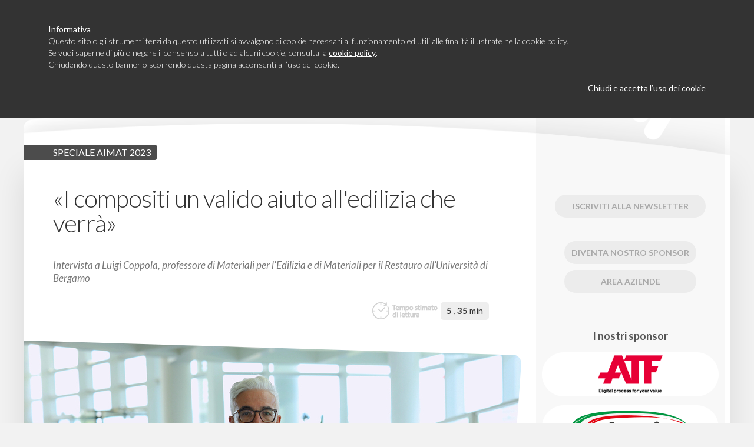

--- FILE ---
content_type: text/html;charset=UTF-8
request_url: https://www.portalecompositi.it/news/i-compositi-un-valido-aiuto-alledilizia-che-verra-12874.html
body_size: 10322
content:


    <!DOCTYPE html>
    <html lang="it">
    <head>

	
    <script src="https://cookie.support/nocookie/domain/portalecompositi_it.js"></script>
	

	<script defer data-domain="portalecompositi.it" src="https://plausible.io/js/script.js"></script>



	<meta charset="utf-8">
	<!--[if IE]><meta http-equiv="X-UA-Compatible" content="IE=edge,chrome=1"><![endif]-->
	<meta content="black" name="apple-mobile-web-app-status-bar-style">

	<meta id="viewport" name="viewport" content="width=1200, initial-scale=0.85">

	<title>«I compositi un valido aiuto all'edilizia che verrà» - Portale Compositi</title>
	<meta name="description" content="Intervista a Luigi Coppola, professore di Materiali per l'Edilizia e di Materiali per il Restauro all’Università di Bergamo" />
	<meta name="keywords" content="" />

	<link rel="stylesheet" href="/assets/css/normalize.css" type="text/css" />

	<link rel="stylesheet" href="/assets/plugins/malihu-custom-scrollbar-plugin-master/jquery.mCustomScrollbar.min.css" type="text/css" />

	<link rel="stylesheet" href="/assets/plugins/royalslider/royalslider.css" type="text/css" />
	<link rel="stylesheet" href="/assets/plugins/royalslider/skins/minimal-white/rs-minimal-white.css" type="text/css">

	<link rel="stylesheet" href="/assets/plugins/touchcarousel/touchcarousel.css" type="text/css" />
	<link rel="stylesheet" href="/assets/plugins/touchcarousel/black-and-white-skin/black-and-white-skin.css" />

	<link rel="stylesheet" href="/assets/css/foundation-datepicker.css">
	<link rel="stylesheet" href="/assets/css/font-awesome.css">

	<link rel="stylesheet" href="/assets/1091/css/style.css" type="text/css" />
	<link rel="stylesheet" href="/assets/1091/css/panels-menu.css" type="text/css" />
	<link rel="stylesheet" href="/assets/1091/css/panels-search.css" type="text/css" />
	<link rel="stylesheet" href="/assets/1091/css/articolo.css" type="text/css" />
	<link rel="stylesheet" href="/assets/1091/css/azienda.css" type="text/css" />
	<link rel="stylesheet" href="/assets/1091/css/serp.css" type="text/css" />
	<link rel="stylesheet" href="/assets/1091/css/social.css" type="text/css" />
	<link rel="stylesheet" href="/assets/1091/css/ecommerce.css" type="text/css" />

	

	<!--[if lt IE 9]>
		<script src="https://html5shiv.googlecode.com/svn/trunk/html5.js"></script>
	<![endif]-->

	<script src="/assets/js/modernizr.custom.js"></script>

    <script>
    var CP = {};
    var pageData = window.pageData || {};
    AO = window.AO || {};
    AO.data = AO.data || {};
    </script>

	<link rel="apple-touch-icon" sizes="57x57" href="/assets/img/favicon/apple-icon-57x57.png">
	<link rel="apple-touch-icon" sizes="60x60" href="/assets/img/favicon/apple-icon-60x60.png">
	<link rel="apple-touch-icon" sizes="72x72" href="/assets/img/favicon/apple-icon-72x72.png">
	<link rel="apple-touch-icon" sizes="76x76" href="/assets/img/favicon/apple-icon-76x76.png">
	<link rel="apple-touch-icon" sizes="114x114" href="/assets/img/favicon/apple-icon-114x114.png">
	<link rel="apple-touch-icon" sizes="120x120" href="/assets/img/favicon/apple-icon-120x120.png">
	<link rel="apple-touch-icon" sizes="144x144" href="/assets/img/favicon/apple-icon-144x144.png">
	<link rel="apple-touch-icon" sizes="152x152" href="/assets/img/favicon/apple-icon-152x152.png">
	<link rel="apple-touch-icon" sizes="180x180" href="/assets/img/favicon/apple-icon-180x180.png">
	<link rel="icon" type="image/png" sizes="192x192"  href="/assets/img/favicon/android-icon-192x192.png">
	<link rel="icon" type="image/png" sizes="32x32" href="/assets/img/favicon/favicon-32x32.png">
	<link rel="icon" type="image/png" sizes="96x96" href="/assets/img/favicon/favicon-96x96.png">
	<link rel="icon" type="image/png" sizes="16x16" href="/assets/img/favicon/favicon-16x16.png">
	<link rel="manifest" href="/assets/img/favicon/manifest.json">

	<meta name="msapplication-TileColor" content="#ffffff">
	<meta name="msapplication-TileImage" content="/assets/img/favicon/ms-icon-144x144.png">
	<meta name="theme-color" content="#ffffff">



    </head>
	<body itemscope itemtype="https://schema.org/WebPage">

    

    <div id="header" class="header">
		
	    <div class="container">
            <div class="row">
                <div class="span6">
                    <div class="logo">
                        <a href="/">
                            <img src="/assets/img/logo_1.png" alt="Logo" />
                        </a>
                    </div>
                </div>
                <div class="span6">
                    <div class="nav">
                        <ul>
                            <li class="left" data-tooltip="/assets/img/tooltip-header-cerca_lg1.png">
                                <a href="javascript:AO.search.open();">
                                </a>
                            </li>
                            <li class="right" data-tooltip="/assets/img/tooltip-header-menu_lg1.png">
                                <a href="javascript:AO.panel.show();">
                                </a>
                            </li>
                        </ul>
                    </div>
                </div>
            </div>
        </div>
		
    </div>

    <div id="header-dynamic" class="header-dynamic">
		
	    <div class="container">
            <div class="row">
                <div class="span6">
                    <div class="logo">
                        <a href="/">
                            <img src="/assets/img/header/logo-header-1.png" alt="Logo" />
                        </a>
                    </div>
                </div>
                <div class="span6">
                    <div class="nav">
                        <ul>
                            <li class="left" data-tooltip="/assets/img/tooltip-header-cerca_lg1.png">
                                <a href="javascript:AO.search.open();">
                                </a>
                            </li>
                            <li class="right" data-tooltip="/assets/img/tooltip-header-menu_lg1.png">
                                <a href="javascript:AO.panel.show();">
                                </a>
                            </li>
                        </ul>
                    </div>
                </div>
            </div>
        </div>
		
    </div>



	
	<div id="wrap">

    	
    	<div id="page">

    	    <div class="container">
                

    <div class="open-page">

        <div class="language">

    		
                <a href="https://www.compositesportal.com">
                    <img src="/assets/img/flag-uk.png" alt="UK" />
                </a>
    		

        </div>

    </div>

            </div>



	
	<input id="postHidden" type="hidden" data-images="1">

	
    <div class="container white articolo" id="articolo">

        <div class="main-page">

            <div class="row">

                <div class="span870">

                    
    				<div class="articolo-container top-container">

						<div class="occhiello-container">
                            
    							<div class="occhiello">
                                    SPECIALE AIMAT 2023
    							</div>
                            
						</div>

						<div class="titolo">
                            <h1 class="titolo-h1">«I compositi un valido aiuto all'edilizia che verrà»</h1>
						</div>

						<div class="sommario">
                            Intervista a Luigi Coppola, professore di Materiali per l'Edilizia e di Materiali per il Restauro all’Università di Bergamo
						</div>


						
						<div class="share-timing print-no">
							<ul>
								<li class="share-timing-count">
									<div class="social-count" data-url="">
										<div class="social-count-img">
											<img alt="" src="/assets/img/vuota.gif">
										</div>
										<div class="social-count-number">
											<div id="social-share-number-inside"></div>
											<div class="social-count-number-descr">
												condivisioni
											</div>
										</div>
									</div>
								</li>
								<li class="share-timing-time">
									<div class="timing-post">
										<ul>
											<li>
												<img src="/assets/img/articolo/time-read-lg1.png" alt="Tempo di lettura" />
											</li>
											<li>
												<div id="timing" class="timing"></div>
											</li>
										</ul>
									</div>
								</li>
							</ul>
						</div>
						

						<div class="slide print-no">


							
                                <div data-size="870,534" class="slider-container clearfix">
                                    <div id="full-width-slider" class="royalSlider heroSlider rsMinW">
                                        
                                            <div class="rsContent">
                                                
                                                <img src="/userdata/news/immagini/870x550/coppolaphoto2020_8243.jpg" alt="Luigi Coppola" />
                                                <div class="infoBlock">
                                                    <p>Luigi Coppola</p>
                                                </div>
                                            </div>
                                        
                                    </div>
                                    <div class="slider-mask"></div>
                                </div>
                            
                        </div>

                        


            		            <div class="social print-no">
            			            <div id="social">
            							<ul id="social-list">
            								<li>
            									<a id="ico-social" class="ico-social social-list-hover" data-name="tooltip-social-lg1" data-image-type="png" href="javascript:AO.popup.open('social-go','','showCounter','12874','social');">
            										<img src="/assets/img/articolo/ico-social.png" alt="social" />
            									</a>
            								</li>
            								<li>
            									<a id="ico-stampa" class="ico-stampa social-list-hover printfriendly" data-name="tooltip-stampa-lg1" data-image-type="gif" href="https://www.printfriendly.com" style="color:#6D9F00;text-decoration:none;" onclick="window.print();return false;" title="Printer Friendly and PDF">
            										<img src="/assets/img/articolo/ico-print.gif" alt="Print Friendly and PDF" />
            									</a>
            								</li>
            								<li>
            									<a id="ico-shortlink" class="ico-shortlink social-list-hover" data-name="tooltip-embed-lg1" data-image-type="png" href="javascript:AO.popup.open('short-link','','','12874','short');">
            										<img src="/assets/img/articolo/ico-link.png" alt="Link" />
            									</a>
            								</li>
                                            

            							</ul>
            						</div>
            					</div>



    					<div class="content">

    						
    						<div class="testo">
                                <p><em>Seconda intervista dello speciale dedicato al convegno nazionale&nbsp;AIMAT - l'Associazione Italiana di Ingegneria dei Materiali - a&nbsp;</em><span style="box-sizing: border-box; font-style: italic; caret-color: rgb(51, 51, 51); color: rgb(51, 51, 51); font-family: Lato, sans-serif; -webkit-text-size-adjust: 100%;">Catania, nelle sale delll'Hotel Plaza, dal 28 maggio al 1^ giugno</span><em>. &Egrave; la volta di&nbsp;Luigi Coppola, professore di Materiali per l'Edilizia e di Materiali per il Restauro all&rsquo;Universit&agrave; di Bergamo.&nbsp;</em></p>
<p>di <strong>NICOLA CATENARO</strong></p>
<p><strong>Professor Coppola, il convegno dell&rsquo;AIMAT &egrave; l&rsquo;occasione per fare il punto sui materiali e sulle tecnologie di produzione del futuro. Lei, nel suo settore di competenza, cosa vede?</strong><br />
&laquo;Parlando del mio settore di competenza, che &egrave; quello dei materiali a base cementizia, oggi c&rsquo;&egrave; una grande attenzione per ridurre la loro impronta carbonica. Si tratta di una filiera che viene definita &ldquo;Hard To Abate&rdquo; (HTA) dove &egrave; difficile, allo stato attuale delle conoscenze, abbattere e ridurre a zero le emissioni di CO2. Ci&ograve; nonostante, ci sono delle strategie sia di breve e medio termine e delle altre di lungo termine che debbono essere attuate per portare a zero l&rsquo;impronta carbonica dei materiali di costruzione. Sulle strategie di breve termine, c&rsquo;&egrave; la necessit&agrave; di utilizzare dei cementi poveri di clinker, che &egrave; quel materiale che viene ottenuto per cottura nel forno e che richiede un grande dispendio energetico oltre ad essere caratterizzato da una emissione importante di CO2. Basti pensare che per una tonnellata di clinker prodotta, emettiamo nell&rsquo;atmosfera una tonnellata di CO2. Quindi ridurre nei cementi la quantit&agrave; di clinker &egrave; una strategia di breve termine che pu&ograve; essere attuata&raquo;.</p>
<p><strong>In Italia, che situazione troviamo?</strong><br />
&laquo;Per la verit&agrave;, in Italia siamo avanti rispetto ad altri Paesi inclusi gli Stati Uniti, in quanto noi vantiamo una grande tradizione che discende dai Romani i quali utilizzavano le pozzolane (malte ottenute impastando cenere vulcaniche e calce aerea, ndr) e dunque utilizziamo nella produzione scarti (o meglio materie prime seconde) di altre lavorazioni industriali come, ad esempio, quelli derivanti dalla produzione della ghisa (loppa d&rsquo;altoforno). Dunque, &egrave; da tempo che nel nostro Paese utilizziamo cementi con loppe d&rsquo;altoforno o anche ceneri volanti, che sono prodotti di scarto delle centrali termoelettriche a carbone e che hanno il vantaggio di poter essere reimpiegate senza effettuare alcun trattamento, ad impatto quasi nullo in termini di CO2&raquo;.</p>
<p><strong>E a livello normativo?</strong><br />
&laquo;&Egrave; uscita da poco una nuova norma che consente di portare l&rsquo;impiego di queste materie prime seconde (unitamente ai filler calcarei) al 50%-60%, quindi tagliare il clinker con questi materiali porta ad un contributo importante in termini di riduzione dell&rsquo;anidride carbonica. Ovviamente c&rsquo;&egrave; anche da sensibilizzare i&nbsp;progettisti &ndash; architetti, ingegneri e geometri &ndash; a richiedere calcestruzzi confezionati con questi cementi a basso impatto ambientale pur nel rispetto delle prestazioni, perch&eacute; stiamo parlando del calcestruzzo come un materiale strutturale che deve garantire i livelli di sicurezza prefissati per una determinata opera. Quindi la sfida &egrave; quella di garantire la prestazione e la durabilit&agrave; delle costruzioni, evitando che si degradino in breve tempo, ma tutto questo deve essere fatto nell&rsquo;ottica della riduzione dell&rsquo;impronta carbonica e dunque della CO2 per metro cubo di impasto&raquo;.</p>
<p><strong>Quali sono le prospettive di questo processo?</strong><br />
&laquo;Al mondo ogni anno produciamo circa 4 miliardi e 200 mila tonnellate di cemento circa e, se mettiamo insieme tutte le possibili materie prime seconde, reimpiegando ad esempio le loppe d&rsquo;altoforno e tutta la cenere volante disponibile, le risorse non sono sufficienti per sostituire tutto il cemento che utilizziamo. Se anche aggiungiamo altri leganti a minore impronta carbonica come i cementi solfoalluminosi, non riusciremmo a sostenere la crescita di una popolazione attesa di 9 miliardi e 700 milioni entro il 2050. Abbiamo comunque bisogno di produrre il clinker di cemento Portland attraverso la cottura nel forno. Questo significa che, pur se oggi avessimo un combustibile totalmente green, non riusciremmo comunque a ridurre o portare a zero le emissioni di CO2 derivanti dalla combustione, in quanto le emissioni sono comunque attribuibili alle trasformazioni chimiche delle materie prime (calcare) durante la cottura. La strada &egrave; dunque quella di catturare l&rsquo;anidride carbonica in impianto per poi riutilizzarla nel processo come materia prima. Uno dei processi di cattura possibili &egrave; quello definito <em>calcium looping</em> e c&rsquo;&egrave; gi&agrave; un impianto pilota in Italia che lo attua cercando di renderlo anche economicamente sostenibile&raquo;.</p>
<p><strong>Che futuro ci attende nell&rsquo;edilizia?</strong><br />
&laquo;Il futuro &egrave; quello di cementi prodotti in forno ma con CO2 catturata e reimmessa nel processo. Noi stiamo anche studiando all&rsquo;Universit&agrave; di Bergamo la possibilit&agrave; di riutilizzare l&rsquo;anidride carbonica, che &egrave; stata catturata e resa disponibile in forma liquida tramite la pressurizzazione in serbatoi, direttamente nella produzione del calcestruzzo. C&rsquo;&egrave; anche la possibilit&agrave;, tra le altre cose, di studiare additivi che consentano di ridurre il dosaggio di cemento, naturalmente a patto che ci sia parit&agrave; di prestazioni, questo non bisogna mai dimenticarlo. L&rsquo;altra strada &egrave; quella di sostituire una parte degli aggregati naturali, come sabbia e ghiaia, con materiali di scarto provenienti ad esempio da attivit&agrave; di demolizione di manufatti o persino, come qualcuno ipotizza, di auto rottamate.</p>
<p><strong>E a proposito dei materiali compositi?</strong><br />
In un&rsquo;ottica di sostenibilit&agrave;, la durabilit&agrave; delle strutture &egrave; una condizione <em>sine qua non</em> per parlare di opere sostenibili. Pertanto, la sostituzione dei tradizionali ferri con barre in vetroresina &ndash; immuni dall&rsquo;attacco aggressivo di anidride carbonica e cloruri &ndash; potrebbe essere una valida soluzione &ldquo;sostenibile&rdquo; nella realizzazione di opere particolarmente esposte all&rsquo;aggressione (opere esposte all&rsquo;azione del gelo e dei sali, strutture in ambiente marino, etc.). In quest&rsquo; ottica L&rsquo;America Concrete Institute &ndash; il cui chapter italiano &egrave; da me presieduto - ha fondato NEx, ACI&rsquo;s Excellence Center for Nonmetallic Building Materials e promuove, finanziandoli, progetti di ricerca che si muovono nella direzione di impiegare materiali compositi nella realizzazione di opere in calcestruzzo armato. Inoltre, a fine vita i compositi &ndash; in particolare la vetroresina &ndash; possono essere riciclati ad esempio proprio nella produzione del clinker di cemento, sostituendo parte delle materie prime naturali da inviare a cottura e sfruttando sia il potere calorifico della frazione organica sia la componente silicea derivante dal vetro. Le soluzioni possono essere tante, bisogna solo evitare che si faccia del <em>greenwashing</em>, cio&egrave; che tutti parlino di sostenibilit&agrave; e di ambiente ma che poi non ci si impegni realmente a favore di questi temi&raquo;.</p>
<p><strong>CHI &Egrave;</strong><br />
Luigi Coppola, &egrave; Professore di &quot;Materiali per l'Edilizia&quot; e di &quot;Materiali per il Restauro&quot; dell&rsquo;Universit&agrave; di Bergamo &ndash; Dipartimento di Ingegneria e Scienze Applicate (DISA).<br />
Autore di oltre 320 pubblicazioni su riviste e atti di congressi nazionali ed internazionali, di 21 libri e di alcuni brevetti nel settore dei materiali da costruzione.</p>
<p>Chairman e invited speaker in numerosi convegni internazionali, nel mese di Giugno 2000 Luigi Coppola &egrave; stato insignito dall&rsquo;American Concrete Institute (ACI) e dal Canadian Institute of Materials, Energy and Transportation (CANMET), le massime istituzioni mondiali nel settore dei materiali cementizi, di un award per il &ldquo;rilevante contributo della durabilit&agrave; del calcestruzzo (&ldquo;Outstanding and sustained contributions to enhance the Durability of Concrete&rdquo;). Luigi Coppola &egrave; stato il pi&ugrave; giovane ricercatore a livello mondiale, e primo italiano a ricevere il prestigioso riconoscimento per l&rsquo;attivit&agrave; svolta nel settore della durabilit&agrave; delcalcestruzzo.</p>
<p>Luigi Coppola &egrave; Presidente dell&rsquo;American Concrete Institute Italy Chapter.</p>
    						</div>
    						

                        




<div class="autore print-no">
	<ul>
		<li class="autore-foto">
			<div class="foto">
				<img alt="" src="/assets/img/icona-generica-utente-white.png" />
			</div>
		</li>
		<li class="autore-nome-data">
			<div class="nome">

			</div>
			<div class="data">
				<span itemprop="datePublished">30 maggio 2023</span>
			</div>
		</li>
	</ul>
</div>


							<div class="copertine">
								Archiviato in: 
									<a href="/aree/compositi-per-edilizia">Compositi per edilizia</a>, 
									<a href="/aree/mondo-accademico">Mondo accademico</a> 
							</div>
						

                        </div>

                        <div class="clear"></div>

                    </div>
                    

                    
    <div class="clear"></div>

    <div class="pulsanti-container">

        <ul>

            <li>

                <a class="pulnews" href="/news">
                    <div class="image news"></div>
                    <div class="title">Tutte le <span class="news">news</span></div>
                </a>

            </li>

            <li>

                <a class="pulevents" href="/eventi">
                    <div class="image events"></div>
                    <div class="title">Tutti gli <span class="events">eventi</span></div>
                </a>

            </li>

            <li>

                <a class="pulprodotti" href="/prodotti">
                    <div class="image prodotti"></div>
                    <div class="title">Tutti i <span class="prodotti">prodotti</span></div>
                </a>

            </li>

        </ul>

    </div>



                </div>

                <div class="span330">
                    <div class="col-dx-container">
                        <div class="col-dx">
                            
    <div class="clear"></div>
    <a class="button w80" style="display:block;margin: 40px auto 0;" href="/newsletter">Iscriviti alla newsletter</a>


    <div class="clear"></div>
    <a class="button w70" style="display:block;margin: 40px auto 0;" href="/diventa-sponsor">Diventa nostro Sponsor</a>


    <div class="clear"></div>
    <a class="button w70" style="display:block;margin: 10px auto 0;" href="/partners">Area Aziende</a><br /><br />


        <div class="title">
            I nostri sponsor
        </div>

        <ul class="sponsor">

            <li><a href="https://atf.it/" target="_blank" rel="nofollow"><img src="/userdata/partners/colonna-dx/sponsor/atf.png" alt="" /></a></li><li><a href="https://www.drlosi.com/" target="_blank" rel="nofollow"><img src="/userdata/partners/colonna-dx/sponsor/losi.png" alt="" /></a></li><li><a href="http://www.gennysrl.it/" target="_blank" rel="nofollow"><img src="/userdata/partners/colonna-dx/sponsor/genny.png" alt="" /></a></li><li><a href="https://www.mates.it/" target="_blank" rel="nofollow"><img src="/userdata/partners/colonna-dx/sponsor/mates.png" alt="" /></a></li><li><a href="https://disilvestro.it/" target="_blank" rel="nofollow"><img src="/userdata/partners/colonna-dx/sponsor/di-silvestro.png" alt="" /></a></li>

        </ul>

    
    <div class="title">
        Partner istituzionali
    </div>

    <ul class="partner-istituzionali">
        
        <li>
            <a href="http://www.dicar.unict.it/" target="_blank" rel="nofollow"><img src="/userdata/partners/colonna-dx/partner-istituzionali/dicar.png" alt="" /></a>
        </li>
        
        <li>
            <a href="https://www.dii.unisalento.it/" target="_blank" rel="nofollow"><img src="/userdata/partners/colonna-dx/partner-istituzionali/banner-uni-salento.png" alt="" /></a>
        </li>
        
        <li>
            <a href="https://www.crdctecnologie.it/" target="_blank" rel="nofollow"><img src="/userdata/partners/colonna-dx/partner-istituzionali/cdrc.png" alt="" /></a>
        </li>
        
        <li>
            <a href="https://www.orientadiiie.it/" target="_blank" rel="nofollow"><img src="/userdata/partners/colonna-dx/partner-istituzionali/uniaqing5.png" alt="" /></a>
        </li>
        
        <li>
            <a href="https://www.kunststofftechnik.at/" target="_blank" rel="nofollow"><img src="/userdata/partners/colonna-dx/partner-istituzionali/ktl.png" alt="" /></a>
        </li>
        
        <li>
            <a href="http://www.gest.unipd.it/it" target="_blank" rel="nofollow"><img src="/userdata/partners/colonna-dx/partner-istituzionali/dtg.png" alt="" /></a>
        </li>
        
    </ul>

                            <div class="spacer15"></div>
							
		<div class="cs_documentwrite" style="padding-top: 30px">

			<!-- Revive Adserver Hosted edition - Ad Management Asynchronous JS Tag - Generated with Revive Adserver v5.3.1 -->
			<ins data-revive-zoneid="11441" data-revive-target="_blank" data-revive-id="727bec5e09208690b050ccfc6a45d384"></ins>
			<script async src="//servedby.revive-adserver.net/asyncjs.php"></script>

		</div>
    
                            <div class="spacer20"></div>
                        </div>
                        <div class="col-dx-close">
                        </div>
                        <div class="spacer20"></div>
                    </div>
                </div>

            </div>

        </div>

    </div>
	




            <div class="container">

                <div class="close-page">

                    
                    <div class="clear"></div>

                    <ul class="social">

                        <li>
                            
                                <a class="fb" href="https://www.facebook.com/compositiportale/" target="_blank" rel="nofollow"></a>
                            
                        </li>

                        <li>
                            <a class="tw" href="https://twitter.com/Portalecomposit" target="_blank" rel="nofollow"></a>
                        </li>

                        <li>
                            
	                            <a class="in" href="https://www.instagram.com/portalecompositi" target="_blank" rel="nofollow"></a>
                            
                        </li>

                    </ul>



                </div>

            </div>

            <div class="spacer20"></div>

                <div class="footer">

					<ul>


						<li class="azienda">
							<div class="footer-azienda">
								<strong>PortaleCompositi.it</strong> il quotidiano online dei materiali compositi collegato al mondo scientifico e della ricerca<br />

Testata giornalistica registrata al Tribunale di Teramo<br />
Iscrizione registro stampa n.720 del 21/02/2023<br />
Iscrizione R.O.C. n. 39404 <br />

Direttore responsabile: Nicola Catenaro<br />

Redazione: Tortoreto (Teramo) ITALY • Via Nazionale Adriatica, 194<br />
Editore: ACS Srl Unipersonale • P.IVA 01850670678<br /><br />

Sede legale: Via Astengo, 11 • 40017  San Giovanni in Persiceto (BO) Italia<br />
REA-BO 543245 • C.S. € 1.000.000 i.v.
							</div>



							<div class="footer-menu">
								<ul>
									<li>
										<a href="/pages/privacy.cfm">Policy privacy</a>
									</li>
								</ul>
							</div>
						</li>

						<li class="credits">
							<div class="astrelia">
								<a title="Astrelia sviluppa siti internet e applicazioni mobile desktop a San Benedetto del Tronto, Roma e Ascoli Piceno" class="credits" href="https://www.astrelia.it" target="_blank">
									<img alt="Astrelia sviluppa siti internet e applicazioni mobile desktop a San Benedetto del Tronto, Roma e Ascoli Piceno" itemprop="image" src="/assets/img/astrelia.png">
								</a>
							</div>
						</li>

					</ul>

                    <div class="spacer20 clear"></div>

                </div>

        </div>
    	

    </div>
	

    
<div id="articolo-tooltip" class="articolo-tooltip"></div>





	<div id="panel-left-menu" class="panel-left-menu">

		<div class="panel-left-menu-title">
			<a class="close" href="javascript:AO.panel.hide();"></a>
			<div class="panel-left-menu-logo">
				<a class="logo-1" href="/index.cfm">
					<img src="/assets/img/menu-panel/logo-pannello-sx_lg1.png" alt="Logo" />
				</a>
			</div>
        </div>

		<div id="panel-left-menu-container" class="panel-left-menu-container">
			<ul>
				
				<li>
					
					<ul class="con-feed">
						<li class="link-no-feed">
							<a class="link-indiretto" href="/aree/">Aerospace</a>
						</li>
						<li class="link-si-feed">
							<a id="feed-1" class="hidepanel feed" href="javascript:void(0);" data-clipboard-action="copy" data-clipboard-text="https://www.portalecompositi.it/aree/">
								<img itemprop="image" src="/assets/img/menu-panel/ico-feed.png" alt="Feed" />
							</a>
						</li>
					</ul>
				</li>

				
				<li>
					
					<ul class="con-feed">
						<li class="link-no-feed">
							<a class="link-indiretto" href="/aree/attrezzature">Attrezzature</a>
						</li>
						<li class="link-si-feed">
							<a id="feed-2" class="hidepanel feed" href="javascript:void(0);" data-clipboard-action="copy" data-clipboard-text="https://www.portalecompositi.it/aree/attrezzature">
								<img itemprop="image" src="/assets/img/menu-panel/ico-feed.png" alt="Feed" />
							</a>
						</li>
					</ul>
				</li>

				
				<li>
					
					<ul class="con-feed">
						<li class="link-no-feed">
							<a class="link-indiretto" href="/aree/automated-tape-laying-automated-fiber-placement">Automated tape laying, automated fiber placement</a>
						</li>
						<li class="link-si-feed">
							<a id="feed-3" class="hidepanel feed" href="javascript:void(0);" data-clipboard-action="copy" data-clipboard-text="https://www.portalecompositi.it/aree/automated-tape-laying-automated-fiber-placement">
								<img itemprop="image" src="/assets/img/menu-panel/ico-feed.png" alt="Feed" />
							</a>
						</li>
					</ul>
				</li>

				
				<li>
					
					<ul class="con-feed">
						<li class="link-no-feed">
							<a class="link-indiretto" href="/aree/">Biocompositi</a>
						</li>
						<li class="link-si-feed">
							<a id="feed-4" class="hidepanel feed" href="javascript:void(0);" data-clipboard-action="copy" data-clipboard-text="https://www.portalecompositi.it/aree/">
								<img itemprop="image" src="/assets/img/menu-panel/ico-feed.png" alt="Feed" />
							</a>
						</li>
					</ul>
				</li>

				
				<li>
					
					<ul class="con-feed">
						<li class="link-no-feed">
							<a class="link-indiretto" href="/aree/cadcaecam-process-control-technology">CAD,CAE,CAM, Process control technology</a>
						</li>
						<li class="link-si-feed">
							<a id="feed-5" class="hidepanel feed" href="javascript:void(0);" data-clipboard-action="copy" data-clipboard-text="https://www.portalecompositi.it/aree/cadcaecam-process-control-technology">
								<img itemprop="image" src="/assets/img/menu-panel/ico-feed.png" alt="Feed" />
							</a>
						</li>
					</ul>
				</li>

				
				<li>
					
					<ul class="con-feed">
						<li class="link-no-feed">
							<a class="link-indiretto" href="/aree/compositi-per-edilizia">Compositi per edilizia</a>
						</li>
						<li class="link-si-feed">
							<a id="feed-6" class="hidepanel feed" href="javascript:void(0);" data-clipboard-action="copy" data-clipboard-text="https://www.portalecompositi.it/aree/compositi-per-edilizia">
								<img itemprop="image" src="/assets/img/menu-panel/ico-feed.png" alt="Feed" />
							</a>
						</li>
					</ul>
				</li>

				
				<li>
					
					<ul class="con-feed">
						<li class="link-no-feed">
							<a class="link-indiretto" href="/aree/compression-moulding">Compression moulding</a>
						</li>
						<li class="link-si-feed">
							<a id="feed-7" class="hidepanel feed" href="javascript:void(0);" data-clipboard-action="copy" data-clipboard-text="https://www.portalecompositi.it/aree/compression-moulding">
								<img itemprop="image" src="/assets/img/menu-panel/ico-feed.png" alt="Feed" />
							</a>
						</li>
					</ul>
				</li>

				
				<li>
					
					<ul class="con-feed">
						<li class="link-no-feed">
							<a class="link-indiretto" href="/aree/eolico-ed-energie-rinnovabili">Eolico ed energie rinnovabili</a>
						</li>
						<li class="link-si-feed">
							<a id="feed-8" class="hidepanel feed" href="javascript:void(0);" data-clipboard-action="copy" data-clipboard-text="https://www.portalecompositi.it/aree/eolico-ed-energie-rinnovabili">
								<img itemprop="image" src="/assets/img/menu-panel/ico-feed.png" alt="Feed" />
							</a>
						</li>
					</ul>
				</li>

				
				<li>
					
					<ul class="con-feed">
						<li class="link-no-feed">
							<a class="link-indiretto" href="/aree/filament-winding">Filament Winding</a>
						</li>
						<li class="link-si-feed">
							<a id="feed-9" class="hidepanel feed" href="javascript:void(0);" data-clipboard-action="copy" data-clipboard-text="https://www.portalecompositi.it/aree/filament-winding">
								<img itemprop="image" src="/assets/img/menu-panel/ico-feed.png" alt="Feed" />
							</a>
						</li>
					</ul>
				</li>

				
				<li>
					
					<ul class="con-feed">
						<li class="link-no-feed">
							<a class="link-indiretto" href="/aree/il-futuro-dei-compositi">Il futuro dei compositi</a>
						</li>
						<li class="link-si-feed">
							<a id="feed-10" class="hidepanel feed" href="javascript:void(0);" data-clipboard-action="copy" data-clipboard-text="https://www.portalecompositi.it/aree/il-futuro-dei-compositi">
								<img itemprop="image" src="/assets/img/menu-panel/ico-feed.png" alt="Feed" />
							</a>
						</li>
					</ul>
				</li>

				
				<li>
					
					<ul class="con-feed">
						<li class="link-no-feed">
							<a class="link-indiretto" href="/aree/lavorazioni-meccaniche">Lavorazioni meccaniche</a>
						</li>
						<li class="link-si-feed">
							<a id="feed-11" class="hidepanel feed" href="javascript:void(0);" data-clipboard-action="copy" data-clipboard-text="https://www.portalecompositi.it/aree/lavorazioni-meccaniche">
								<img itemprop="image" src="/assets/img/menu-panel/ico-feed.png" alt="Feed" />
							</a>
						</li>
					</ul>
				</li>

				
				<li>
					
					<ul class="con-feed">
						<li class="link-no-feed">
							<a class="link-indiretto" href="/aree/lfrt-injection-moulding">LFRT, Injection moulding</a>
						</li>
						<li class="link-si-feed">
							<a id="feed-12" class="hidepanel feed" href="javascript:void(0);" data-clipboard-action="copy" data-clipboard-text="https://www.portalecompositi.it/aree/lfrt-injection-moulding">
								<img itemprop="image" src="/assets/img/menu-panel/ico-feed.png" alt="Feed" />
							</a>
						</li>
					</ul>
				</li>

				
				<li>
					
					<ul class="con-feed">
						<li class="link-no-feed">
							<a class="link-indiretto" href="/aree/mondo-accademico">Mondo accademico</a>
						</li>
						<li class="link-si-feed">
							<a id="feed-13" class="hidepanel feed" href="javascript:void(0);" data-clipboard-action="copy" data-clipboard-text="https://www.portalecompositi.it/aree/mondo-accademico">
								<img itemprop="image" src="/assets/img/menu-panel/ico-feed.png" alt="Feed" />
							</a>
						</li>
					</ul>
				</li>

				
				<li>
					
					<ul class="con-feed">
						<li class="link-no-feed">
							<a class="link-indiretto" href="/aree/nautica">Nautica</a>
						</li>
						<li class="link-si-feed">
							<a id="feed-14" class="hidepanel feed" href="javascript:void(0);" data-clipboard-action="copy" data-clipboard-text="https://www.portalecompositi.it/aree/nautica">
								<img itemprop="image" src="/assets/img/menu-panel/ico-feed.png" alt="Feed" />
							</a>
						</li>
					</ul>
				</li>

				
				<li>
					
					<ul class="con-feed">
						<li class="link-no-feed">
							<a class="link-indiretto" href="/aree/">Pillole video</a>
						</li>
						<li class="link-si-feed">
							<a id="feed-15" class="hidepanel feed" href="javascript:void(0);" data-clipboard-action="copy" data-clipboard-text="https://www.portalecompositi.it/aree/">
								<img itemprop="image" src="/assets/img/menu-panel/ico-feed.png" alt="Feed" />
							</a>
						</li>
					</ul>
				</li>

				
				<li>
					
					<ul class="con-feed">
						<li class="link-no-feed">
							<a class="link-indiretto" href="/aree/pultrusione">Pultrusione</a>
						</li>
						<li class="link-si-feed">
							<a id="feed-16" class="hidepanel feed" href="javascript:void(0);" data-clipboard-action="copy" data-clipboard-text="https://www.portalecompositi.it/aree/pultrusione">
								<img itemprop="image" src="/assets/img/menu-panel/ico-feed.png" alt="Feed" />
							</a>
						</li>
					</ul>
				</li>

				
				<li>
					
					<ul class="con-feed">
						<li class="link-no-feed">
							<a class="link-indiretto" href="/aree/resin-infusion-vartm-rfi">Resin infusion, VARTM, RFI</a>
						</li>
						<li class="link-si-feed">
							<a id="feed-17" class="hidepanel feed" href="javascript:void(0);" data-clipboard-action="copy" data-clipboard-text="https://www.portalecompositi.it/aree/resin-infusion-vartm-rfi">
								<img itemprop="image" src="/assets/img/menu-panel/ico-feed.png" alt="Feed" />
							</a>
						</li>
					</ul>
				</li>

				
				<li>
					
					<ul class="con-feed">
						<li class="link-no-feed">
							<a class="link-indiretto" href="/aree/">Riciclo</a>
						</li>
						<li class="link-si-feed">
							<a id="feed-18" class="hidepanel feed" href="javascript:void(0);" data-clipboard-action="copy" data-clipboard-text="https://www.portalecompositi.it/aree/">
								<img itemprop="image" src="/assets/img/menu-panel/ico-feed.png" alt="Feed" />
							</a>
						</li>
					</ul>
				</li>

				
				<li>
					
					<ul class="con-feed">
						<li class="link-no-feed">
							<a class="link-indiretto" href="/aree/rtm">RTM</a>
						</li>
						<li class="link-si-feed">
							<a id="feed-19" class="hidepanel feed" href="javascript:void(0);" data-clipboard-action="copy" data-clipboard-text="https://www.portalecompositi.it/aree/rtm">
								<img itemprop="image" src="/assets/img/menu-panel/ico-feed.png" alt="Feed" />
							</a>
						</li>
					</ul>
				</li>

				
				<li>
					
					<ul class="con-feed">
						<li class="link-no-feed">
							<a class="link-indiretto" href="/aree/spray-up">Spray up</a>
						</li>
						<li class="link-si-feed">
							<a id="feed-20" class="hidepanel feed" href="javascript:void(0);" data-clipboard-action="copy" data-clipboard-text="https://www.portalecompositi.it/aree/spray-up">
								<img itemprop="image" src="/assets/img/menu-panel/ico-feed.png" alt="Feed" />
							</a>
						</li>
					</ul>
				</li>

				
				<li>
					
					<ul class="con-feed">
						<li class="link-no-feed">
							<a class="link-indiretto" href="/aree/taglio-nesting-lavorazioni-meccaniche">Taglio, nesting, lavorazioni meccaniche</a>
						</li>
						<li class="link-si-feed">
							<a id="feed-21" class="hidepanel feed" href="javascript:void(0);" data-clipboard-action="copy" data-clipboard-text="https://www.portalecompositi.it/aree/taglio-nesting-lavorazioni-meccaniche">
								<img itemprop="image" src="/assets/img/menu-panel/ico-feed.png" alt="Feed" />
							</a>
						</li>
					</ul>
				</li>

				
				<li>
					
					<ul class="con-feed">
						<li class="link-no-feed">
							<a class="link-indiretto" href="/aree/tecnologia-autoclave">Tecnologia autoclave</a>
						</li>
						<li class="link-si-feed">
							<a id="feed-22" class="hidepanel feed" href="javascript:void(0);" data-clipboard-action="copy" data-clipboard-text="https://www.portalecompositi.it/aree/tecnologia-autoclave">
								<img itemprop="image" src="/assets/img/menu-panel/ico-feed.png" alt="Feed" />
							</a>
						</li>
					</ul>
				</li>

				
				<li>
					
					<ul class="con-feed">
						<li class="link-no-feed">
							<a class="link-indiretto" href="/aree/tecnologie-stampaggio">Tecnologie stampaggio</a>
						</li>
						<li class="link-si-feed">
							<a id="feed-23" class="hidepanel feed" href="javascript:void(0);" data-clipboard-action="copy" data-clipboard-text="https://www.portalecompositi.it/aree/tecnologie-stampaggio">
								<img itemprop="image" src="/assets/img/menu-panel/ico-feed.png" alt="Feed" />
							</a>
						</li>
					</ul>
				</li>

				

			</ul>

			<div class="panel-left-menu-separator"></div>

			<ul>
				<li class="direct-link news">
					<a class="link-diretto" href="/news">news</a>
				</li>
				<li class="direct-link events">
					<a class="link-diretto" href="/eventi">eventi</a>
				</li>
				<li class="direct-link prodotti">
					<a class="link-diretto" href="/prodotti">prodotti</a>
				</li>
			</ul>

			<div class="panel-left-menu-separator"></div>

			<ul>
				<li class="direct-link newsletter">
					<a class="link-diretto" href="/newsletter">iscriviti alla newsletter</a>
				</li>
			</ul>

			<div class="panel-left-menu-separator"></div>

			<ul>
				<li>
					<a class="link-diretto" href="/chi-siamo">chi siamo</a>
				</li>
				<li>
					<a class="link-diretto" href="/contatti">contatti</a>
				</li>
			</ul>

			<div class="panel-left-menu-separator"></div>

			<ul>
				<li>
					<a class="link-diretto" href="/partners">Area Aziende</a>
				</li>
			</ul>

		</div>

		<a class="credits" href="javascript:void(0);" title="Astrelia sviluppa siti internet e applicazioni mobile/desktop anche per iPhone iPad e Android a San Benedetto del Tronto, Roma, Ascoli Piceno, Marche">
			<img src="/assets/img/menu-panel/pressconsolle.png" alt="Astrelia sviluppa siti internet e applicazioni mobile/desktop anche per iPhone iPad e Android a San Benedetto del Tronto, Roma, Ascoli Piceno, Marche" />
		</a>

	</div>



	<div id="panel-search" class="panel-search">

		<div class="panel-search-head">
			<a class="close" href="javascript:AO.search.close();"></a>
    		<div class="panel-search-title">
                Cerca in archivio
            </div>

    		<div class="panel-search-tabs">
        		<div class="panel-search-tabs-news active">
                    <a href="javascript:AO.search.tabs('news','aziende');">notizie</a>
                </div>
        		<div class="panel-search-tabs-aziende">
                    <a href="javascript:AO.search.tabs('aziende','news');">aziende</a>
                </div>
            </div>
        </div>

		<div id="panel-search-container" class="panel-search-container">

            <div class="spacer8"></div>

            <div id="tab-news" class="tabs">
                <form onsubmit="return AO.search.listNews();" method="post" class="search-form" id="search-form-news">
            		<table class="table-form">
        				<tr>
        					<td colspan="2">
        						<input onclick="select()" placeholder="Digita le parole da cercare" type="text" name="str" id="str" class="str" value="" />
        					</td>
        				</tr>
                        <tr>
                            <td colspan="2">
                                <select class="cs-select cs-skin-underline" name="categoria" id="select-cover-1">
                                    <option class="selectnull" value="" selected>Seleziona un argomento</option>
                                    
                                        <option value="27">Aerospace</option>
                                    
                                        <option value="13">Attrezzature</option>
                                    
                                        <option value="1">Automated tape laying, automated fiber placement</option>
                                    
                                        <option value="29">Biocompositi</option>
                                    
                                        <option value="3">CAD,CAE,CAM, Process control technology</option>
                                    
                                        <option value="16">Compositi per edilizia</option>
                                    
                                        <option value="6">Compression moulding</option>
                                    
                                        <option value="18">Eolico ed energie rinnovabili</option>
                                    
                                        <option value="15">Filament Winding</option>
                                    
                                        <option value="25">Il futuro dei compositi</option>
                                    
                                        <option value="5">Lavorazioni meccaniche</option>
                                    
                                        <option value="8">LFRT, Injection moulding</option>
                                    
                                        <option value="26">Mondo accademico</option>
                                    
                                        <option value="17">Nautica</option>
                                    
                                        <option value="31">Pillole video</option>
                                    
                                        <option value="9">Pultrusione</option>
                                    
                                        <option value="10">Resin infusion, VARTM, RFI</option>
                                    
                                        <option value="30">Riciclo</option>
                                    
                                        <option value="11">RTM</option>
                                    
                                        <option value="12">Spray up</option>
                                    
                                        <option value="7">Taglio, nesting, lavorazioni meccaniche</option>
                                    
                                        <option value="2">Tecnologia autoclave</option>
                                    
                                        <option value="4">Tecnologie stampaggio</option>
                                    
                                </select>
                            </td>
                        </tr>
                        <tr>
                            <td colspan="2">
                                <select class="cs-select cs-skin-underline" name="contenuto" id="select-cover-2">
                                    <option class="selectnull" value="" selected>Seleziona il contenuto</option>
                                    
                                        <option value="N">News</option>
                                    
                                        <option value="P">Prodotti</option>
                                    
                                        <option value="E">Eventi</option>
                                    
                                </select>
                            </td>
                        </tr>
        				<tr>
        					<td>
        						<input placeholder="Da data" type="text" name="dataini" id="dateStart" value="" />
        					</td>
        					<td>
        						<input placeholder="A data" type="text" name="datafine" id="dateEnd" value="" />
        					</td>
        				</tr>
        				<tr>
        					<td colspan="2">
        						<input class="button" id="submit-form" type="submit" name="submit" value="avvia la ricerca" />
        					</td>
        				</tr>
            		</table>
        		</form>

            </div>

            <div id="tab-aziende" class="tabs" style="width:100px;">

                <a href="/cerca-aziende">
                    <img src="/assets/img/banner-aziende_lg1.png" alt="Aziende" />
                </a>

            </div>

            <div class="spacer10"></div>

            <div id="search-result-news" class="search-result">

            

            </div>

            <div id="search-result-aziende" class="search-result">

                

            </div>

        </div>

		<a class="credits" href="javascript:void(0);" title="Astrelia sviluppa siti internet e applicazioni mobile/desktop anche per iPhone iPad e Android a San Benedetto del Tronto, Roma, Ascoli Piceno, Marche">
			<img src="/assets/img/menu-panel/pressconsolle.png" alt="Astrelia sviluppa siti internet e applicazioni mobile/desktop anche per iPhone iPad e Android a San Benedetto del Tronto, Roma, Ascoli Piceno, Marche" />
		</a>

	</div>



    <div id="social-go" class="social-go">
	</div>
	            <div id="short-link" class="short-link">
				</div>

		<div id="allegati" class="allegati">
		</div>


    
    <script src="/librerie/kendoui/v2016.3.1028/js/jquery.min.js"></script>  
    <script src="/librerie/kendoui/v2016.3.1028/js/kendo.all.min.js"></script>
    <script src="/librerie/kendoui/v2016.3.1028/js/cultures/kendo.culture.it-IT.min.js"></script>

    
        <script src="/assets/js/testi/testi-lg1.js"></script>
    
        <script src="/assets/js/jquery.easing.1.3.js"></script>
    
        <script src="/assets/js/TweenMax.min.js"></script>
    
        <script src="/assets/js/jquery.mobile-events.min.js"></script>
    
        <script src="/assets/js/jquery.resizeend.min.js"></script>
    
        <script src="/assets/plugins/touchcarousel/jquery.touchcarousel-1.2.min.js"></script>
    
        <script src="/assets/plugins/royalslider/jquery.royalslider.min.js"></script>
    
        <script src="/assets/plugins/malihu-custom-scrollbar-plugin-master/jquery.mCustomScrollbar.concat.min.js"></script>
    
        <script src="/assets/js/foundation-datepicker.min.js"></script>
    
        <script src="/assets/js/locales/foundation-datepicker.it.js"></script>
    
        <script src="/assets/js/jquery.sticky.min.js"></script>
    
        <script src="/assets/js/clipboard.min.js"></script>
    
        <script src="/assets/js/scrollgress.js"></script>
    
        <script src="/assets/js/jquery.form.min.js"></script>
    
        <script src="/assets/1091/js/ao-app.js"></script>
    
        <script src="/assets/1091/js/app-partner.js"></script>
    
        <script src="/assets/1091/js/app-ecommerce.js"></script>
    
        <script src="/assets/js/utility.js"></script>
    

	<script>
		kendo.culture("it-IT");
    </script>

    
        <div class="cs_documentwrite">

			<!-- qui lo script del adserver -->

		</div>
    
    <!-- nocookie
	<script src="/assets/js/bannerFooter.js"></script>
	-->



	</body>
	</html>



--- FILE ---
content_type: text/css
request_url: https://www.portalecompositi.it/assets/plugins/touchcarousel/black-and-white-skin/black-and-white-skin.css
body_size: 613
content:
/******************************************************\
*
*  Minimal Light Skin
*
*    1. Arrows(direction) navigation
*    2. Paging navigation
*
\******************************************************/



/******************************************************\
*
*  1. Arrows (direction) navigation
*
\******************************************************/
.touchcarousel.black-and-white .arrow-icon {
	width: 30px;
	height: 30px;
	margin-top: -15px;	
	
	background-image: url('sprite.png');
	background-repeat: no-repeat;
	
	background-color: rgb(50, 50, 50);	
	background-color: rgba(0, 0, 0, 0.7);	
	
	-moz-border-radius: 4px; 
  	-webkit-border-radius: 4px; 
 	border-radius: 4px;
 	
 	-moz-opacity: 0.8;	
	-webkit-opacity: 0.8;	
	opacity: 0.8;

}
.touchcarousel.black-and-white .arrow-holder {
	width: 35px;	
}
.touchcarousel.black-and-white .arrow-holder:active .arrow-icon {	
	-moz-opacity: 0.7 !important;	
	-webkit-opacity: 0.7 !important;	
	opacity: 0.7 !important;	
}
.touchcarousel.black-and-white .arrow-icon.left {
	left: 10px;
	background-position: -2px -6px;		
}
.touchcarousel.black-and-white .arrow-icon.right {
	right: 10px;
	background-position: -175px -6px;	
}
.touchcarousel.black-and-white .arrow-holder:hover .arrow-icon {
	background-color: rgb(30, 30, 30);	
	background-color: rgba(0, 0, 0, 0.7);	
	
	-moz-opacity: 1;	
	-webkit-opacity: 1;	
	opacity: 1;
}
.touchcarousel.black-and-white .arrow-holder.disabled .arrow-icon.left {
	background-position: -39px -6px;
}
.touchcarousel.black-and-white .arrow-holder.disabled .arrow-icon.right {
	background-position: -138px -6px;	
}
.touchcarousel.black-and-white .arrow-holder.disabled .arrow-icon.left,
.touchcarousel.black-and-white .arrow-holder.disabled .arrow-icon.right {	
	background-color: rgb(200, 200, 200);
	background-color: rgba(0, 0, 0, 0.3);
}

/******************************************************\
*
*  2. Paging navigation
*
\******************************************************/
.touchcarousel.black-and-white .tc-paging-container {	
	margin-top: -22px;
}
.touchcarousel.black-and-white .tc-paging-item {
	background-image: url('sprite.png');
	background-repeat: no-repeat;
	background-position:  -95px -4px;
		
	
	width: 16px;
	height: 16px;		
}
.touchcarousel.black-and-white .tc-paging-item.current {	
	background-position:  -95px -22px;
}
.touchcarousel.black-and-white .tc-paging-container {
	margin-top: -25px;
}
.touchcarousel.black-and-white .tc-paging-centerer-inside {
	-moz-border-radius: 4px; 
  	-webkit-border-radius: 4px; 
 	border-radius: 4px;
 	
 	background-color: rgb(50, 50, 50);	
	background-color: rgba(0, 0, 0, 0.6);	
	
	padding: 2px 4px;
}






--- FILE ---
content_type: text/css
request_url: https://www.portalecompositi.it/assets/1091/css/style.css
body_size: 9249
content:
/*
portalecompositi css
Author: Stefano Almonte Lalli
Version: 1.0
*/

@charset 'UTF-8';

@import url(https://fonts.googleapis.com/css?family=Lato:100,300,400,700,900,100italic,300italic,400italic,700italic,900italic);

*, *:after, *:before { -webkit-box-sizing: border-box; -moz-box-sizing: border-box; box-sizing: border-box; }

/*--- base ---*/

::-moz-selection {
	background: #b3d4fc;
	text-shadow: none;
}
::selection {
	background: #b3d4fc;
	text-shadow: none;
}

html,
body {
	padding: 0;
	margin: 0;
}

body {
    color: #333;
    font-family: 'Lato', sans-serif;
    font-size: 16px;
    line-height: 23px;
    font-weight: 300;
    letter-spacing: 0px;
	text-rendering: optimizeLegibility;
	-webkit-font-smoothing: antialiased;
	background-color:#f2f2f2;
	background-repeat:no-repeat;
	background-position:center top;
	background-size:1200px 273px;
	background-image: url(../img/sfondo-scritta.png);
}

@page { marks: crop cross; }

/*--- blockquote ---*/

blockquote { font-style: italic; }
blockquote:before { content: "\201C";display: inline-block;padding-right: .4em; }

/*--- emphasized ---*/

strong { font-weight: bold; }
em { font-style: italic; }

/*--- paragraph ---*/

p::-moz-selection { background: gold; }
p { -moz-user-select:text; }
p {
    color: #333;
    font-family: 'Lato', sans-serif;
    font-size: 17px;
    line-height: 25px;
    font-weight: 300;
    letter-spacing: 0px;
    margin: 15px 0;
    padding: 20px;
}

/*--- anchors ---*/

a {
    position:relative;
    color:#555;
    text-decoration: none;
}

a:hover {
    color:#333;
}

/*--- typography ---*/

h1,h2,h3,h4,h5 { position:relative;margin:0;padding:0;color: #333;font-family: 'Lato', sans-serif;font-weight: 400;letter-spacing: 0px; }

h1 { font-size: 36px;line-height: 36px; }

h2 { font-size: 30px;line-height: 30px; }

h3 { font-size: 26px;line-height: 26px; }

h4 { font-size: 22px;line-height: 22px; }

h5 { font-size: 18px;line-height: 18px; }

h1.title-post { font-size: 36px;line-height: 36px; }

h1.title-serp { font-size: 36px;line-height: 36px; }

h1.title-news { font-size: 36px;line-height: 36px; }

/*--- spacers ---*/

.dummy-10 { height:10px;line-height:10px; }
.dummy-20 { height:20px;line-height:20px; }
.dummy-30 { height:30px;line-height:30px; }
.dummy-40 { height:40px;line-height:40px; }
.dummy-50 { height:50px;line-height:50px; }
.dummy-60 { height:60px;line-height:60px; }
.dummy-70 { height:70px;line-height:70px; }
.dummy-80 { height:80px;line-height:80px; }
.dummy-90 { height:90px;line-height:90px; }
.dummy-100 { height:100px;line-height:100px; }

[class*="dummy-"] {
	display:block;
	padding:0;
	margin:0;
	width:100%;
}

[class*="dummy-"]::after {
	content: ".";
    visibility: hidden;
}

.spacer1 { display:block;padding:1px;width:100%; }
.spacer2 { display:block;padding:2px;width:100%; }
.spacer3 { display:block;padding:3px;width:100%; }
.spacer4 { display:block;padding:4px;width:100%; }
.spacer5 { display:block;padding:5px;width:100%; }
.spacer6 { display:block;padding:6px;width:100%; }
.spacer7 { display:block;padding:7px;width:100%; }
.spacer8 { display:block;padding:8px;width:100%; }
.spacer9 { display:block;padding:9px;width:100%; }
.spacer10 { display:block;padding:10px;width:100%; }
.spacer15 { display:block;padding:15px;width:100%; }
.spacer20 { display:block;padding:20px;width:100%; }
.spacer25 { display:block;padding:25px;width:100%; }
.spacer30 { display:block;padding:30px;width:100%; }
.spacer35 { display:block;padding:35px;width:100%; }
.spacer40 { display:block;padding:40px;width:100%; }
.spacer45 { display:block;padding:45px;width:100%; }
.spacer50 { display:block;padding:50px;width:100%; }

/*--- reset floating ---*/

.clearfix:before,
.clearfix:after { display: table;content: " "; }
.clearfix:after { clear: both; }
.clear { clear: both;display: block;overflow: hidden;visibility: hidden;width: 0;height: 0; }

/*--- floating ---*/

.fleft { float:left; }
.fright { float:right; }

/*--- text align ---*/

.text-left { text-align:left; }
.text-center { text-align:center; }
.text-right { text-align:right; }
.text-red { color:#ff0000; }
/*--- image ---*/

img { max-width:100%;height:auto;border:none; }

/*--- form ---*/

form { margin:0;padding:0; }

#alert-form {
	z-index:99999;
	position:fixed;
	bottom:-100px;
	left:0;
	width:100%;
	height:100px;
	line-height:100px;
	color:#fff;
	text-align:center;
	font-weight:700;
	display: table;
}

.alert-error {
	background-color:rgba(205,0,0,0.8);
}

.alert-valid {
	background-color:rgba(0,95,132,1);
}

#progress-upload {
	height: 32px;
	width: 100%;
	text-align: center;
}

#messagelogin {
	width:100%;
	height:300px;
	top:300px;
	left:0;
	position:fixed;
	line-height:300px;
	background-color:rgba(0,95,132,1);
	color:#fff;
	text-align:center;
	font-size:36px;
	z-index:99999;
}

#send-message {
	display:table-cell;
	vertical-align:middle;
	color:#fff;
	text-align:center;
	font-size:22px;
	padding:0 20px;
	line-height:30px;
}

/*--- main container ---*/
.container{ position:relative;padding:0;margin:0 auto;max-width:1200px;width:1200px; }
.container:before,.container:after{ display:table;content:"";line-height:0; }
.container:after{ clear:both; }
.container-transparent {
	background-color:transparent;
}
/*--- grid ---*/
.row{ *zoom:1; }
.row:before,.row:after{ display:table;content:"";line-height:0; }
.row:after{ clear:both; }
[class*="span"]{ display:inline;float:left;margin:0; }

.span12{width:100%;}
.span11{width:91.6666666667%;}
.span10{width:83.3333333333%;}
.span9{width:75%;}
.span8{width:66.6666666667%;}
.span7{width:58.3333333333%;}
.span6{width:50%;}
.span5{width:41.6666666667%;}
.span4{width:33.3333333333%;}
.span3{width:25%;}
.span2{width:16.6666666667%;}
.span1{width:8.3333333333%;}

.span870{width:870px;}
.span330{width:330px;}


/*--- hidden element ---*/
.hidden {
    display:none;
}

/*--- empty div ---*/
.dummy { width:100%;min-height:10px;display:block; }

/*--- progress page scroll ---*/

.scrollgress{ z-index:9999; }

/*--- scrollup ---*/

#scrollUp {
    bottom:3px;
    right:10px;
	width:40px;
	height:40px;
	line-height:20px;
	text-align:center;
    padding:9px 0 0;
    background-color:rgba(190,19,25,.8);
	background-repeat:no-repeat;
	background-position:center center;
	background-size:20px 12px;
	background-image: url(../img/arrow_up.png);
    color:#fff;
	display:none;
	position:fixed;
    z-index:2356987452;
}

/*--- preloader ---*/

.preloader{
    display:block;
    width:100%;
    height:32px;
    background-image: url(../img/loader.gif);
    background-position: 50%;
    background-size: 32px 32px;
    background-repeat: no-repeat;
	text-align: center;
}

/*--- animated waiting ---*/

#loader_container {
	position: fixed;
	overflow: hidden;
	width: 300px;
	height: 100px;
	top:50%;
	left:50%;
	margin:-50px 0 0 -150px;
	display:none;
	z-index:90000;
}
.wait{
	position:absolute;
	top:50%;
	left:50%;
	margin:-16px 0 0 -16px;
	padding:0;
	text-align: center;
	width:32px;
	height:32px;
	display:block;
	background-image:url(../img/712.GIF);
	background-repeat:no-repeat;
	background-position:center center;
	background-size:32px 32px;
}

/*--- overlay ---*/
#overlay{
	position: fixed;
	top: 0;
	left: 0;
	width: 100%;
	height: 100%;
	background-color:#000;
	filter:alpha(opacity=50);
	-moz-opacity:0.5;
	-khtml-opacity:0.5;
	opacity:0.5;
	z-index:70000;
}
#overlay_skin{
	position: fixed;
	top: 0;
	left: 0;
	width: 100%;
	height: 100%;
	background-color:#000;
	filter:alpha(opacity=0);
	-moz-opacity:0;
	-khtml-opacity:0;
	opacity:0;
	z-index:70000;
}
#overlayclose {
	position:fixed;
	top:1px;
	right:10px;
	padding:5px;
	text-align:center;
	z-index:72000;
}

/*--- ! ---*/

/*--- content ---*/

#page{
	position: relative;
    z-index: 1;
    margin: 0 auto;
    width: 1200px;
	visibility:hidden;
/*
	top:151px;
*/
}

#wrap {
	position: relative;
	margin:0 auto;
	width:1200px;
/*
	background-color:#f2f2f2;
*/
	z-index:2;
}

@media only screen
  and (min-device-width: 768px)
  and (max-device-width: 1024px)
  {

	body{
		overflow-x:hidden;
	}
}


.white {
    background-color:#fff;
}
/*--- ! ---*/

/*--- header ---*/
.header {
	position:relative;
    padding:0;
	width:100%;
	height:150px;
	background-color:transparent;
	z-index:2;
}

.header-dynamic .logo,
.header .logo {
	position:relative;
	margin:0;
	padding:0 0 0 30px;
    text-align:left;
}

.header-dynamic .logo {
    width:214px;
    height:60px;
    padding-top:10px;
}

.header .logo {
    width:354px;
    height:130px;
    padding-top:20px;
}

.nav {
	position:relative;
	margin:0;
	padding:0 30px 0 0;
    text-align:right;
}

.nav ul {
	position:relative;
	margin:0 0 0 auto;
	padding:70px 0 0 0;
    width:120px;
    height:52px;
}

.header .nav ul {
	padding:50px 0 0 0;
}

.nav ul li {
	position:relative;
	margin:0 1px 0 0;
	padding:0;
    width:59px;
    height:52px;
    float:left;
    list-style:none;
    background-color:#d5d5d5;
}

.nav ul li.dynamic {
    background-color:#fff;
    border: 1px solid #eee;
}

.nav ul li.left a,
.nav ul li.right a {
    display: block;
    text-align: center;
    width:59px;
    height:52px;
	background-repeat:no-repeat;
	background-position:center;
	-webkit-transition: all 0.5s ease-out;
	-moz-transition: all 0.5s ease-out;
	-ms-transition: all 0.5s ease-out;
	-o-transition: all 0.5s ease-out;
	transition: all 0.5s ease-out;
}

.header .nav ul li.left {
    -webkit-border-radius: 30px 0 0 30px;
    border-radius: 30px 0 0 30px;
}

.header-dynamic .nav ul li.left a,
.header .nav ul li.left a {
	background-size:21px 21px;
    background-image:url(../img/header/lente-grigio.png);
}

.header-dynamic .nav ul li.left a:hover,
.header .nav ul li.left a:hover {
    background-image:url(../img/header/lente-blu.png);
}

.header .nav ul li.right {
    -webkit-border-radius: 0 30px 30px 0;
    border-radius: 0 30px 30px 0;
}

.header-dynamic .nav ul li.right a,
.header .nav ul li.right a {
	background-size:28px 22px;
    background-image:url(../img/header/hamburger-grigio.png);
}

.header-dynamic .nav ul li.right a:hover,
.header .nav ul li.right a:hover {
    background-image:url(../img/header/hamburger-blu.png);
}

.header-dynamic {
	position:fixed;
	top:-81px;
    width: 100%;
	height:81px;
	background-color:#fff;
    z-index:4;
    box-shadow: 0 0 5px 0 rgba(0,0,0,0.3);
}

.header-dynamic .nav ul {
	position:relative;
	margin:0 0 0 auto;
	padding:15px 0 0 0;
    width:120px;
    height:52px;
}

.header-dynamic .nav ul li {
	position:relative;
	margin:0 1px 0 0;
	padding:0;
    width:58px;
    height:52px;
    float:left;
    list-style:none;
}

.header-dynamic .nav ul li.left {
    background-color:#fff;
    border:1px solid #eee;
    -webkit-border-radius: 30px 0 0 30px;
    border-radius: 30px 0 0 30px;
}

.header-dynamic .nav ul li.right {
    background-color:#fff;
    border:1px solid #eee;
    border-width:1px 1px 1px 0px;
    -webkit-border-radius: 0 30px 30px 0;
    border-radius: 0 30px 30px 0;
}

.header-header .nav ul.dynamic li {
    background-color:#fff;
    border: 1px solid #eee;
    margin: 0 0 0 0;
}

/*--- ! ---*/

/*--- footer ---*/

.footer {
	position:relative;
	left:0;
	margin:0;
	padding:0 30px;
	display: block;
	width:100%;
}

.footer ul {
	position:relative;
	list-style:none;
	margin:0;
	padding:0;
}

.footer ul li {
	position:relative;
	margin:0;
	padding:0;
    float:left;
}

.footer ul li.acs {
	width:90px;
    padding: 0 0 0 0;
}

.footer ul li.azienda {
	width:900px;
    padding: 0 0 0 10px;
/*
	background-repeat:no-repeat;
	background-position:left center;
	background-size:90px 45px;
	background-image: url(../img/logo-acs.png);
*/
}

.footer ul li.credits {
	width:150px;
}

.footer ul li a {
	position:relative;
	width:100%;
	display:block;
	color:#888;
	font-size: 12px;
	font-weight: 400;
	line-height: 12px;
	padding: 0;
	margin: 0;
    text-decoration:underline;
}

.footer ul li a:hover {
    text-decoration:none;
}

.footer-azienda {
	position:relative;
	margin:0;
	padding:0;
	color:#999;
	font-size:13px;
	font-weight:300;
	line-height:15px;
}

.footer-azienda span {
    text-transform:uppercase;
	font-size:12px;
	font-weight:700;
	line-height:16px;
}

.footer .astrelia {
	position:relative;
	margin:0;
	padding:0;
	display:block;
	text-align:right;
}

.footer-menu {
	position:relative;
	margin:0;
	padding:0;
}

.footer-menu ul {
	position:relative;
	list-style:none;
	margin:0;
	padding:2px 0 0 0;
}

.footer-menu ul li {
	position:relative;
	margin:0 0 10px 0;
	padding:0;
}

.footer-menu ul li .title {
	position:relative;
	width:100%;
	display:block;
	color:#222;
	font-size: 12px;
	font-weight: 700;
	line-height: 12px;
	padding: 0;
	margin: 0;
}

.footer-menu ul li a {
	position:relative;
	width:100%;
	display:block;
	color:#888;
	font-size: 12px;
	font-weight: 400;
	line-height: 12px;
	padding: 0;
	margin: 0;
    text-decoration:underline;
}

.footer-menu ul li a:hover {
    text-decoration:none;
}

@media only screen
    and (min-device-width: 768px)
    and (max-device-width: 1024px)
    and (-webkit-min-device-pixel-ratio: 1) {
    .footer ul li.azienda {
        width: 90%;
    }
    .footer ul li.credits {
        width: 10%;
    }
}

@media only screen
    and (min-device-width: 768px)
    and (max-device-width: 1024px)
    and (-webkit-min-device-pixel-ratio: 2) {
    .footer ul li.azienda {
        width: 90%;
    }
    .footer ul li.credits {
        width: 10%;
    }
}
/*--- ! ---*/


/*--- page ---*/

.main-page {
	position: relative;
	margin:0;
	padding:0;
	width:100%;
/*
	background-color:transparent;
*/
	background-color:#fff;
	z-index:2;
    box-shadow: 0 2px 50px 0 rgba(0,0,0,0.1);
    -webkit-box-shadow: 0 2px 50px rgba(0,0,0,0.1);
/*
    -webkit-appearance: none;
*/
}

.open-page {
	position:relative;
    margin:0;
    padding:0;
	display:block;
	width:100%;
/*
	height:100%;
*/
	min-height:141px;
	background-repeat:no-repeat;
	background-position:left top;
	background-size:1200px 141px;
    background-image:url(../img/top-onda.png);
    z-index:3;
}

.open-page .language {
    position: absolute;
    top: 20px;
    right: 355px;
}

.close-page {
	position:relative;
    margin:0;
    padding:0;
	display:block;
	width:100%;
	height:120px;
	background-repeat:no-repeat;
	background-position:left top;
	background-size:1200px 120px;
    background-image:url(../img/footer-onda.png);
    z-index:3;
}

.top-container {
    position: relative;
    top: -65px;
    padding: 0 0 0 0;
    width: 100%;
    background-color: #fff;
}

.col-sx-container {
    position: relative;
    margin: 0;
    padding:0;
    background-color:#fff;
}

.col-sx {
    position: relative;
    margin: 0;
    padding:0;
}

.col-sx.home-news {
	top:-55px;
}

/*--- first news ---*/

.home-news {
	position:relative;
    margin:0;
    padding:0;
}

a.all-news {
	position:relative;
    margin:0;
    padding:0;
    width:100%;
    height:35px;
    display:block;
    clear:both;
}

.first-news {
	position:relative;
    margin:0;
    padding:0;
    width: 870px;
    height: 550px;
}

.first-news .shadow {
	position:absolute;
	bottom:0;
    margin:0;
    padding:0;
    width:870px;
    height:381px;
	background-repeat:no-repeat;
	background-position:left bottom;
	background-size:870px 381px;
    background-image:url(../img/sfumatura-news1.png);
    z-index:2;
}

.first-news .title {
    position: absolute;
    bottom: 40px;
    margin: 0;
    padding: 0px 26px;
    z-index: 3;
    width: 700px;
}

.first-news .title h1.title-home-1 {
    font-size: 52px;
    font-weight: 400;
    line-height: 48px;
    color: #fff;
    letter-spacing: -2px;
}

.first-news .social {
    position: absolute;
    right: 40px;
    bottom: 30px;
    margin: 0;
    padding: 0;
    z-index:3;
    opacity:0;
	-webkit-transition: all 0.5s ease-out;
	-moz-transition: all 0.5s ease-out;
	-ms-transition: all 0.5s ease-out;
	-o-transition: all 0.5s ease-out;
	transition: all 0.5s ease-out;
}

.first-news:hover .social {
    opacity:1;
}


/*--- third news ---*/

.third-news-container {
    position:relative;
    margin:0;
    padding:0;
}

.third-news-container ul {
    position:relative;
    margin:0;
    padding:0;
}

.third-news-container ul li {
    position:relative;
    margin:0;
    padding:0;
    width:290px;
    height:383px;
    list-style:none;
    float:left;
}

.third-news-container ul li .third-news {
    position:relative;
    margin:0;
    padding:0;
    width:290px;
    height:383px;
}

.third-news-container ul li .third-news img {
    position:relative;
    margin:0;
    padding:0;
    width:290px;
    height:383px;
}

.third-news-container ul li .shadow {
	position:absolute;
	bottom:0;
    margin:0;
    padding:0;
    width:290px;
    height:272px;
	background-repeat:no-repeat;
	background-position:left bottom;
	background-size:290px 272px;
    background-image:url(../img/sfumatura-news2-3-4.png);
    z-index:2;
}

.third-news-container ul li .title {
    position: absolute;
    bottom: 0;
    margin: 0;
    padding: 0;
    z-index:3;
}

.third-news-container ul li .title a {
    position: relative;
    margin: 0;
    padding: 0 20px 20px;
    display:block;
}

.third-news-container ul li .title h2.title-home-1 {
    font-size: 28px;
    font-weight: 400;
    line-height: 28px;
    color: #fff;
    letter-spacing: -1px;
}

.third-news-container ul li .actions {
    position: relative;
    bottom:0;
    margin:0;
    padding:0;
    width:100%;
    height:52px;
    background-color:#009bd1;
    z-index:3;
    display:none;
}

.third-news-container ul li .actions a.social {
    position: relative;
    margin:0;
    padding:10px;
    width:50%;
    height:52px;
    line-height:52px;
    float:left;
}

.third-news-container ul li .actions a.social img {
    width:23px;
    height:26px;
}

.third-news-container ul li .actions a.go {
    position: relative;
    margin:0;
    padding:10px;
    width:50%;
    height:52px;
    line-height:52px;
    float:right;
    text-align: right;
}

.third-news-container ul li .actions a.go img {
    width:31px;
    height:32px;
}

/*--- ! ---*/

/*--- eventi ---*/
.eventi-header {
    position: relative;
    top: -19px;
    margin:0 0 0 0;
    padding:0 0 0 60px;
    width:870px;
    font-size:60px;
    font-weight:700;
    line-height:0;
    color:#fe8d00;
    letter-spacing: -3px;
}

.eventi-header span {
    position: relative;
    top: -20px;
    font-size: 18px;
    font-weight: 700;
    line-height: 15px;
    letter-spacing: -1px;
}

.eventi {
    position: relative;
    top: -20px;
    margin:0 0 0 0;
    padding:35px 0 15px 0;
    background-color:#f1f1f1;
    width:870px;
    border-bottom: 3px solid #ff8b00;
}

.eventi .shadow-left,
.eventi .shadow-right {
    position: absolute;
    top:0;
    margin:0;
    padding:0;
    width:93px;
    height:515px;
	background-repeat:no-repeat;
	background-position:right top;
	background-size:93px 515px;
}

.eventi .shadow-left {
    left:0;
    background-image:url(../img/sfumatura-eventi-sx.png);
}

.eventi .shadow-right {
    right:0;
    background-image:url(../img/sfumatura-eventi-dx.png);
}

.eventi .touchcarousel {
    position: relative;
    margin:0 0 0 0;
    padding:0;
    width:870px;
    height:465px;
}

.eventi .touchcarousel .touchcarousel-container {
    position: relative;
    margin: 0;
    padding: 0;
    list-style: none;
    left:0;
}

.eventi .touchcarousel-item {
    position: relative;
    margin: 15px 0 0 45px;
    padding: 0;
    width: 255px;
    height: 425px;
    border-radius:15px;
    background-color:#fff;
    overflow:hidden;
    box-shadow: 0 0 35px rgba(0,0,0,0.15);
}

.eventi .touchcarousel-item:first-child {
    margin-left:45px !important;
}

.eventi .touchcarousel-item.last {
    margin-right:255px !important;
}

.eventi .image {
    position: relative;
    margin: 0;
    padding:0;
    width:255px;
    height:190px;
}

.eventi .title {
    position: relative;
    top:20px;
    margin:0;
    padding:0;
}

.eventi .title a {
    position: relative;
    margin: 0;
    padding: 0 20px 20px;
    display:block;
}

.eventi .title h3.title-home-2 {
    font-size:25px;
    font-weight:300;
    line-height:28px;
    color:#555;
    letter-spacing:-1px;
}

.eventi .social {
    position: absolute;
    right: 20px;
    bottom: 20px;
    margin: 0;
    padding: 0;
    z-index:3;
    opacity:0;
	-webkit-transition: all 0.5s ease-out;
	-moz-transition: all 0.5s ease-out;
	-ms-transition: all 0.5s ease-out;
	-o-transition: all 0.5s ease-out;
	transition: all 0.5s ease-out;
}

.eventi .touchcarousel-item:hover .social {
    opacity:1;
}

.eventi-prev,
.eventi-next {
	position: absolute;
	width: 44px;
	height: 75px;
	top: 50%;
	margin-top: -37px;
	background-color:transparent;
	background-repeat: no-repeat;
	background-position: center center;
	background-size: 44px 75px;
	cursor: pointer;
	opacity:0;
	z-index:4;
	-webkit-transition: all 0.5s ease-out;
	-moz-transition: all 0.5s ease-out;
	-ms-transition: all 0.5s ease-out;
	-o-transition: all 0.5s ease-out;
	transition: all 0.5s ease-out;
}

.eventi-prev {
	background-image: url(../img/arrow-eventi-sx.png);
	left:0;
}

.eventi-next {
	background-image: url(../img/arrow-eventi-dx.png);
	right:0;
}

.eventi:hover .eventi-prev {
	opacity:1;
}

.eventi:hover .eventi-next {
	opacity:1;
}
/*--- ! ---*/


/*--- chi siamo ---*/
.chi-siamo {
    position:relative;
    margin:0;
    padding:65px 40px 0 40px;
}

.chi-siamo .head {
    position:relative;
    margin:0;
    padding:0 0 0 20px;
    font-size: 50px;
    font-weight: 300;
    line-height: 46px;
    color: #3b3b3b;
    letter-spacing: -3px;
}

.chi-siamo .text {
    position:relative;
    margin:0;
    padding:0;
    font-size:16px;
    font-weight:300;
    line-height:18px;
    color:#555;
    letter-spacing:0px;
}

.chi-siamo .text p {
    padding: 5px 20px;
}
/*--- ! ---*/



/*--- contatti ---*/
.contatti {
    position:relative;
    margin:0;
    padding:65px 40px 0 40px;
}

.contatti .head {
    position:relative;
    margin:0;
    padding:0 0 0 20px;
    font-size: 50px;
    font-weight: 300;
    line-height: 46px;
    color: #3b3b3b;
    letter-spacing: -3px;
}

.contatti .text {
    position:relative;
    margin:0;
    padding:0;
    font-size:16px;
    font-weight:300;
    line-height:18px;
    color:#555;
    letter-spacing:0px;
}

.contatti .text p {
    padding: 5px 20px;
}

.contatti .text p span {
    font-weight:400;
    font-style: italic;
}

/*--- ! ---*/


/*--- newsletter ---*/
.newsletter {
    position:relative;
    margin:0;
    padding:65px 40px 0 40px;
}

.newsletter h1,
.newsletter form {
    position:relative;
    margin:0;
    padding:0 0 0 20px;
}

.newsletter input[type="submit"],
.newsletter input[type="button"] {
    width:20%;
}
/*--- ! ---*/

/*--- 404 ---*/

.p404 {
    position:relative;
    margin:0;
    padding:65px 40px 0 40px;
}

.p404 .head {
    position:relative;
    margin:0;
    padding:0 0 0 20px;
    font-size:45px;
    font-weight:300;
    line-height:60px;
    color:#555;
    letter-spacing:0px;
}

/*--- ! ---*/

/*--- pulsanti ---*/

.pulsanti-container {
    position: relative;
    margin: 0 0 0 0;
    padding: 60px 0 0 60px;
    width: 100%;
    height: 480px;
    background-color: #fff;
}

.pulsanti-container ul {
    position:relative;
    margin:0;
    padding:0;
}

.pulsanti-container ul li {
    position:relative;
    margin:0 23px 0 0;
    padding:0;
    width:227px;
    height:280px;
    list-style:none;
    float:left;
}

.pulsanti-container ul li .image {
    position:relative;
    margin:0;
    padding:0;
    width:227px;
    height:227px;
    overflow:hidden;
    border-radius:50%;
	background-color:transparent;
	background-repeat: no-repeat;
	background-position: center center;
	-webkit-transition: all 0.5s ease-out;
	-moz-transition: all 0.5s ease-out;
	-ms-transition: all 0.5s ease-out;
	-o-transition: all 0.5s ease-out;
	transition: all 0.5s ease-out;
}

.pulsanti-container ul li .image.news {
    background-color:#c2e0c6;
	background-size: 147px 117px;
	background-image: url(../img/ico-tutte-le-news.png);
}

.pulsanti-container ul li a.pulnews .image.news {
	background-position: center 130%;
}

.pulsanti-container ul li a.pulevents .image.events {
	background-position: center 150%;
}

.pulsanti-container ul li a.pulprodotti .image.prodotti {
	background-position: center 170%;
}

.pulsanti-container ul li a.pulnews:hover .image.news {
	background-position: center center;
}

.pulsanti-container ul li a.pulevents:hover .image.events {
	background-position: center center;
}

.pulsanti-container ul li a.pulprodotti:hover .image.prodotti {
	background-position: center center;
}

.pulsanti-container ul li .image.events {
    background-color:#9cd2c4;
	background-size: 137px 139px;
	background-image: url(../img/ico-tutti-gli-eventi.png);
}

.pulsanti-container ul li .image.prodotti {
    background-color:#73a693;
	background-size: 144px 150px;
	background-image: url(../img/ico-tutti-i-prodotti.png);
}

.pulsanti-container ul li a {
    position:relative;
    margin:0;
    padding:0;
    display:block;
    width:227px;
    height:280px;
}

.pulsanti-container ul li a .title {
    position:relative;
    margin:0;
    padding:35px 0 0 0;
    width:227px;
    text-align:center;
    font-size:22px;
    font-weight:400;
    color:#d4d4d4;
    letter-spacing: -1px;
}

.pulsanti-container ul li a span {
    font-weight:700;
}

.pulsanti-container ul li a span.news {
    color:#c2e0c6;
}

.pulsanti-container ul li a span.events {
    color:#9cd2c4;
}

.pulsanti-container ul li a span.prodotti {
    color:#73a693;
}


/*--- ! ---*/


/*--- colonna destra ---*/
.col-dx-container {
    position: relative;
    margin: 0;
    padding:0 10px 0 0;
    background-color:#fff;
}

.col-dx {
    position: relative;
    margin: 0;
    padding:0;
    background-color:#f8f8f8;
}

.col-dx-close {
    position: relative;
    margin: 0;
    padding:0;
    width:320px;
    height:44px;
	background-repeat:no-repeat;
	background-position:left top;
	background-size:320px 44px;
    background-image:url(../img/footer-colonna-dx-onda.png);
}

.col-dx .title {
    position: relative;
    margin:0 0 0 0;
    padding:0;
    color: #555;
    font-size: 18px;
    font-weight: 700;
    line-height: 55px;
    text-align:center;
}

.col-dx ul.partner,
.col-dx ul.partner-istituzionali,
.col-dx ul.sponsor {
    position: relative;
    margin:0;
    padding:0;
}

.col-dx ul.partner li,
.col-dx ul.partner-istituzionali li,
.col-dx ul.sponsor li {
    position: relative;
    margin:0;
    padding:0;
    list-style:none;
    width:100%;
    text-align:center;
}

.col-dx ul.partner li {
    margin:0 0 10px 0;
    height:75px;
}

.col-dx ul.sponsor li {
    margin:0 0 10px 0;
    height:auto;
}

.col-dx ul.partner-istituzionali li {
    margin:0 0 3px 0;
    height:75px;
    text-align:right;
}

/*--- separator horizontal ---*/

.separator-horizontal {
	position:relative;
	display:block;
	width:100%;
	height:1px;
	margin:5px 0;
	background-color:#c4151c;
}

/*--- ! ---*/

/*--- separator vertical ---*/

.separator-vertical {
    position: fixed;
    bottom: -90px;
    left: 0;
    width: 100%;
    z-index: 60000;
    height: 120px;
    background-color: #b50000;
    margin: 0;
    padding: 20px 50px;
}

/*--- ! ---*/

/*--- privacy ---*/

.informativa {
    color:#888;
    font-size: 14px;
    display: inline-block;
    padding: 0 0 0 5px;
}

a.link-informativa {
    color:#888;
    text-decoration:underline;
}

a.link-informativa:hover {
    text-decoration:none;
}

/*--- ! ---*/

/*--- social ---*/

ul.social {
	list-style:none;
	padding:60px 0 0 30px;
	margin:0;
	display:block;
}

ul.social li {
	list-style: none;
	float:left;
	margin:0 10px 0 0;
	padding:0;
	height:38px;
	width:38px;
	position:relative;
}

ul.social li a {
	display:block;
	height:38px;
	width:38px;
	background-color:#fff;
	background-repeat:no-repeat;
	background-position:left center;
	background-size:38px 38px;
	-webkit-transition: all 0.5s ease-out;
	-moz-transition: all 0.5s ease-out;
	-ms-transition: all 0.5s ease-out;
	-o-transition: all 0.5s ease-out;
	transition: all 0.5s ease-out;
}

ul.social li a.fb {
	background-image:url(../img/social/ico-fb-off.png);
}

ul.social li a.fb:hover {
	background-image:url(../img/social/ico-fb-on.png);
}

ul.social li a.tw {
	background-image:url(../img/social/ico-tw2023-off.png);
}

ul.social li a.tw:hover {
	background-image:url(../img/social/ico-tw2023-on.png);
}

ul.social li a.in {
	background-image:url(../img/social/ico-in-off.png);
}

ul.social li a.in:hover {
	background-image:url(../img/social/ico-in-on.png);
}

ul.social li a.a_gp {
	background-image:url(../img/social/ico-googleplus.png);
}

ul.social li a.a_gp:hover {
	background-image:url(../img/social/ico-googleplus-hover.png);
}

ul.social li a.li {
	background-image:url(../img/social/ico-li-off.png);
}

ul.social li a.li:hover {
	background-image:url(../img/social/ico-li-on.png);
}

ul.social li a.yt {
	background-image:url(../img/social/ico-yu-off.png);
}

ul.social li a.yt:hover {
	background-image:url(../img/social/ico-yu-on.png);
}

ul.social li a.a_wa {
	background-image:url(../img/social/ico-whatsapp.png);
}

ul.social li a.a_wa:hover {
	background-image:url(../img/social/ico-whatsapp-hover.png);
}

/*--- ! ---*/

.social_count {
	position:relative;
	padding:0;
	text-align: center;
    font-size: 34px;
    font-weight: 400;
	color: #4768a7;
}

.social_count span {
	position:relative;
	margin:0;
	text-align: center;
    font-size: 14px;
    font-weight: 400;
	display:block;
	width:100%;
	color: #4768a7;
}

/*--- ! ---*/


/*--- autore ---*/
.content-autore {
	position:relative;
	padding:20px 0 10px 0;
	width:100%;
	height:30px;
	margin:0;
	opacity:0;
	clear: both;
	-webkit-transition: opacity 0.5s ease-out;
	-moz-transition: opacity 0.5s ease-out;
	-ms-transition: opacity 0.5s ease-out;
	-o-transition: opacity 0.5s ease-out;
	transition: opacity 0.5s ease-out;
}

.content-autore ul {
	position:relative;
	margin:0;
	padding:0;
}

.content-autore ul li {
	position:relative;
	margin:0 0 0 0;
	padding:0;
	list-style:none;
	float:left;
	font-size:15px;
	color:#888;
	font-weight:300;
}

.content-autore ul li a {
	color:#888;
	font-size:14px;
    display:inline-block;
    text-decoration: underline;
}

.content-autore ul li a:hover {
    text-decoration: none;
}

.content-autore ul li span {
	font-weight:700;
}

.content-autore ul li.nome-big {
	color:#333;
	font-weight:700;
}

.content-autore ul li.social {
	position:relative;
	margin:0 10px 0 0;
	padding:0;
	list-style:none;
	float:right;
}

/*--- ! ---*/


/*--- buttons ---*/
.buttons-right {
    position:absolute;
    margin:0;
	padding:0;
    opacity:0;
    z-index:2;
}

ul.buttons {
    position:relative;
	padding:0;
	margin:0;
	display:block;
}

ul.buttons li {
	list-style: none;
	margin:0 0 0 0;
	padding:0;
	height:76px;
	width:76px;
	position:relative;
}

ul.buttons li a {
    position: relative;
    margin: 0;
    padding: 0;
    height: 76px;
    width: 76px;
    display: block;
    border-color: transparent;
    border-radius: 50%;
    border-width: 8px;
    border-style: solid;
	-webkit-transition: all 0.5s ease-out;
	-moz-transition: all 0.5s ease-out;
	-ms-transition: all 0.5s ease-out;
	-o-transition: all 0.5s ease-out;
	transition: all 0.5s ease-out;
}

ul.buttons li a.social:hover {
    border-color:rgba(88,166,99,0.3);
}

ul.buttons li a.print img {
    background-color:rgb(252,183,34);
    border-radius:50%;
    width:60px;
    height:60px;
}

ul.buttons li a.print:hover {
    border-color:rgba(241,171,20,0.3);
}

ul.buttons li a.link:hover {
    border-color:rgba(182,182,182,0.3);
}

ul.buttons li a.download:hover {
    border-color:rgba(0,192,255,0.3);
}

ul.buttons li a.correlati:hover {
    border-color:rgba(228,0,255,0.3);
}

ul.buttons li a img {
    position:relative;
	margin:0;
	padding:0;
	width:60px;
	height:60px;
}

/*--- ! ---*/


/*--- input button, button a.button ---*/
a.button,
input[type="submit"],
input[type="file"],
input[type="reset"],
input[type="button"] {
    font-family: 'Lato', Calibri, Arial, sans-serif;
    background: #ececec;
    border: none;
    padding: 12px 8px;
    border-radius: 20px;
    order: 0px;
    color: #a9a9a9;
    display: inline-block;
    font-size: 14px;
    font-weight: 600;
    text-transform: uppercase;
    text-decoration: none;
    cursor: pointer;
    margin: 4px auto 0;
    line-height: 15px;
    width: 100%;
    min-width: 180px;
    outline: none;
    text-align:center;
}

a.button.bgffa300 {
    background: #ffa300;
    color: #fff;
    margin-left:10px;
    width:67%;
}


a.button.w100,
input[type="submit"].w100,
input[type="file"].w100,
input[type="reset"].w100,
input[type="button"].w100
{
    width:100%;
}

a.button.w90,
input[type="submit"].w90,
input[type="file"].w90,
input[type="reset"].w90,
input[type="button"].w90
{
    width:90%;
}

a.button.w80,
input[type="submit"].w80,
input[type="file"].w80,
input[type="reset"].w80,
input[type="button"].w80
{
    width:80%;
}

a.button.w70,
input[type="submit"].w70,
input[type="file"].w70,
input[type="reset"].w70,
input[type="button"].w70
{
    width:70%;
}

a.button.w69,
input[type="submit"].w69,
input[type="file"].w69,
input[type="reset"].w69,
input[type="button"].w69
{
    width:69%;
}

a.button.w60,
input[type="submit"].w60,
input[type="file"].w60,
input[type="reset"].w60,
input[type="button"].w60
{
    width:60%;
}

a.button.w50,
input[type="submit"].w50,
input[type="file"].w50,
input[type="reset"].w50,
input[type="button"].w50
{
    width:50%;
}

a.button.w40,
input[type="submit"].w40,
input[type="file"].w40,
input[type="reset"].w40,
input[type="button"].w40
{
    width:40%;
}

a.button.w30,
input[type="submit"].w30,
input[type="file"].w30,
input[type="reset"].w30,
input[type="button"].w30
{
    width:30%;
}

a.button.w20,
input[type="submit"].w20,
input[type="file"].w20,
input[type="reset"].w20,
input[type="button"].w20
{
    width:20%;
}

a.button.w10,
input[type="submit"].w10,
input[type="file"].w10,
input[type="reset"].w10,
input[type="button"].w10
{
    width:10%;
}


a.button:hover,
input[type="submit"]:hover,
input[type="reset"]:hover,
input[type="button"]:hover {
	background:#0b508d;
	color: #FFF;
}

a.button.active,
input[type="submit"]:focus,
input[type="reset"]:focus,
input[type="button"]:focus {
	background:#0b508d;
	color: #FFF;
}
/*--- ! ---*/


/*--- links personalizzati ---*/
[class*="colore-"] {
    position:relative;
    display: inline-block;
    text-decoration: none;
    line-height: 10px;
    border-radius: 20px;
    font-size: 12px;
    font-weight: 800;
    padding: 6px 10px;
}

[class*="colore-verde"] {
    color: #fff;
    background-color:#379e3e;
}

[class*="colore-verde"]:hover {
    color: #fff;
    background-color:#1cc11c;
    text-decoration: none;
}

[class*="colore-arancio"] {
    color: #fff;
    background-color:#ff8500;
}

[class*="colore-arancio"]:hover {
    background-color:#ffb300;
	color:#fff;
    text-decoration: none;
}

[class*="colore-rosso"] {
    color: #fff;
    background-color:#ff0000;
}

[class*="colore-rosso"]:hover {
    background-color:#ff5959;
	color:#fff;
    text-decoration: none;
}

[class*="colore-azzurro"] {
    color: #fff;
    background-color:#2c8ad2;
}

[class*="colore-azzurro"]:hover {
    background-color:#81d2f8;
	color:#fff;
    text-decoration: none;
}

[class*="colore-grigio"] {
    color: #888;
    background-color:#efefef;
}

[class*="colore-grigio"]:hover {
    background-color:#888;
	color:#fff;
    text-decoration: none;
}


/*--- comune nel sommario ---*/
span.comune {
	position:relative;
	margin:0;
	padding:0 0 0 0;
	text-transform: uppercase;
	color:#444;
	font-size:14px;
	font-weight:400;
	font-style:normal;
}

.articolo span.comune {
	font-size:16px;
}

/*--- ! ---*/


/*--- tooltip header ---*/
.tooltipheader {
    position:absolute;
    opacity:0;
    z-index: 10700;
}

.tooltipheader img {
    width:100%;
}

/*--- ! ---*/

.search_more.waiting{
	background-image:url(../img/712.GIF);
	background-repeat:no-repeat;
	background-position:center center;
	background-size:32px 32px;
}

/*--- preload popup ---*/
.load-popup {
    position: fixed;
    top: 50%;
    left: 50%;
    margin: -20px 0 0 -20px;
    width: 40px;
    height: 40px;
    background-color: #b6b6b7;
    border-radius: 50%;
    -webkit-animation: scaleout 1.1s infinite ease-in-out;
    -mox-animation: scaleout 1.1s infinite ease-in-out;
    animation: scaleout 1.1s infinite ease-in-out;
    text-indent: -99999px;
    z-index: 70001;
    display: block;
}

@-webkit-keyframes scaleout {
  0% {
    transform: scale(0);
    -webkit-transform: scale(0);
    -moz-transform: scale(0);
  }
  100% {
    transform: scale(1.0);
    -webkit-transform: scale(1.0);
    -moz-transform: scale(1.0);
    opacity: 0;
  }
}

@keyframes scaleout {
  0% {
    -webkit-transform: scale(0);
    -moz-transform: scale(0);
    -ms-transform: scale(0);
    -o-transform: scale(0);
    transform: scale(0);
    opacity: 0;
  }
  40% {
    opacity: 1;
  }
  100% {
    -webkit-transform: scale(1.0);
    -moz-transform: scale(1.0);
    -ms-transform: scale(1.0);
    -o-transform: scale(1.0);
    transform: scale(1.0);
    opacity: 0;
  }
}

/*--- aziende search ---*/
.aziende-search-container {
	position:relative;
    top:-65px;
	margin:0;
	padding:0 50px 0 50px;
	background-color:#fff;
}

.aziende-search-container .titolo {
    position: relative;
    margin:0 0 0 0;
    padding:0;
    color: #555;
    font-size: 44px;
    font-weight: 300;
    line-height: 55px;
}

.aziende-search-content {
	position:relative;
	margin:0;
	padding:35px 20px 20px 20px;
	background-color:#f7f7f7;
}

.aziende-search-col-sx {
	position:relative;
	margin:0 2px 0 0;
	padding: 0;
	width:307px;
	float:left;
}

.aziende-search-col-ce,
.aziende-search-col-dx {
	position:relative;
	margin:0 0 0 0;
	padding: 0;
	width:374px;
	float:left;
}

.aziende-search-col-ce {
	margin:0 2px 0 0;
}

.aziende-search-select {
	position:relative;
	margin:0 0 0 0;
	padding: 0;
	width:100%;
	clear:both;
}

.aziende-search-select ul {
	position:relative;
	margin:0 0 0 0;
	padding: 0;
}

.aziende-search-select ul li {
	position:relative;
	margin:0 0 0 0;
	padding: 0;
	width:33%;
	list-style:none;
	float:left;
	display:inline;
}

.aziende-search-col-sx .head,
.aziende-search-col-ce .head,
.aziende-search-col-dx .head {
	position:relative;
	margin:0 0 10px 0;
	padding:0 0 0 15px;
	color:#444;
	font-size:20px;
	font-weight:700;
	font-style:normal;
}

.aziende-search-col-sx .body,
.aziende-search-col-ce .body,
.aziende-search-col-dx .body {
	position:relative;
	margin:0;
	padding:0 0 0 0;
	height:360px;
	display:block;
	background-color:#fff;
	overflow:hidden;
}

.aziende-search-col-sx .body {
	background-color:#fff;
}

.aziende-search-col-sx ul.cat {
	position:relative;
	margin:0;
	padding:0 0 0 0;
}

.aziende-search-col-sx ul.cat {
	position:relative;
	margin:0 0 1px 0;
	padding:0 0 0 0;
	display:block;
	list-style: none;
/*
	height:40px;
*/
}

.aziende-search-col-sx ul.cat li a {
	position:relative;
	margin:0 0 1px 0;
	padding:7px 0 0 17px;
	display:block;
	background-color:#e6e6e6;
	color:#838383;
	font-size: 16px;
	font-weight: 400;
	font-style: italic;
	border-left:3px solid #e6e6e6;
	height:39px;
	line-height: 26px;
	width:100%;
}

.aziende-search-col-sx ul.cat li a.active {
	background-color:#fff;
	border-left:3px solid #ffb100;
}

.aziende-search-col-ce .sotto-categorie {
	position:relative;
	margin:0;
	padding:15px 0 0 15px;
	width:100%;
	height:360px;
	display:block;
	background-color:#fff;
	color:#838383;
	font-size: 16px;
	font-weight: 400;
	font-style: italic;
	overflow:hidden;
}

.aziende-search-col-sx-full {
	position:absolute;
	z-index:99999;
	opacity:0;
}

.aziende-search-col-sx-full a {
	position:relative;
	margin:0 0 0 0;
	padding:0 17px 0 17px;
	display:block;
	background-color:#e6e6e6;
	color:#838383;
	font-size: 16px;
	font-weight: 400;
	font-style: italic;
	border-left:3px solid #e6e6e6;
	height:40px;
	line-height: 40px;
	width:100%;
}

.aziende-search-col-dx .body {
	position:relative;
	margin:0;
	padding:15px 0 0 20px;
	height:360px;
	display:block;
	background-color:#fff;
	overflow:auto;
}

.aziende-search-col-dx ul.subcat {
	position:relative;
	margin:0;
	padding:0 0 0 0;
}

.aziende-search-col-dx ul.subcat li {
	position:relative;
	margin:0 0 20px 0;
	padding:0 0 0 0;
	display:block;
	list-style: none;
}

.aziende-search-col-dx ul.subcat li .cercain-cat {
	position:relative;
	margin:0 0 0 0;
	padding:0 0 0 0;
	display:block;
	background-color:#fff;
	color:#808080;
	width:100%;
	font-size:14px;
	font-style:italic;
	font-weight: 400;
	height:20px;
	line-height: 20px;
}

.aziende-search-col-dx ul.subcat li .cercain-subcat {
	position:relative;
	margin:0 0 2px 0;
	padding:0 0 0 0;
	display:block;
	color:#fff;
	width:100%;
	font-size:14px;
	font-style:italic;
	font-weight: 400;
	height:20px;
	line-height: 20px;
}

.aziende-search-col-dx ul.subcat li .cercain-subcat a {
	position:relative;
	margin:0 0 0 0;
	/*padding:0 0 0 0;*/
	display: block;
    float: left;
	color:#fff;
	background-color:#ffb100;
	border-radius:25px 0 0 25px;
	border-right:1px solid #fff;
	height:20px;
	width:25px;
	text-align: center;
	background-repeat:no-repeat;
	background-position:65% center;
	background-size:11px 11px;
	background-image: url(/assets/img/search-panel/ico-close-sottocategorie.png);
}

.aziende-search-col-dx ul.subcat li .cercain-subcat div {
	position:relative;
	margin:0 0 0 0;
	padding:0 10px 0 7px;
	display:inline-block;
	background-color:#ffb100;
	border-radius:0 25px 25px 0;
	height:20px;
	line-height: 20px;
	text-align: left;
}

.sub-cat {
	clear:both;
	cursor: pointer;
}

.sub-check {
	float: left;
    width: 21px;
}

.sub-text {
	line-height: 18px;
    margin: 3px 0 3px 0;
	float: left;
    width: calc(100% - 21px);
}

.table-search-aziende {
    margin:0 auto 0;
    padding:0;
    width:100%;
    empty-cells: show;
    border-spacing:1px;
    display: table;
}

.table-search-aziende td {
    margin:0 auto;
    padding:0 0 0 40px;
    height:25px;
    width:33%;
    background-repeat:no-repeat;
    background-position:left center;
}

.table-search-aziende td.hcustom {
    height:22px;
}

.table-search-aziende td.ico-ricerca {
    width:40%;
    background-image:url(/assets/img/search-panel/ico-ricerca-aziende-cerca.png);
}

.table-search-aziende td.ico-nazioni {
    width:30%;
    background-image:url(/assets/img/search-panel/ico-ricerca-aziende-nazione.png);
}

.table-search-aziende td.ico-regioni {
    width:30%;
    background-image:url(/assets/img/search-panel/ico-ricerca-aziende-regione.png);
}

.table-search-aziende select,
.table-search-aziende input[type="text"],
.table-search-aziende input[type="password"],
.table-search-aziende input[type="email"] {
    font-family: 'Lato', Calibri, Arial, sans-serif;
    border-radius: 0px;
    border: 1px solid #ddd;
    background-color:#fff;
    color: #333;
    display: block;
    margin: 0 0 0 0;
    outline: none;
    padding: 8px 10px;
    width: 270px;
    line-height:24px;
    font-size: 18px;
    font-weight: 300;
}

.table-search-aziende select {
    width:270px;
    height: 40px;
    margin: 0px 0px 0 0px;
    -webkit-appearance: none;
    background-image:url(/assets/img/search-panel/ico-freccia-select.png);
    background-position:95% center;
    background-size: 14px 7px;
    background-repeat: no-repeat;
    -moz-appearance: none;
    color:#c0c0c0;
    font-style: italic;
	cursor: pointer;
}

.table-search-aziende select.selectnull {
    color:#ddd;
}

/*
.table-search-aziende input[type="text"]#p-cap {
    width:100px;
}
*/

.table-search-aziende button[type="button"],
.table-search-aziende button[type="reset"],
.table-search-aziende button[type="submit"],
.table-search-aziende a.p-modifica {
	font-family: 'Lato', Calibri, Arial, sans-serif;
    background: #478bff;
    border: none;
    margin: 0 0 10px;
    padding: 7px 8px;
    border-radius: 25px;
    order: 0px;
    color: #fff;
    display: inline-block;
    font-size: 18px;
    font-weight: 400;
    text-transform: inherit;
    text-decoration: none;
    cursor: pointer;
    margin: 0 auto 0;
    line-height: 25px;
    width: 200px;
    outline: none;
    text-align: center;
}

.table-search-aziende button[type="button"]:hover,
.table-search-aziende button[type="reset"]:hover,
.table-search-aziende button[type="submit"]:hover,
.table-search-aziende a.p-modifica:hover {
    background-color:#75a5f8;
    color: #fff;
}

.sotto-categorie input[type="checkbox"],
.table-search-aziende input[type="checkbox"] {
    box-sizing: border-box;
    margin: 5px 8px 0 0;
    padding: 0;
    width: 13px;
    height: 13px;
    border: 1px solid #ffae00;
    background-color: #fff;
    float:left;
    -webkit-appearance: none;
    outline:none;
}

.sotto-categorie input[type="checkbox"]:checked,
.table-search-aziende input[type="checkbox"]:checked {
    background-color:#fff;
    background-repeat:no-repeat;
    background-image:url(/assets/img/search-panel/ico-selezionato.png);
    background-position:center center;
    border: 1px solid #fff;
    outline:none;
}

.settori-vuoto {
    position: relative;
    margin: 0 0 0 0;
    padding: 0 0 0 0;
    height: 24px;
    line-height: 24px;
    color: #777;
    font-size: 14px;
    font-style: italic;
    font-weight: 400;
    display: none;
}

/*--- search results ---*/

.search-result-container {
    position: relative;
    margin: 0 0 0 0;
    padding: 0 50px 0 50px;
}

.search-result-container .head {
    position: relative;
    margin: 0 0 0 30px;
    padding: 5px;
    display:block;
    font-size: 16px;
    line-height: 16px;
    font-style: italic;
    font-weight: 400;
    color: #bbb;

}

.search-result-content {
    position: relative;
    margin: 0 0 0 0;
    padding: 0 0 0 0;
    clear:both;
}

.w285 {
    position: relative;
    margin: 0 0 0 0;
    padding: 0;
	width:285px;
	float:left;
	display:inline;
}

.w285 .logo img {
	border:1px solid #eee;
	width:100%;
	max-width:248px;
	height: auto;
}

.w330 {
    position: relative;
    margin: 0 0 0 0;
    padding: 0;
	width:330px;
	float:left;
	display:inline;
}

.w330 .titolo {
	position: relative;
    margin: 0 0 20px 0;
    padding: 0;
    color: #777;
    font-size: 34px;
    line-height: 34px;
    font-style: normal;
    font-weight: 300;
}

.w330 .dati {
    position: relative;
    margin: 0 0 0 0;
    padding: 0;
    color: #777;
    font-size: 20px;
    line-height: 26px;
    font-style: normal;
    font-weight: 300;
}

.w330 .scheda {
	position: relative;
    margin: 20px 0 0 0;
    padding:0;
}

.w330 .scheda a {
	position: relative;
    margin: 0 0 0 0;
    padding: 10px 30px;
    display: inline-block;
    font-size: 16px;
    line-height: 26px;
    font-style: normal;
    font-weight: 700;
    text-transform: uppercase;
    text-align: center;
    background-color: #ffc800;
    border-radius: 25px;
    color: #1c5194;
}

.w485 {
    position: relative;
    margin: 0 0 0px 20px;
    padding: 0;
    width: 465px;
    float: left;
    display: inline;
}

.w485 .titoletto {
    position: relative;
    margin: 0 0 0 0;
    padding: 5px;
    display:block;
    color: #777;
    font-size: 15px;
    line-height: 15px;
    font-style: italic;
    font-weight: 400;
    color: #808080;
}

.w485 .presentein a {
    position: relative;
    margin: 0 3px 5px 0;
    padding: 5px 12px;
    display: block;
    font-size: 16px;
    line-height: 16px;
    font-style: normal;
    font-weight: 400;
    text-align: center;
    background-color: #efefef;
    border-radius: 15px;
    color: #808080;
    float: left;
}

.separator {
    position: relative;
    display: block;
    width: 100%;
    height: 1px;
    margin: 30px 0;
    background-color: #eee;
}
/*--- ! ---*/





































/*--- table form events ---*/

form#form-eventi {
	padding:0 35px 0 0;
}

.table-events {
    margin:0 auto 0;
    padding:0;
    width:100%;
    empty-cells: show;
    border-spacing:1px;
    display: table;
}

.table-events td {
    margin:0 auto;
    padding:0 10px 0 0;
    height:25px;
    width:25%;
    background-repeat:no-repeat;
    background-position:left center;
}

.table-events td.hcustom {
    height:22px;
}

.table-events td.event-td-empty {

}

.table-events td.event-td-categorie {
	width:285px;
}

.table-events td.event-td-mese {
	width:110px;
}

.table-events td.event-td-anno {
	width:110px;
}

.table-events td.event-td-submit {
	width:110px;
}


.table-events select,
.table-events input[type="text"],
.table-events input[type="password"],
.table-events input[type="email"] {
    font-family: 'Lato', Calibri, Arial, sans-serif;
    border-radius: 0px;
    border: 1px solid #ddd;
    background-color:#fff;
    color: #333;
    display: block;
    margin: 0 0 0 0;
    outline: none;
    padding: 8px 10px;
    width: 270px;
    line-height:24px;
    font-size: 18px;
    font-weight: 300;
}

.table-events select {
    width:270px;
    height: 40px;
    margin: 0px 0px 0 0px;
    -webkit-appearance: none;
    background-image:url(/assets/img/search-panel/ico-freccia-select.png);
    background-position:95% center;
    background-size: 14px 7px;
    background-repeat: no-repeat;
    -moz-appearance: none;
    color:#c0c0c0;
    font-style: italic;
}

.table-events select.selectnull {
    color:#ddd;
}

.table-events select.event-category {
    width:285px;
}

.table-events select.event-month {
    width:110px;
}

.table-events select.event-year {
    width:110px;
}

.table-events select.btn-submit {
    width:110px;
}

/*
.table-events input[type="text"]#p-cap {
    width:100px;
}
*/

.table-events button[type="button"],
.table-events button[type="reset"],
.table-events button[type="submit"],
.table-events a.p-modifica {
	font-family: 'Lato', Calibri, Arial, sans-serif;
    background: #26b649;
    border: none;
    margin: 0 0 10px;
    padding: 7px 8px;
    border-radius: none;
    order: 0px;
    color: #fff;
    display: inline-block;
    font-size: 18px;
    font-weight: 400;
    font-style: italic;
    text-transform: uppercase;
    text-decoration: none;
    cursor: pointer;
    margin: 0 auto 0;
    line-height: 25px;
    width: 120px;
    outline: none;
    text-align: center;
}

.table-events button[type="button"]:hover,
.table-events button[type="reset"]:hover,
.table-events button[type="submit"]:hover,
.table-events a.p-modifica:hover {
    background-color:#75a5f8;
    color: #fff;
}


/*--- ! ---*/






































/*--- Placeholders ---*/
input::-webkit-input-placeholder,
textarea::-webkit-input-placeholder { color:rgba(192,192,192,.9); font-style:italic; }

input::-moz-placeholder,
textarea::-moz-placeholder { color:rgba(192,192,192,.9); font-style:italic; }

input:-moz-placeholder,
textarea:-moz-placeholder { color:rgba(192,192,192,.9); }

input:-ms-input-placeholder,
textarea:-ms-input-placeholder { color:rgba(192,192,192,.9); font-style:italic; }

input:focus::-webkit-input-placeholder,
textarea:focus::-webkit-input-placeholder { color:rgba(192,192,192,.9); }

input:focus::-moz-placeholder,
textarea:focus::-moz-placeholder { color:rgba(192,192,192,.9); }

input:focus:-moz-placeholder,
textarea:focus:-moz-placeholder { color:rgba(192,192,192,.9); }

input:focus:-ms-input-placeholder,
textarea:focus:-ms-input-placeholder { color:rgba(192,192,192,.9); }
/*--- ! ---*/



.cs_documentwrite {
	text-align: center;
}

/*--- banner footer ---*/
.banner-footer {
	position: fixed;
	left:0;
	bottom:-500px;
	margin:0;
    padding:0;
    width: 100%;
	z-index:800;
	text-align:center;
	cursor:pointer;
}

.banner-footer-close {
	position: absolute;
    top: 5px;
    right: 5px;
    background-color: #fff;
/*
	box-shadow: -5px 0 15px 0 rgba(0,0,0,0.3);
*/
    border-radius: 50%;
    margin: 0;
    padding: 0;
    width: 20px;
    height: 20px;
    display: inline-block;
    background-repeat: no-repeat;
    background-position: center center;
    background-size: 15px 15px;
    background-image: url(/assets/img/banner-footer-close.png);
}
/*--- ! ---*/


/*--- customize royalslider ---*/

.royalSlider {
    width: auto;
    height: auto;
}

.rsArrowLeft {
/*
right: 37px;
bottom: 7px;
*/
	height:44px;
	width:23px;
	top:78px;
	background-image: url(/assets/img/pul_slide_serp_sx.png);
	left:0;
}
.rsArrowRight {
/*
right: 7px;
bottom: 7px;
*/
	height:44px;
	width:23px;
	top:78px;
	background-image: url(/assets/img/pul_slide_serp_dx.png);
	right:0;
}

#full-width-slider .rsArrowLeft{
	height:42px;
	width:26px;
	top:50%;
	margin-top:-21px;
	background-image: url(/assets/img/pul_slide_scheda_sx.png);
	left:0;
}
#full-width-slider .rsArrowRight{
	height:42px;
	width:26px;
	top:50%;
	margin-top:-21px;
	background-image: url(/assets/img/pul_slide_scheda_dx.png);
	right:0;
}

.rsArrowIcn {
	display:none;
}



--- FILE ---
content_type: text/css
request_url: https://www.portalecompositi.it/assets/1091/css/panels-menu.css
body_size: 1123
content:
/*--- panels menu ---*/

.panel-left {

}

.panel-left-menu {
	position:fixed;
	top:0;
	bottom:0;
	left:-488px;
	width:488px;
	height:calc(100% - 1px);
	height: -webkit-calc(100% - 1px);
	z-index:90001;
	margin:0;
	padding:0 0 0 0;
	background-color:#1e4974;
	overflow:hidden;
}

.panel-left-menu-separator {
    position: relative;
    margin: 1px auto 1px;
    padding: 0;
	width: 100%;
    height: 1px;
    line-height: 1px;
    display: block;
    background-color: #225686;
}

.panel-left-tooltip-clipboard {
	position: absolute;
	top:-99999px;
	left:0;
	width: 231px;
	height: 43px;
	z-index: 91000;
	display: none;
	opacity:0;
}

.panel-left-menu-title img {
	height: 57px;
	margin-top: 5px;
}

.panel-left-menu-logo {
	position: relative;
	margin:0;
	padding:0;
    width:100%;
	height:121px;
    background-color:#215585;
}

.panel-left-menu-logo a {
    display: block;
    top: 8px;
    left: 45px;
}

.panel-left-menu-logo a.logo-1,
.panel-left-menu-logo a.logo-1 img {
    width: 277px;
    height: 92px;
}

.panel-left-menu-logo a.logo-2, 
.panel-left-menu-logo a.logo-2 img {
    width: 337px;
    height: 92px;
}

.panel-left-menu a.close {
	position: absolute;
	top: 8px;
	right: 8px;
	width: 27px;
	height: 27px;
	display: block;
	margin: 0;
	padding: 0;
	background-image: url(../img/menu-panel/close-pannello-sx.png);
	background-repeat: no-repeat;
	background-size: 27px 27px;
    z-index: 888;
}

.panel-left-menu-container {
	position: relative;
	margin:0 0 0 0;
	padding:0 0 0 0;
	width:100%;
	height:calc(100% - 242px);
	overflow-y:auto;
}

.panel-left-menu a.credits {
	position: absolute;
	bottom:0;
	left:0;
	margin:0;
	padding:30px 0 0 0;
	width:100%;
	height:121px;
    text-align:center;
    background-color:#215585;
	display:block;
}

.panel-left-menu-container ul {
	position: relative;
	margin:0;
    padding: 30px 5px 30px 35px;
	width:100%;
}

.panel-left-menu-container ul li {
	position: relative;
	margin:0 0 10px 0;
	padding: 0;
	width:100%;
	display:block;
    list-style:none;
}

.panel-left-menu-container ul li a {
	position: relative;
	width:100%;
	margin:0;
	padding:0;
	display:block;
    color:#fff;
}

.panel-left-menu-container ul li.direct-link {
	margin:0 0 15px 0;
	padding:0 0 0 30px;
    height:25px;
	background-repeat:no-repeat;
	background-position:left center;
}

.panel-left-menu-container ul li a {
    text-transform:uppercase;
}

.panel-left-menu-container ul li.direct-link.aziende {
	background-size:22px 25px;
    background-image:url(../img/menu-panel/ico-aziende.png);
}

.panel-left-menu-container ul li.direct-link.news {
	background-size:22px 18px;
    background-image:url(../img/menu-panel/ico-news.png);
}

.panel-left-menu-container ul li.direct-link.events {
	background-size:21px 21px;
    background-image:url(../img/menu-panel/ico-eventi.png);
}

.panel-left-menu-container ul li.direct-link.prodotti {
	background-size:22px 23px;
    background-image:url(../img/menu-panel/ico-prodotti.png);
}

.panel-left-menu-container ul li.direct-link.trovalavoro {
	background-size:22px 20px;
    background-image:url(../img/menu-panel/ico-trovalavoro.png);
}

.panel-left-menu-container ul li.direct-link.newsletter {
	background-size:23px 17px;
    background-image:url(../img/menu-panel/ico-newsletter.png);
}

ul.con-feed {
	position: relative;
	margin:0 0 0 0;
	padding:0 0 0 0;
	width:100%;
	height:25px;
	clear:both;
}

ul.con-feed li {
	position: relative;
	list-style: none;
	margin:0 0 0 0;
	padding: 0;
	height:25px;
	float:left;
}

ul.con-feed li.link-no-feed {
	width:calc(100% - 32px);
	width: -webkit-calc(100% - 32px);
	background-repeat:no-repeat;
	background-position:left center;
	background-size:5px 6px;
    background-image:url(../img/menu-panel/pallino.png);

}

ul.con-feed li.link-si-feed {
	width:32px;
}

ul.con-feed li a:not(.panel-left-menu-title) {
	position:relative;
	display:block;
	margin:0;
	padding:0 20px 0 10px;
	width: 100%;
	height:25px;
	font-size: 16px;
    font-weight: 400;
	color: #fff;
	text-align: left;
	overflow:hidden;
	-webkit-transition: all 0.5s ease-out;
	-moz-transition: all 0.5s ease-out;
	-ms-transition: all 0.5s ease-out;
	-o-transition: all 0.5s ease-out;
	transition: all 0.5s ease-out;
}

ul.con-feed li a:hover {
	color:#ccc;
}

ul.con-feed li.link-si-feed a.feed {
	position:relative;
	margin:0;
	padding:1px 10px 0 0;
	width:32px;
	height:25px;
	opacity:0;
	display:block;
	text-align:right;
	-webkit-transition: all 0.5s ease-out;
	-moz-transition: all 0.5s ease-out;
	-ms-transition: all 0.5s ease-out;
	-o-transition: all 0.5s ease-out;
	transition: all 0.5s ease-out;
}

ul.con-feed:hover li.link-si-feed a.feed {
	opacity:1;
}



/*--- ! ---*/


--- FILE ---
content_type: text/css
request_url: https://www.portalecompositi.it/assets/1091/css/panels-search.css
body_size: 2337
content:
/*--- panels search ---*/

.panel-search {
	position:fixed;
	top:0;
	bottom:0;
	right:-488px;
	width:488px;
	height:calc(100% - 1px);
	height: -webkit-calc(100% - 1px);
	z-index:90001;
	margin:0;
	padding:0 0 0 0;
	background-color:#1e4974;
	overflow:hidden;
}

.panel-search-separator {
    position: relative;
    margin: 10px auto 10px;
    padding: 0;
	width: 100%;
    height: 1px;
    line-height: 1px;
    display: block;
    background-color: #225686;
}

.panel-search a.credits img {
	height: 57px;
	margin-top: 5px;
}

.panel-search-head {
	position: relative;
	margin:0;
	padding:0;
    width:100%;
	height:121px;
    background-color:#215585;
}

.panel-search-title {
    position: relative;
    margin: 0;
    padding: 0 0 0 30px;
    width: 100%;
    height: 70px;
    background-color: #215585;
    color: #8ac1fa;
    font-size: 36px;
    line-height: 70px;
    font-weight: 300;
}

.panel-search-tabs {
	position: relative;
	margin:0;
	padding:0;
    width:100%;
	height:51px;
    background-color:#215585;
	color: #8ac1fa;
	font-size: 22px;
	line-height:51px;
    font-weight: 300;
    text-transform:uppercase;
}

.panel-search-tabs-news {
	position: relative;
	margin:0;
	padding:0 0 0 30px;
    width:50%;
	height:51px;
    display:inline-block;
    background-color:#215585;
    cursor:pointer;
}

.panel-search-tabs-news a,
.panel-search-tabs-aziende a {
	color: #8ac1fa;
}

.panel-search-tabs-aziende {
	position: relative;
	margin:0;
	padding:0 0 0 20px;
    width:49%;
	height:51px;
    display:inline-block;
    background-color:#215585;
    cursor:pointer;
}

.panel-search-tabs-news.active,
.panel-search-tabs-aziende.active {
    background-color:#1d4a74;
}

#tab-news {
	display:block;
}

#tab-aziende {
	display:none;
}

#tab-aziende a {
	display:block;
	text-align: center;
}

.panel-search a.close {
	position: absolute;
	top: 8px;
	right: 8px;
	width: 27px;
	height: 27px;
	display: block;
	margin: 0;
	padding: 0;
	background-image: url(../img/menu-panel/close-pannello-sx.png);
	background-repeat: no-repeat;
	background-size: 27px 27px;
    z-index: 888;
}

.panel-search-container {
	position: relative;
	margin:0 0 0 0;
	padding:0 0 0 0;
	width:100%;
	height:calc(100% - 242px);
	overflow-y:auto;
}

.panel-search a.credits {
	position: absolute;
	bottom:0;
	left:0;
	margin:0;
	padding:30px 0 0 0;
	width:100%;
	height:121px;
    text-align:center;
    background-color:#215585;
	display:block;
}

.panel-search-container ul {
	position: relative;
	margin:0;
    padding: 35px 5px 35px 35px;
	width:100%;
}

.panel-search-container ul li {
	position: relative;
	margin:0 0 10px 0;
	padding: 0;
	width:100%;
	display:block;
    list-style:none;
}

.panel-search-container ul li a {
	position: relative;
	width:100%;
	margin:0;
	padding:0;
	display:block;
    color:#fff;
}

.panel-search-container ul li.direct-link {
	margin:0 0 15px 0;
	padding:0 0 0 30px;
    height:25px;
	background-repeat:no-repeat;
	background-position:left center;
}

.panel-search-container ul li.direct-link a {
    text-transform:uppercase;
}

.panel-search-container ul li.direct-link.aziende {
	background-size:22px 25px;
    background-image:url(../img/menu-panel/ico-aziende.png);
}

.panel-search-container ul li.direct-link.news {
	background-size:22px 18px;
    background-image:url(../img/menu-panel/ico-news.png);
}

.panel-search-container ul li.direct-link.events {
	background-size:21px 21px;
    background-image:url(../img/menu-panel/ico-eventi.png);
}

.panel-search-container ul li.direct-link.prodotti {
	background-size:22px 23px;
    background-image:url(../img/menu-panel/ico-prodotti.png);
}

.panel-search-container ul li.direct-link.trovalavoro {
	background-size:22px 20px;
    background-image:url(../img/menu-panel/ico-trovalavoro.png);
}

.panel-search-container ul li.direct-link.newsletter {
	background-size:23px 17px;
    background-image:url(../img/menu-panel/ico-newsletter.png);
}

.search-result {
	position: relative;
	margin:0 0 0 0;
	padding:0 0 0 0;
	width:100%;
}

.search-result-separator {
    position: relative;
    margin: 10px auto 10px;
    padding: 0;
	width: 100%;
    height: 1px;
    line-height: 1px;
    display: block;
    background-color: #225686;
    clear:both;
}

.search-result a {
	position: relative;
	margin:0 0 0 0;
	padding:0 0 0 0;
	width:100%;
	clear:both;
    display:block;
    color:#f5f5f5;
}

.search-result a:hover {
	color:#ccc;
}

/*--- result news ---*/
#search-result-news a {
    padding:20px;
    height:160px;
}

#search-result-news .image {
	position: relative;
	margin:0 0 0 0;
	padding:0 0 0 0;
	width:88px;
	height:88px;
    border-radius:50%;
    overflow:hidden;
    border:3px solid #fff;
    float:left;
}

#search-result-news .image img {
	width:85px;
	height:85px;
}

#search-result-news .text {
	position: relative;
	margin:0 0 0 0;
    padding: 0 0 0 20px;
    width: calc(100% - 108px);
    float:left;
}

#search-result-news .text h1 {
	position: relative;
    margin: 0;
    padding: 0;
    width: 100%;
    line-height: 25px;
    font-size: 22px;
    font-weight: 400;
    color: #f5f5f5;
    text-align: left;
    letter-spacing: -1px;
}

#search-result-news .text .author-date {
    position: relative;
    margin: 20px 0 0 0;
    padding: 0;
    width: 100%;
    height: 25px;
    line-height: 25px;
    text-align: right;
	font-size: 14px;
    font-weight: 300;
	color: #acbccc;
}

#search-result-news .text .author-date span.author {
    font-weight: 400;
	color: #fff;
}

#search-result-news .text .author-date span.date {
    color: #acbccc;
    font-style: italic;
    padding-left: 5px;
}

/*
#search-result-news .text .author-date ul {
	position: relative;
	margin:0 0 0 0;
	padding:0 0 0 0;
	width:100%;
	clear:both;
}

#search-result-news .text .author-date ul li {
	position: relative;
	list-style: none;
	margin:0 10px 0 0;
	padding: 0;
	float:left;
}

#search-result-news .text .author-date ul li.author {
	position: relative;
	margin:0 0 0 0;
	padding:0 0 0 0;
    width: 50%;
	line-height:25px;
	font-size: 14px;
    font-weight: 300;
	color: #acbccc;
}

#search-result-news .text .author-date ul li.author span {
    font-weight: 400;
	color: #fff;
}

#search-result-news .text .author-date ul li.date {
    position: relative;
    margin: 0;
    padding: 0 0 0 10px;
    line-height: 25px;
    font-size: 14px;
    font-weight: 300;
    color: #acbccc;
    font-style: italic;
    width: 50%;
    text-align: left;
}
*/


/*--- result aziende ---*/

#search-result-aziende {
	position: relative;
	margin:0 0 0 0;
	padding:0 0 0 0;
    display:none;
}

#search-result-aziende .search-result-separator {
    margin: 0 auto 0;
}

#search-result-aziende .normal,
#search-result-aziende .vip {
	position: relative;
	margin:0 0 0 0;
	padding:0 0 0 0;
}

#search-result-aziende .normal .content,
#search-result-aziende .vip .content {
	position: relative;
	margin:0 0 0 0;
	padding:20px;
}


#search-result-aziende .vip .action {
	position:absolute;
    top:0;
    right:-35px;
	margin:0;
	padding:0;
	width:35px;
	height:100%;
	opacity:0;
    background-color:#215585;
	background-repeat:no-repeat;
	background-position:center;
	background-size:18px 33px;
    background-image:url(../img/search-panel/arrow-news-dx.png);
	-webkit-transition: all 0.5s ease-out;
	-moz-transition: all 0.5s ease-out;
	-ms-transition: all 0.5s ease-out;
	-o-transition: all 0.5s ease-out;
	transition: all 0.5s ease-out;
}

#search-result-aziende .vip .action a {
	margin:0;
	padding:0;
	width:35px;
	height:100%;
    display:block;
}


#search-result-aziende .image {
	position: relative;
	margin:0 0 0 0;
	padding:0 0 0 0;
	width:85px;
	height:85px;
    border-radius:50%;
    overflow:hidden;
    float:left;
}

#search-result-aziende .image img {
	width:85px;
	height:85px;
}

#search-result-aziende .normal .text {
	position: relative;
	margin:0 0 0 0;
    padding: 0 0 0 0;
    width: 100%;
    float:none;
}

#search-result-aziende .vip .text {
	position: relative;
	margin:0 0 0 0;
    padding: 0 0 0 20px;
    width: calc(100% - 108px);
    float:left;
}

#search-result-aziende .text h1 {
	position: relative;
    margin: 0;
    padding: 0;
    width: 100%;
    line-height: 36px;
    font-size: 30px;
    font-weight: 400;
    color: #f5f5f5;
    text-align: left;
    letter-spacing: -1px;
}

#search-result-aziende .text .address {
	position:relative;
	margin:0;
	padding:0;
	width: 100%;
	line-height:18px;
	font-size: 15px;
    font-weight: 300;
	color: #f5f5f5;
	text-align: left;
}

#search-result-aziende .text .where {
	position:relative;
	margin:10px 0 0 0;
	padding:0;
	width: 100%;
	line-height:18px;
	font-size: 15px;
    font-weight: 300;
	color: #f5f5f5;
	text-align: left;
}

#search-result-aziende .text .where span {
    font-weight: 400;
	color: #fff;
}

#search-result-aziende .text .folder-web {
	position:relative;
	margin:10px 0 20px 0;
	padding:0;
	width: 100%;
	text-align: left;
    text-transform: uppercase;
}

#search-result-aziende .text .folder-web a {
    display:inline;
}

#search-result-aziende .text .folder-web .folder {
    position: relative;
    margin: 0 0 0 0;
    padding: 3px 7px 3px 7px;
    line-height: 20px;
    border-radius: 10px;
    font-size: 11px;
    font-weight: 700;
    background-color: #febd00;
    color: #1e4a77;
}

#search-result-aziende .text .folder-web .web {
    position: relative;
    margin: 0 0 0 0;
    padding: 3px 7px 3px 7px;
    line-height: 20px;
    border-radius: 10px;
    font-size: 11px;
    font-weight: 700;
    background-color: #235586;
    color: #fbb901;
}

/*--- form search ---*/

/*--- form ---*/
.panel-search input::-webkit-input-placeholder {
	color: #74abe1;
}

.panel-search input:-moz-placeholder { /* Firefox 18- */
	color: #74abe1;
}

.panel-search input::-moz-placeholder {  /* Firefox 19+ */
	color: #74abe1;
}

.panel-search input:-ms-input-placeholder {
	color: #74abe1;
}
.panel-search textarea::-webkit-input-placeholder {
	color: #74abe1;
}

.panel-search textarea:-moz-placeholder { /* Firefox 18- */
	color: ##74abe1;
}

.panel-search textarea::-moz-placeholder {  /* Firefox 19+ */
	color: #74abe1;
}

.panel-search textarea:-ms-input-placeholder {
	color: #74abe1;
}


input:focus::-webkit-input-placeholder {
	transition: opacity 0.5s ease-out;
	opacity: 0;
}
input:focus::-moz-placeholder {
	transition: opacity 0.5s ease-out;
	opacity: 0;
}
input:focus:-moz-placeholder {
	transition: opacity 0.5s ease-out;
	opacity: 0;
}

.table-form {
    margin:0 auto;
    padding:0;
    width:450px;

}

.panel-search select,
.panel-search input[type="text"],
.panel-search input[type="password"],
.panel-search input[type="email"] {
    font-family: 'Lato', Calibri, Arial, sans-serif;
    border-radius: 20px;
    background: #215585;
    border: 0px;
    color: #74abe1;
    display: block;
    margin: 0 0 2px 0;
    outline: none;
    padding: 8px 10px;
    width: 100%;
    font-size: 18px;
    font-weight: 300;
}

.panel-search select {
	height: 40px;
    margin: 0px 0px 6px 0px;
    -webkit-appearance: none;
}

.panel-search select.selectnull {
	color:#ddd;
}

.panel-search input[type="text"]#form_name,
.panel-search input[type="text"]#dateStart {
	width:98%;
}

.panel-search input[type="text"]#dateStart {
    border-radius: 20px 0 0 20px;
}

.panel-search input[type="text"]#dateEnd {
	width:100%;
    border-radius: 0 20px 20px 0;
}

.panel-search input[type="text"]#form_name,
.panel-search input[type="text"]#form_email {
    margin:0 0 6px 0;
}


.panel-search input[type="text"]#str {
	width:100%;
    border: 0px;
	border-bottom:0px;
    font-size: 18px;
    font-weight: 300;
    margin: 0 0 6px 0;
    padding: 10px 0 10px 10px;
}

.panel-commenti-bottom-add-form input[type="text"].form_countchars {
	max-width:100px;
	float:left;
}

.panel-search textarea {
	font-family: 'Lato', Calibri, Arial, sans-serif;
    border-radius:4px;
	background: #fff;
    border: 0px;
    color: #888;
    display:block;
    margin:0;
    outline:none;
    padding:12px 12px;
    width:100%;
	font-size:15px;
	font-weight:400;
	overflow:auto;
	resize:none;
	height:100px;
	position: relative;
	top:0px;
}

.panel-search textarea .textarea {
	font-family: 'Lato', Calibri, Arial, sans-serif;
	font-size:21px;
	font-weight:400;
}

.over-limit {
	color:#cc0000;
}

.panel-search input[type="text"]:focus,
.panel-search input[type="password"]:focus,
.panel-search input[type="email"]:focus, textarea:focus {

}


/*--- ! ---*/


--- FILE ---
content_type: text/css
request_url: https://www.portalecompositi.it/assets/1091/css/articolo.css
body_size: 30217
content:
/*--- articolo ---*/

.articolo {
	position:relative;
	margin:0 0 0 0;
	padding:0;
}

.articolo .testo ul {
	padding:0;
	margin: 0 0 30px 80px;
	display:block;
	position:relative;
	top:0px;
}

.articolo .testo ul li {
	font-size:17px;
	line-height:25px;
	font-weight:400;
	list-style-type: disc;
	margin:0 0 0 30px;
	padding:0;
	position:relative;
	text-align: left;
}

.articolo .testo ul li a {
	position:relative;
	margin: 0;
	color: #333;
	text-decoration: underline;
	width:54px;
	height:54px;
	opacity:1;
	-webkit-transition: all 0.5s ease-out;
	-moz-transition: all 0.5s ease-out;
	-ms-transition: all 0.5s ease-out;
	-o-transition: all 0.5s ease-out;
	transition: all 0.5s ease-out;
}

.articolo .testo ol {
	padding:0;
	margin: 0 0 30px 80px;
	display:block;
	position:relative;
	top:0px;
}

.articolo .testo ol li {
	font-size:17px;
	line-height:25px;
	font-weight:400;
	list-style-type: decimal;
	margin:0 0 0 30px;
	padding:0;
	position:relative;
	text-align: left;
}

.articolo .testo ol li a {
	position:relative;
	margin: 0;
	color: #333;
	text-decoration: underline;
	width:54px;
	height:54px;
	opacity:1;
	-webkit-transition: all 0.5s ease-out;
	-moz-transition: all 0.5s ease-out;
	-ms-transition: all 0.5s ease-out;
	-o-transition: all 0.5s ease-out;
	transition: all 0.5s ease-out;
}

.articolo .articolo-container {
    position: relative;
    padding: 0 0 0 0;
    width: 100%;
    background-color: #fff;
}

.articolo .content {
	position:relative;
	padding:20px 0 0 0;
	width:720px;
	float:left;
}

.articolo .buttons {
	padding:15px 0 0 0;
}

.articolo .social {
	position:relative;
	top:30px;
	width:150px;
	padding:0;
	margin:0 0 0 0;
	float:left;
    border-bottom: 1px solid transparent;
}

.articolo #social {
	position:relative;
}

.articolo .social ul {
	position:relative;
	margin: 0 0 30px 0;
	padding:0;
	list-style:none;
	display:block;
	width:150px;
}

.articolo .social ul li {
	list-style: none;
	display:block;
	margin:0 auto 0;
	padding:0;
	width:100px;
	position:relative;
	text-align: center;
}

.articolo .social ul li a {
	position:relative;
	display:block;
	margin: 0 auto;
	width:76px;
	height:76px;
	opacity:1;
    border-radius: 50%;
    border-color: transparent;
    border-radius: 50%;
    border-width: 8px;
    border-style: solid;
	-webkit-transition: all 0.5s ease-out;
	-moz-transition: all 0.5s ease-out;
	-ms-transition: all 0.5s ease-out;
	-o-transition: all 0.5s ease-out;
	transition: all 0.5s ease-out;
}

.articolo .social ul li a.ico-social img,
.articolo .social ul li a.ico-stampa img,
.articolo .social ul li a.ico-shortlink img,
.articolo .social ul li a.ico-download img,
.articolo .social ul li a.ico-correlati img {
    width: 60px;
    height: 60px;
}

.articolo .social ul li a.ico-stampa img {
    border-radius: 50%;
    background-color: rgb(252,183,34);
}

.articolo .social ul li a.social-list-hover:hover {
    border-color:rgba(88,166,99,0.3);
}

.articolo .social .comments-notification {
	position: absolute;
    top: 34px;
    left: 58px;
    width: 18px;
    height: 18px;
    border-radius: 50%;
    font-size: 10px;
    font-weight: 400;
    color: #fff;
    background-color: #ef645b;
    font-family: 'Noto Sans', sans-serif;
    font-style: normal;
    line-height: 18px;
    text-align: center;
}

.articolo .likes {
    position: relative;
    margin: 0 0 0 0;
    padding: 0 0 0 80px;
    height: 30px;
    clear: both;
}

.articolo .likes ul {
	position:relative;
	margin:0;
	padding:0;
}

.articolo .likes ul li {
	position:relative;
	margin:0 10px 0 0;
	padding:0;
	list-style:none;
	float:left;
}

/*--- video ---*/
.articolo-video-container {
	position:relative;
    margin:0;
    padding:0;
	top:30px;
	clear:both;
	background-color:#eee;
}

.articolo .video {
	position:absolute;
	top:0;
	left:0;
	max-width:730px;
	margin:0;
	padding:0;
    overflow:hidden;
    z-index:800;
	-webkit-transition: opacity 0.2s ease-out;
	-moz-transition: opacity 0.2s ease-out;
	-ms-transition: opacity 0.2s ease-out;
	-o-transition: opacity 0.2s ease-out;
	transition: opacity 0.2s ease-out;
}

/*--- slideshow ---*/
.articolo .slide {
	position:relative;
	top:30px;
	opacity:0;
	padding:0 0 0 0;
	margin:0 0 20px 0;
	clear:both;
}

.slider-mask {
	position:absolute;
	top:0;
	bottom:0;
	right:0;
	margin:0;
	padding:0;
    width:870px;
    height:534px;
    background-image: url(../img/articolo/maschera-img.png);
    background-position: left top;
    background-size: 870px 534px;
    background-repeat: no-repeat;
}

.rs-content img {
    border-radius: 0 20px 20px 0;
}

.articolo .slide-type-1 {
	position:relative;
	max-width:730px;
	margin:0;
	padding:0;
}

.articolo .slide-numero-foto {
    position: absolute;
    bottom: 32px;
    left: 60px;
    color: #fff;
    text-shadow: 1px 1px 1px rgba(0,0,0,0.8);
    z-index: 1;
    font-weight: 400;
    font-size: 18px;
    padding: 10px;
    max-width: 100px;
    max-height: 40px;
}

.articolo .slide-shadow {
	position: absolute;
	top:0;
	left:0;
	width:100%;
	max-width:730px;
	height:100%;
	max-height:511px;
	background-image: url(/assets/img/slider-articolo-1-shadow.png);
	background-repeat: no-repeat;
	background-size:730px 511px;
	background-position: left top;
}

.articolo .infoBlock {
	position: absolute;
	top:70%;
	left:0;
    height: auto;
    max-height:80px;
    max-width: 80%;
	background: #000;
	background: rgba(0, 0, 0, 0.5);
	overflow: hidden;
	padding:10px 10px 10px;
    opacity:1;
/*
	display:none;
	-webkit-transition: opacity 0.5s ease-out;
	-moz-transition: opacity 0.5s ease-out;
	-ms-transition: opacity 0.5s ease-out;
	-o-transition: opacity 0.5s ease-out;
	transition: opacity 0.5s ease-out;
*/
}

.articolo .infoBlock p  {
	font-size: 16px;
	line-height: 18px;
	margin:0;
	padding:0;
	color: #fff;
}

.articolo .occhiello-container {
    position: relative;
    margin: 0;
    padding:20px 0 0 0;
    height: 40px;
    line-height: 20px;
}

.articolo .occhiello {
    position: absolute;
    margin: 0;
    padding: 0 10px 0 50px;
    height: 26px;
    line-height: 25px;
    font-size: 16px;
    text-transform: uppercase;
    font-weight: 400;
    color: #fff;
    background-color: rgba(0, 0, 0, 0.7);
    border-radius: 0 3px 3px 0;
}

.articolo .titolo {
	position:relative;
	margin:0 0 0 0;
	padding:50px 100px 0 50px;
	font-family: 'Lato', sans-serif;
	font-size: 42px;
	font-weight: 300;
	line-height: 42px;
	color: #333;
	letter-spacing: -1px;
	width:100%;
}

.articolo .titolo-h1 {
	position:relative;
	margin:0 0 0 0;
	padding:0 0 0 0;
	font-family: 'Lato', sans-serif;
	font-size: 42px;
	font-weight: 300;
	line-height: 42px;
	color: #333;
	letter-spacing: -1px;
	width:100%;
}

.articolo .titolo-pagina {
    position: relative;
    margin: 65px 0 0 0;
    padding: 0 25px 0 75px;
    color: #ea6a21;
    font-family: 'Lato', sans-serif;
    font-size: 50px;
    line-height: 40px;
    font-weight: 300;
    letter-spacing: -3px;
    width: 100%;
}

.articolo .share-timing {
	position: relative;
    margin:0;
	padding:30px 0 0 80px;
	height:60px;
	clear:both;
}

.articolo .share-timing ul {
	position:relative;
	margin:0;
	padding:0;
}

.articolo .share-timing ul li {
	position:relative;
	margin:0;
	padding:0;
	list-style:none;
}

.articolo .share-timing ul li.share-timing-count {
	position:relative;
	margin:0;
	padding:0;
	float:left;
}

.articolo .share-timing ul li.share-timing-count .social-count {
	display:none;
}

.articolo .share-timing ul li.share-timing-count .social-count-img {
	position:relative;
	margin:0 5px 0 0;
	padding:0;
	float:left;
}

.articolo .share-timing ul li.share-timing-count .social-count-number {
	position: relative;
    margin: 0;
    padding: 4px 0 0 0;
    float: left;
    font-size: 24px;
    font-weight: 700;
    color: #555;
    height: 35px;
    line-height: 20px;
    width: 110px;
}

.articolo .share-timing ul li.share-timing-count .social-share-number {
    position: relative;
    margin: 0;
    padding: 10px 0 0 0;
    width: 110px;
    text-align:left;
}

.articolo .share-timing ul li.share-timing-count .social-count-number-descr {
	position: relative;
    margin: 0;
    padding: 0;
    font-size: 16px;
    font-weight: 400;
    color: #555;
    line-height: 10px;
    width: 110px;
    text-align: left;
}

.articolo .share-timing ul li.share-timing-time {
	position:relative;
	margin:0 80px 0 0;
	padding:0;
	float:right;
}

.articolo .share-timing ul li.share-timing-time .timing {
	position: relative;
    margin:0;
    padding: 0 171px 0 0;
    color: #333;
    font-family: 'Lato', sans-serif;
    font-size: 15px;
    line-height: 40px;
    font-weight: 400;
    width: 100%;
	height:40px;
    text-align: right;
	clear:both;
}

.articolo .share-timing ul li.share-timing-time .timing-post {
	position: relative;
    margin:0;
	padding:0;
}

.articolo .share-timing ul li.share-timing-time .timing-post ul {
	position:relative;
	margin: 0 0 0 0;
    padding: 0 0 0 0;
}

.articolo .share-timing ul li.share-timing-time .timing-post ul li {
	position:relative;
	margin:0;
	padding:0;
    text-align: right;
	list-style:none;
	float:left;
}

.articolo .share-timing ul li.share-timing-time .timing-post ul li:first-child {
	margin:0 5px 0 0;
}

.articolo .share-timing ul li.share-timing-time .timing-post .timing {
    position: relative;
    margin: 0;
    padding: 0 10px 0 10px;
    color: #333;
    font-family: 'Lato', sans-serif;
    font-size: 15px;
    line-height: 29px;
    font-weight: 400;
    height: 30px;
    text-align: right;
    clear: both;
    background-color: #eee;
    border-radius: 5px;
}

.articolo .share-timing ul li.share-timing-time .timing-post .timing span {
    font-weight: 700;
}
/*--- tags ---*/

.articolo .tags {
    position: relative;
    margin: 25px 0 30px 0;
    padding: 0 0 0 0;
    width: 100%;
    height: 40px;
	clear:both;
	-webkit-transition: opacity 0.5s ease-out;
	-moz-transition: opacity 0.5s ease-out;
	-ms-transition: opacity 0.5s ease-out;
	-o-transition: opacity 0.5s ease-out;
	transition: opacity 0.5s ease-out;
}

.articolo .tags ul {
	position:relative;
	margin:0;
	padding:0;
}

.articolo .tags ul li {
	position:relative;
	margin:0 10px 10px 0;
	padding:0;
	list-style:none;
	float:left;
	background-color:#efefef;
	border-radius:25px;
}

.articolo .tags ul li a {
	position:relative;
	display:block;
	margin: 0;
	padding:0 20px;
	font-size:16px;
	line-height:40px;
	font-weight:400;
	color: #636363;
	-webkit-transition: all 0.5s ease-out;
	-moz-transition: all 0.5s ease-out;
	-ms-transition: all 0.5s ease-out;
	-o-transition: all 0.5s ease-out;
	transition: all 0.5s ease-out;
}


/*--- ! ---*/


/*--- pulsanti ---*/

.articolo .pulsanti {
	position:relative;
	padding:0 0 0 80px;
	width:100%;
	height:90px;
	margin:0;
	clear:both;
	-webkit-transition: opacity 0.5s ease-out;
	-moz-transition: opacity 0.5s ease-out;
	-ms-transition: opacity 0.5s ease-out;
	-o-transition: opacity 0.5s ease-out;
	transition: opacity 0.5s ease-out;
	margin: 0px 0 20px 0;
}

.articolo .pulsanti ul {
	position:relative;
	margin:0;
	padding:0;
}

.articolo .pulsanti ul li {
	position:relative;
	margin:0 10px 10px 0;
	padding:0;
	list-style:none;
	float:left;
}

.articolo .pulsanti ul li a {
	position:relative;
	display:block;
	margin: 0;
	padding:0;
	width:79px;
	height:79px;
}

.articolo .pulsanti .comments-notification {
	position: absolute;
    top: 54px;
    left: 54px;
    width: 24px;
    height: 24px;
    border-radius: 50%;
    font-size: 12px;
    font-weight: 400;
    color: #fff;
    background-color: #ef645b;
    font-family: 'Noto Sans', sans-serif;
    font-style: normal;
    line-height: 24px;
    text-align: center;
}


/*--- ! ---*/


/*--- autore ---*/

.articolo .autore {
	position:relative;
    padding: 0 0 0 0;
    margin:0;
    width: 100%;
    height:51px;
	clear:both;
	-webkit-transition: opacity 0.5s ease-out;
	-moz-transition: opacity 0.5s ease-out;
	-ms-transition: opacity 0.5s ease-out;
	-o-transition: opacity 0.5s ease-out;
	transition: opacity 0.5s ease-out;
}

.articolo .autore ul {
	position:relative;
	margin:0;
	padding:0;
}

.articolo .autore ul li {
	position:relative;
	margin:0 10px 0 0;
	padding:0;
	list-style:none;
	float:left;
	color:#888;
	font-family: 'Lato', sans-serif;
	font-size:16px;
	font-weight:300;
}

.articolo .autore ul li .foto {
	position:relative;
	margin:0;
	padding:0;
	width:51px;
	height:51px;
}

.articolo .autore ul li .foto img {
	position:relative;
	margin:0;
	padding:0;
	width:51px;
	height:51px;
	border-radius:50%;
	overflow:hidden;
}

.articolo .autore ul li .nome {
	font-weight:400;
}

.articolo .autore ul li .data {

}

.articolo .autore ul li {
	color:#888;
	font-weight:300;
}

.articolo .autore ul li span {
	color:#333;
	font-weight:700;
}

.articolo .autore ul li a {
	color:#888;
	font-size:14px;
    display:block;
    text-decoration: underline;
}

.articolo .autore ul li a:hover {
    text-decoration: none;
}

/*--- ! ---*/

.articolo .contenuto {
	position:relative;
	margin:0;
	padding:35px 60px 35px 60px;
}

.articolo .sommario {
	position: relative;
    margin: 0;
    padding: 40px 50px 0 50px;
    color: #777;
    font-size: 17px;
    line-height: 22px;
    font-weight: 400;
    width: 100%;
    font-style: italic;
}

.articolo .testo {
    position: relative;
    /* top: 60px; */
    margin: 60px 0 0 0;
    padding: 0;
    width: 100%;
    padding: 0 60px 0 0;
}

.articolo.articolo-type-2 .testo {
	margin: 0 0 0 0;
	padding: 30px 0 0 0;
}

.articolo.articolo-type-2 .share-timing {
    margin: 30px 0 10px 0;
}

.articolo .testo p {
    margin: 0;
    padding: 0 80px 20px 0;
    color: #333;
	font-family: 'Lato', sans-serif;
    font-size: 17px;
    line-height: 25px;
    font-weight: 400;
    letter-spacing: 0px;
}

.content-static p {
	position:relative;
	padding:0 0 0 0;
	margin:0 0 0 0;
}

.articolo .testo p a {
    text-decoration: underline;
    font-weight: 700;
    color: #333;
}

.articolo .testo p a:hover {
    text-decoration: none;
}

.articolo .immagine {
	margin-left:-60px;
}

.articolo .copertine {
    position: relative;
    margin: 0 0 30px 0;
    padding: 0 0 0 0;
    width: 100%;
    clear: both;
    padding: 0 60px 0 0;
}

.articolo .copertine a {
	position:relative;
	margin:10px 0 10px 0;
	padding:0;
	color:#888;
	font-size:16px;
	line-height:20px;
	font-weight:400;
    text-decoration:underline;
}

.articolo .copertine a:hover {
    text-decoration:none;
}

/*--- image single ---*/

.image-single {
	position:relative;
	margin:0;
	padding:20px 0 0 0;
	min-height:191px;
}

.image-single.image-round{
	min-height:250px;
}

.image-single-img {
	position:relative;
	margin:0 30px 0 0;
	padding:0;
	float:left;
}

.image-single-img img.round {
	border-radius:50%;
}

.image-single .sommario {
	position: relative;
    margin:0;
    padding: 0 50px 10px 0;
    color: #777;
    font-size: 20px;
    line-height: 23px;
    font-weight: 400;
	flost:left;
}

.image-single.image-round .sommario {
    padding: 30px 100px 10px 20px;
    font-size: 20px;
    line-height: 23px;
    font-style: italic;
}

/*--- commenti ---*/
/*
.articolo  .commenti {
	position:relative;
	margin:20px 0 0 0;
	padding:35px 20px 35px 60px;
}

.articolo .commenti-azioni {
	position:relative;
	margin:20px 0 0 0;
	padding:0 40px 0 0;
}

.articolo a.commenti-azioni-leggi,
.articolo a.commenti-azioni-scrivi {
	display:inline-block;
	margin:0;
	width: 100%;
	padding:0 20px;
	color:#fff;
	font-family: 'Lato', sans-serif;
	font-size:20px;
	text-transform:uppercase;
	line-height:50px;
	font-weight:400;
	height:52px;
	opacity:1;
	position:relative;
	text-align:center;
	border-radius:30px;
	-webkit-transition: all 0.5s ease-out;
	-moz-transition: all 0.5s ease-out;
	-ms-transition: all 0.5s ease-out;
	-o-transition: all 0.5s ease-out;
	transition: all 0.5s ease-out;
}

.articolo a.commenti-azioni-leggi {
	background-color:#00adf2;
}

.articolo a.commenti-azioni-scrivi {
	background-color:#01b132;
}

.articolo .commenti-form {
	position:relative;
	margin:20px 0 0 0;
	padding:0 40px 0 0;
}

.articolo .tableform {
	margin: 0;
	padding: 0;
	width: 100%;
}

.articolo .formboth {
	position:relative;
	margin:0 0 1px 0;
	padding:0 0 15px 0;
	background-image:url(/assets/img/articolo/fumetto.png);
	background-repeat:no-repeat;
	background-position:20px top;
	background-size:35px 15px;
}

.articolo .formcountchars {
	display: inline;
	line-height: 50px;
	padding: 0 0 0 5px;
}

.articolo .commenti-lista {
	position:relative;
	margin:0 20px 0 0;
	padding:0;
	display:none;
	height:300px;
}

.articolo .commenti-content {
	position:relative;
	margin:0;
	padding:0;
	width:100%;
	height:300px;
}

.articolo .commenti-dati {
	position:relative;
	margin:20px 0 0 0;
	padding:0;
	width:100%;
	min-height:300px;
}

.articolo .commenti-lista-sx {
	position:relative;
	margin:0;
	padding:0 0 0 10px;
	float:left;
	line-height:25px;
}

.articolo .commenti-lista-dx {
	position:relative;
	margin:0 60px 0 0;
	padding:0;
	float:right;
}
*/
/*--- ! ---*/

/*--- popup short link ---*/
.short-link {
	position:fixed;
	top:50%;
	left:50%;
	width:500px;
	height:300px;
	margin:-150px 0 0 -250px;
	padding:0;
	overflow:hidden;
	display:none;
	opacity:0;
	z-index:84000;
}

.short-link a.close {
	position:absolute;
	top:8px;
	right:15px;
    width: 15px;
	height:15px;
	display:block;
    margin: 0;
    padding:10px 0 20px 0;
	z-index:85000;
	background-image: url(../img/panel-close.png);
	background-repeat: no-repeat;
	background-size:15px 15px;
	background-position: right center;
}

.short-link-item {
	position:relative;
	width:100%;
	height:136px;
	margin:0;
	padding:20px;
	background-color:#fff;
	border-radius:10px 10px 0 0;
}

.short-link ul {
	position:relative;
	margin:0;
	padding:0;
}

.short-link ul li {
	position:relative;
	margin:0 10px 0 0;
	padding:0;
	list-style:none;
	float:left;
}

.short-link ul li .img {
	position:relative;
	margin:0 10px 0 0;
	padding:0;
	width:60px;
	height:60px;
}

.short-link ul li img {
	position:relative;
	width:60px;
	height:60px;
	border-radius:50%;
	overflow:hidden;
}

.short-link ul li.title {
    width: calc(100% - 90px);
    color: #555;
    font-size: 20px;
    font-weight: 500;
    letter-spacing: 0px;
    line-height: 20px;
    margin: 7px 0 0 10px;
}

.short-link ul li a {
	position:relative;
	display:block;
}

.short-link-content {
	position:relative;
	width:100%;
	height:164px;
	margin:0;
	padding:20px;
	background-color:#eee;
	border-radius:0 0 10px 10px;
}

.short-link-title {
	position:relative;
	width:100%;
	margin:0 0 20px 0;
	padding:0;
    color: #7b7b7b;
	font-size:26px;
	font-weight:300;
    letter-spacing: -1px;
}

.short-link-copy {
	position:relative;
	width:100%;
	margin:0;
	padding:40px 0 0 0;
	clear:both;
}

.short-link-copy-message {
	position:relative;
	width:100%;
	height:32px;
	line-height:32px;
	margin:40px auto 0;
	padding:0;
	font-size:15px;
	font-weight:300;
	color:#009500;
	opacity:0;
}

.short-link-copy-message span {
	font-weight:700;
}

.short-link-left {
    position: relative;
    margin: 0;
    padding: 0;
    width: calc(100% - 160px);
    height: 38px;
    line-height: 33px;
    float: left;
    overflow: hidden;
    color: #555;
    font-size: 14px;
    font-weight: 500;
}

.short-link-shadow {
	position: absolute;
	right:0;
	top:0;
    margin: 0;
    padding: 0;
	width:104px;
	height:38px;
	background-repeat: no-repeat;
    background-image: url(../img/sfumatura.png);
    background-size: 104px 38px;
    background-position: left center;
}

.short-link-content a {
	position: relative;
    margin: 0 0 10px 0;
    padding: 0;
    width: 160px;
    float: right;
    padding: 5px 0;
    border-radius: 20px;
    color: #fff;
    font-size: 15px;
    font-weight: 400;
    text-transform: uppercase;
    text-align: center;
    background-color: #d5d4d4;
}

.short-link-content a:hover {
	background-color:#009500;
}

.shortlink {
	position:relative;
}

/*--- ! ---*/

/*--- popup correlati ---*/
.correlati {
	position:fixed;
	top:50%;
	left:50%;
	width:500px;
	height:470px;
	margin:-235px 0 0 -250px;
	padding:0;
	overflow:hidden;
	display:none;
	opacity:0;
	z-index:84000;
}

.correlati a.close {
	position:absolute;
	top: 8px;
    right: 15px;
    width: 15px;
    height: 15px;
	display:block;
    margin: 0;
    padding:10px 0 20px 0;
	z-index:85000;
	background-image: url(../img/panel-close.png);
	background-repeat: no-repeat;
	background-size:15px 15px;
	background-position: right center;
}

.correlati-title {
    position: relative;
    width: 100%;
    margin: 0 0 20px 0;
    padding: 0;
    color: #7b7b7b;
    font-size: 26px;
    font-weight: 300;
    letter-spacing: -1px;
}

.correlati-reference {
	position:relative;
	width:100%;
	height:136px;
	margin:0;
	padding:20px;
	background-color:#fff;
	border-radius:10px 10px 0 0;
}

.correlati-reference ul {
	position:relative;
	margin:0;
	padding:0;
}

.correlati-reference ul li {
	position:relative;
	margin:0 10px 0 0;
	padding:0;
	list-style:none;
	float:left;
}

.correlati-reference ul li.foto {
	position:relative;
	margin:0 10px 0 0;
	padding:0;
	width:60px;
	height:60px;
}

.correlati-reference ul li.foto img {
	position:relative;
	width:60px;
	height:60px;
	border-radius:50%;
	overflow:hidden;
}

.correlati-reference ul li.title {
    width: calc(100% - 80px);
    color: #555;
    font-size: 22px;
    font-weight: 500;
    letter-spacing: -1px;
    margin: 0;
    padding: 7px 20px 10px 5px;
}

.correlati-content {
	position:relative;
	width:100%;
	height:calc(100% - 136px);
	margin:0;
	padding:0;
	background-color:#eee;
	border-radius:0 0 10px 10px;
	clear:both;
}

.correlati-item {
	position:relative;
	width:100%;
	min-height: 110px;
	margin:0;
	padding:20px;
	clear:both;
}

.correlati-item .autore {
	position:relative;
	padding:10px 0 0 0;
}

.correlati-item-separator {
	position:relative;
	width:100%;
	height:1px;
	margin:0;
	padding:0;
	clear:both;
    background-color:#d0d0d0;
}

.correlati-item ul {
	position:relative;
	margin:0;
	padding:0;
}

.correlati-item ul li {
	position:relative;
	margin:0 10px 0 0;
	padding:0;
	list-style:none;
	float:left;
}

.correlati-item ul li.foto {
	position:relative;
	margin:0 10px 0 0;
	padding:0;
	width:60px;
	height:60px;
}

.correlati-item ul li.foto img {
	position:relative;
	width:60px;
	height:60px;
	border-radius:50%;
	overflow:hidden;
}

.correlati-item ul li.correlati-item-title {
	position:relative;
	margin:0 10px 18px 0;
	padding:0;
	width:calc(100% - 180px);
}

.correlati-item ul li.correlati-item-social-count {
	position:relative;
	margin:0 0 0 0;
	padding:0;
	width:100px;
}

.correlati-item ul li.correlati-item-title .title {
    width: 100%;
    color: #555;
    font-size: 16px;
    font-weight: 700;
    letter-spacing: -1px;
}

.correlati-item ul li.correlati-item-title .title a {
	position: relative;
    margin: 0 0 0 5px;
    padding: 0;
	display:block;
    width: 100%;
    color: #555;
    font-size: 20px;
    font-weight: 600;
    letter-spacing: -1px;
}

.correlati-item ul li.correlati-item-title .title a:hover {
	color:#888;
}

.correlati-item ul li.correlati-item-title .autore ul {
	position:relative;
	margin:0;
	padding:0;
}

.correlati-item ul li.correlati-item-title .autore ul li {
	position:relative;
	margin:0 10px 0 0;
	padding:0;
	list-style:none;
	float:left;
	color:#888;
	font-family: 'Lato', sans-serif;
	font-size:16px;
	line-height:20px;
	font-weight:300;
}

.correlati-item ul li.correlati-item-title .autore ul li .nome {
	font-size: 14px;
	font-weight:400;
	margin: 0 0 0 5px;
}

.correlati-item ul li.correlati-item-title .autore ul li .data {
	font-size: 13px;
    font-style: italic;
    font-weight: 400;
    color: #9a9a9a;
}

.correlati-item ul li.correlati-item-title .autore ul li {
	color:#888;
	font-weight:300;
}

.correlati-item ul li.correlati-item-title .autore ul li span {
	color:#999;
	font-weight:700;
}

.correlati-item ul li.correlati-item-social-count .social-count {

}

.correlati-item ul li.correlati-item-social-count .social-count-img {
	position:relative;
	margin:0 5px 0 0;
	padding:0;
	float:left;
	width:22px;
}

.correlati-item ul li.correlati-item-social-count .social-count-number {
	position: relative;
    margin: 0;
    padding: 4px 0 0 0;
    float: left;
    font-size: 14px;
    font-weight: 700;
    color: #555;
    height: 35px;
    line-height: 20px;
    width:72px;
}

.correlati-item ul li.correlati-item-social-count .social-share-number {
    position: relative;
    margin: 0;
    padding: 0 0 0 0;
    width:72px;
    text-align:left;
}

.correlati-item ul li.correlati-item-social-count .social-share-number-inside {
	position: relative;
    margin: 0;
    padding: 0;
    font-size: 22px;
    font-weight: 700;
    color: #555;
    line-height:20px;
    width:72px;
    text-align: left;
}

.correlati-item ul li.correlati-item-social-count .social-count-number-descr {
	position: relative;
    margin: 0;
    padding: 0;
    font-size: 14px;
    font-weight: 400;
    color: #555;
    line-height: 10px;
    width:72px;
    text-align: left;
}

/*--- ! ---*/

/*--- popup allegati ---*/
.allegati {
	position:fixed;
	top:50%;
	left:50%;
	width:500px;
	height:300px;
	margin:-150px 0 0 -250px;
	padding:0;
	overflow:hidden;
	display:none;
	opacity:0;
	z-index:84000;
}

.allegati a.close {
	position:absolute;
	top:0;
	right:10px;
    width: 15px;
	height:15px;
	display:block;
    margin: 0;
    padding:10px 0 20px 0;
	z-index:85000;
	background-image: url(../img/panel-close.png);
	background-repeat: no-repeat;
	background-size:15px 15px;
	background-position: right center;
}

.allegati-title {
	position:relative;
	width:100%;
	margin:0 0 20px 0;
	padding:0;
	color:#c0c0c0;
	font-size:26px;
	font-weight:300;
}

.allegati-reference {
	position:relative;
	width:100%;
	height:136px;
	margin:0;
	padding:20px;
	background-color:#fff;
	border-radius:10px 10px 0 0;
}

.allegati-reference ul {
	position:relative;
	margin:0;
	padding:0;
}

.allegati-reference ul li {
	position:relative;
	margin:0 10px 0 0;
	padding:0;
	list-style:none;
	float:left;
}

.allegati-reference ul li.foto {
	position:relative;
	margin:0 10px 0 0;
	padding:0;
	width:60px;
	height:60px;
}

.allegati-reference ul li.foto img {
	position:relative;
	width:60px;
	height:60px;
	border-radius:50%;
	overflow:hidden;
}

.allegati-reference ul li.title {
    width: calc(100% - 80px);
    color: #555;
    font-size: 16px;
    font-weight: 700;
    letter-spacing: -1px;
}

.allegati-content {
	position:relative;
	width:100%;
	height:calc(100% - 136px);
	margin:0;
	padding:20px;
	background-color:#eee;
	border-radius:0 0 10px 10px;
	clear:both;
}

.allegati-item {
	position:relative;
	width:100%;
	margin:0;
	padding:10px 0;
	clear:both;
}

.allegati-item a {
	position: relative;
    margin: 0;
    padding: 0 0 0 45px;
	display:block;
    width: 100%;
    min-height: 33px;
    line-height: 33px;
    color: #555;
    font-size: 16px;
    font-weight: 700;
	background-repeat: no-repeat;
	background-position: left center;
	background-size:30px 33px;
	background-image:url(/assets/img/articolo/graffa.png);
}

.allegati-item a:hover {
	color:#888;
}

/*--- ! ---*/

/*--- tooltip ---*/

.articolo-tooltip {
	position: absolute;
    margin: 0;
    padding: 0;
    display:none;
    opacity:0;
    z-index:3;
}

.articolo-tooltip-left {
}

.articolo-tooltip-left .tooltip-social-lg1 {
	width:176px;
	height:52px;
	background-repeat: no-repeat;
    background-image: url(../img/articolo/tooltip-articolo-condividi-lg1.png);
    background-size: 176px 52px;
    background-position: left center;
}

.articolo-tooltip-left .tooltip-social-lg2 {
	width:113px;
	height:52px;
	background-repeat: no-repeat;
    background-image: url(../img/articolo/tooltip-articolo-condividi-lg2.png);
    background-size: 113px 52px;
    background-position: left center;
}

.articolo-tooltip-left .tooltip-stampa-lg1 {
	width:185px;
	height:52px;
	background-repeat: no-repeat;
    background-image: url(../img/articolo/tooltip-articolo-stampa-lg1.png);
    background-size: 185px 52px;
    background-position: left center;
}

.articolo-tooltip-left .tooltip-stampa-lg2 {
	width:179px;
	height:52px;
	background-repeat: no-repeat;
    background-image: url(../img/articolo/tooltip-articolo-stampa-lg2.png);
    background-size: 179px 52px;
    background-position: left center;
}

.articolo-tooltip-left .tooltip-allegati-lg1 {
	width:175px;
	height:52px;
	background-repeat: no-repeat;
    background-image: url(../img/articolo/tooltip-articolo-allegati-lg1.png);
    background-size: 175px 52px;
    background-position: left center;
}

.articolo-tooltip-left .tooltip-allegati-lg2 {
	width:119px;
	height:52px;
	background-repeat: no-repeat;
    background-image: url(../img/articolo/tooltip-articolo-allegati-lg2.png);
    background-size: 119px 52px;
    background-position: left center;
}

.articolo-tooltip-left .tooltip-correlati-lg1 {
	width:155px;
	height:52px;
	background-repeat: no-repeat;
    background-image: url(../img/articolo/tooltip-articolo-correlati-lg1.png);
    background-size: 155px 52px;
    background-position: left center;
}

.articolo-tooltip-left .tooltip-correlati-lg2 {
	width:134px;
	height:52px;
	background-repeat: no-repeat;
    background-image: url(../img/articolo/tooltip-articolo-correlati-lg2.png);
    background-size: 134px 52px;
    background-position: left center;
}

.articolo-tooltip-left .tooltip-embed-lg1 {
	width:119px;
	height:52px;
	background-repeat: no-repeat;
    background-image: url(../img/articolo/tooltip-articolo-link-lg1.png);
    background-size: 119px 52px;
    background-position: left center;
}

.articolo-tooltip-left .tooltip-embed-lg2{
	width:92px;
	height:52px;
	background-repeat: no-repeat;
    background-image: url(../img/articolo/tooltip-articolo-link-lg2.png);
    background-size: 92px 52px;
    background-position: left center;
}

/*--- ! ---*/

.pul-articolo-manuale {
	text-align: center;
	border-radius: 100px;
	padding: 10px 20px 10px 20px;
	background-color: #9cd2c4;
	font-weight: 700;
	margin-bottom: 10px;
}
.pul-articolo-manuale:hover {
	background-color: #9cd2c4;
}
a.link-articolo-manuale {
	color: #fff;
}

a.link-articolo-manuale:hover {
	color: #000;
}

--- FILE ---
content_type: text/css
request_url: https://www.portalecompositi.it/assets/1091/css/azienda.css
body_size: 628
content:
/*--- azienda ---*/

.azienda {
    position: relative;
    padding:0;
    margin:0;
    width: 100%;
}

.azienda-container {
    position: relative;
    padding: 0 0 0 0;
    width: 100%;
    background-color: #fff;
}

.azienda-container .titolo {
    position: relative;
    margin: 0 0 0 0;
    padding: 50px 100px 0 50px;
    font-family: 'Lato', sans-serif;
    font-size: 42px;
    font-weight: 300;
    line-height: 42px;
    color: #333;
    letter-spacing: -1px;
    width: 100%;
}

.azienda-container .sommario {
    position: relative;
    margin: 0;
    padding: 40px 50px 0 50px;
    color: #777;
    font-size: 17px;
    line-height: 22px;
    font-weight: 400;
    width: 100%;
    font-style: italic;
}

.azienda-container .separator {
    position: relative;
    margin: 8px 0 8px 55px;
    background-color: #eee;
    height: 1px;
    line-height: 1px;
    width: 88%;
}

.azienda-container .address {
    position: relative;
    margin: 0;
    padding: 10px 50px 0 55px;
    color: #777;
    font-size: 17px;
    line-height: 22px;
    font-weight: 400;
    width: 100%;
    font-style: italic;
}

.azienda-container .slide {
    position: relative;
    top: 30px;
/*
    opacity: 0;
*/
	width:870px;
/*
	height:550px;
*/
    padding: 0 0 0 0;
    margin: 0 0 20px 0;
}

.rsContent {
    color: #fff;
    font-size: 24px;
    line-height: 32px;
    float: left;
/*
    height:550px;
*/
}

.azienda-container .slide .slide-numero-foto {
    position: absolute;
    bottom: 32px;
    left: 60px;
    color: #fff;
    text-shadow: 1px 1px 1px rgba(0,0,0,0.8);
    z-index: 1;
    font-weight: 400;
    font-size: 18px;
    padding: 10px;
    max-width: 100px;
    max-height: 40px;

/*
	position: absolute;
	top:0;
	right:0;
	color:#fff;
	text-shadow: 0px 1px 0px #000;
	z-index: 1;
    padding: 10px;
    max-width: 100px;
    max-height: 40px;
*/
}

.azienda-container .content {
    position: relative;
    padding: 10px 0 0 0;
    width: 720px;
}

.azienda-container .testo {
    position: relative;
    margin: 0 35px 0 35px;
    padding: 0;
    width: 100%;
}

.azienda-container .copertine {
    position: relative;
    margin: 0 0 30px 0;
    padding: 0 55px 0 55px;
    width: 100%;
    clear: both;
}

/*--- ! ---*/



--- FILE ---
content_type: text/css
request_url: https://www.portalecompositi.it/assets/1091/css/serp.css
body_size: 822
content:
/*--- serp ---*/
.serp-container {
	position:relative;
	margin:0;
	padding:60px 0 0 0;
}

.serp-title {
    position: relative;
    margin: 0 0 0 0;
    padding: 10px 25px 40px 45px;
    width: 585px;
    font-size: 50px;
    font-weight: 300;
    line-height: 46px;
    background-color: #ededed;
    color: #3b3b3b;
    letter-spacing: -3px;
}

.serp-separator-hor {
	position:relative;
	margin:0;
	padding:0;
	width:100%;
	height:1px;
	display:block;
	background-color:#dfdfdf;
}

.serp-content {
	position:relative;
	margin:0 0 0 0;
	padding:60px 0;
}

.serp {
	position:relative;
	margin:0;
    padding: 23px 0 5px 60px;
    overflow:hidden;
    clear:both;
}

.serp-content .more {
	position:relative;
	margin:45px auto 0;
	padding:0;
	width:263px;
	height:41px;
    background-color:#ededed;
    border-radius:20px;
    text-align:center;
}

.serp-content .more a {
	position:relative;
	margin:0 0 0 0;
	padding:0;
	width:263px;
	height:41px;
    color:#b0b0b0;
    text-transform:uppercase;
    font-size:13px;
    font-weight:700;
    line-height:41px;
}

.serp .action {
	position:absolute;
    top:0;
    right:-35px;
	margin:0;
	padding:0;
	width:35px;
	height:100%;
	opacity:0;
    background-color:#ededed;
	background-repeat:no-repeat;
	background-position:center;
	background-size:18px 33px;
    background-image:url(../img/serp/arrow-articolo-serp.png);
	-webkit-transition: all 0.5s ease-out;
	-moz-transition: all 0.5s ease-out;
	-ms-transition: all 0.5s ease-out;
	-o-transition: all 0.5s ease-out;
	transition: all 0.5s ease-out;
}

.serp .action a {
	margin:0;
	padding:0;
	width:35px;
	height:100%;
    display:block;
}

.serp ul {
	position:relative;
	margin:0;
	padding:0;
}

.serp ul li {
	position:relative;
	margin:0 40px 0 0;
	padding:0 0 60px 0;
	list-style:none;
	float:left;
}

.serp ul li.text {
    width: calc(100% - 185px);
}

.serp ul li.photo {
    width:100px;
    height:100px;
    overflow:hidden;
    border-radius:50%;
}

.serp ul li.text .title {
	position:relative;
	margin:0;
	padding:0 60px 0 0;
	font-size:34px;
	line-height:34px;
	font-weight:300;
	color:#333;
}

.serp ul li.text .title a {
	color:#333;
}

.serp ul li.text .summary {
	position:relative;
	margin:20px 0 0 0;
	padding:0 60px 0 0;
	font-size:15px;
	font-weight:400;
	color:#333;
}

.serp ul li.text .autore-data-social {
	position:absolute;
    bottom:15px;
	margin:0;
	padding: 0 10px 0 0;
	width:100%;
	height:30px;
    line-height:30px;
	opacity:0;
    clear: both;
	-webkit-transition: all 0.5s ease-out;
	-moz-transition: all 0.5s ease-out;
	-ms-transition: all 0.5s ease-out;
	-o-transition: all 0.5s ease-out;
	transition: all 0.5s ease-out;
}
/*
.serp:hover ~ .autore-data-social {
	opacity:1;
}
*/
.serp ul li.text .autore-data-social ul {
	position:relative;
	margin:0;
	padding:0;
}

.serp ul li.text .autore-data-social ul li {
	position:relative;
	margin:0;
	padding:0;
	list-style:none;
	float:left;
}

.serp ul li.text .autore-data-social ul li.last {
	float:right;
}

/*--- ! ---*/



--- FILE ---
content_type: text/css
request_url: https://www.portalecompositi.it/assets/1091/css/social.css
body_size: 823
content:
/*--- popup social ---*/
.social-go {
	position:fixed;
	top:50%;
	left:50%;
	width:500px;
	height:300px;
	margin:-150px 0 0 -250px;
	padding:0;
	overflow:hidden;
	display:none;
	opacity:0;
	z-index:84000;
/*
	background-repeat: no-repeat;
	background-position: left center;
	background-size:8px 15px;
	background-image:url(../img/articolo/social-freccia.png);
*/
}

.social-go a.close {
	position:absolute;
	top:8px;
	right:15px;
    width: 15px;
	height:15px;
	display:block;
    margin: 0;
    padding:10px 0 20px 0;
	z-index:85000;
	background-image: url(../img/panel-close.png);
	background-repeat: no-repeat;
	background-size:15px 15px;
	background-position: right center;
}

.social-go-content {
	position:relative;
	width:100%;
	height:136px;
	margin:0;
	padding:20px;
	background-color:#fff;
	border-radius:10px 10px 0 0;
}

.social-go-title {
	position:relative;
	width:100%;
	margin:0 0 20px 0;
	padding:0;
    color: #7b7b7b;
    font-size: 26px;
    font-weight: 300;
    letter-spacing: -1px;
}

.social-go-item {
	position:relative;
	width:100%;
	height:164px;
	margin:0;
	padding:20px;
	background-color:#eee;
	border-radius:0 0 10px 10px;
}

.social-go-item-title {
    position: relative;
    width: 100%;
    margin: 0;
    padding: 12px 20px 10px 0px;
    color: #555;
    font-size: 25px;
    font-weight: 500;
    line-height: 26px;
    letter-spacing: -1px;

/*
	position:relative;
	width:100%;
	margin:0;
	padding:0;
	color:#555;
	font-size:20px;
	font-weight:700;
*/
}

.social-go-item-autore {
	position:relative;
	margin:20px 0 0 0;
	padding:0;
}

.social-go-item-autore-nome {
	position:relative;
	margin:0 5px 0 0;
	padding:0;
	color:#9a9a9a;
	font-size:14px;
	float:left;
	font-weight:300;
}

.social-go-item-autore-nome span {
	font-weight:600;
}

.social-go-item-autore-gma {
	position:relative;
	margin:0;
	padding:0;
	color:#9a9a9a;
	font-size:13px;
	font-style:italic;
	float:left;
	font-weight:400;
}

.social-go ul {
	position:relative;
	margin:0;
	padding:0;
}

.social-go ul li {
	position:relative;
	margin:0 6px 0 0;
	padding:0;
	list-style:none;
	float:left;
}

.social-go ul li.last {
	position:relative;
	margin:0 0 0 0;
	padding:0;
	list-style:none;
	float:right;
}

.social-go ul li.last .social-count {
	position:relative;
	margin:0;
	padding:0 0 0 0;
    display:none;
}

.social-go ul li.last .social-count-img {
	position:relative;
	margin:0 5px 0 0;
	padding:0;
	float:left;
}

.social-go ul li.last .social-count-number {
    position: relative;
    margin: 0;
    padding: 10px 0 0 0;
    float: left;
    font-size: 44px;
    font-weight: 700;
    color: #555;
    height: 52px;
    line-height: 20px;
    width: 110px;
}

.social-go ul li.last .social-share-number {
    position: relative;
    margin: 0;
    padding: 10px 0 0 0;
    width: 110px;
    text-align:left;
}

.social-go ul li.last .social-count-number-descr {
    position: relative;
    margin: 0;
    padding: 10px 0 0 0;
    font-size: 16px;
    font-weight: 700;
    color: #555;
    line-height: 10px;
    width: 110px;
    text-align: left;
}

.social-go ul li a {
	position:relative;
	display:block;
}



/*--- ! ---*/


--- FILE ---
content_type: text/css
request_url: https://www.portalecompositi.it/assets/1091/css/ecommerce.css
body_size: 1825
content:
/*--- partner ---*/

.ecommerce {
    position: relative;
    padding:0;
    margin:0;
    width: 100%;
    font-weight: 400;
}

.ecommerce-container {
    position: relative;
    top:-65px;
    padding:0 50px;
    margin: 0;
    width: 100%;
    background-color: #fff;
}

.form {
    position: relative;
    background-color: #fff;
    margin: 0;
    padding: 90px 0 90px 0;
    display:none;
}

.ecommerce-container .logout {
    position: relative;
    right: 50px;
    margin: 50px 0 0 auto;
    padding: 0 0 0 0;
    width: 150px;
    height: 40px;
}

.ecommerce-container .logout a {
    font-family: 'Lato', Calibri, Arial, sans-serif;
    background-color: #e4e4e4;
    border: none;
    padding: 6px 8px;
    border-radius: 0px;
    order: 0px;
    color: #fff;
    display: inline-block;
    font-size: 14px;
    font-weight: 600;
    text-transform: uppercase;
    text-decoration: none;
    cursor: pointer;
    margin: 0 0 0 auto;
    line-height: 25px;
    width: 123px;
    outline: none;
    text-align: center;
    border-radius: 25px;
}

.ecommerce-container .logout a:hover {
    background-color: #c0c0c0;
}

.ecommerce-container .titolo {
    position: relative;
    margin: 0 0 0 0;
    padding: 0 0 0 0;
    font-family: 'Lato', sans-serif;
    font-size: 42px;
    font-weight: 300;
    line-height: 42px;
    color: #333;
    letter-spacing: -1px;
    width: 100%;
}

.ecommerce-container .testo {
    position: relative;
    margin: 0;
    padding: 20px 0 0 0;
    color: #777;
    font-size: 18px;
    line-height: 22px;
    font-weight: 300;
    font-style:italic;
    width: 100%;
}

.ecommerce-container .tab {
    position: relative;
    margin: 0 0 25px 0;
    padding: 0 0 0 0;
    width:770px;
    border: 1px solid #ccc;
    border-radius: 0 0 3px 3px;
}

.ecommerce-container .tab .titoletto {
    position: relative;
    margin: 0 0 0 0;
    padding: 0 0 0 20px;
    font-family: 'Lato', sans-serif;
    font-size: 18px;
    font-weight: 400;
    line-height: 40px;
    color: #fff;
    background-color:#ffaf00;
    letter-spacing: 0;
    width: 100%;
}

.ecommerce-container .tab .subtab {
    position: relative;
    margin:20px;
    padding:0;
    width:730px;
}

.ecommerce-container .tab .subtab.border {
/*
    border:1px solid #ccc;
*/
}

.table-ecommerce {
    position: relative;
    margin:0;
    padding:0;
    width:100%;
    empty-cells: show;
    border-spacing:1px;
    display: table;
}

.table-ecommerce td {
    margin:0;
    padding:0;
    height:40px;
    width:100%;
}

.table-ecommerce td.label {
    width:210px;
    text-align: right;
    border:none;
    line-height: 40px;
    height:40px;
    font-style: italic;
    font-size: 18px;
    font-weight: 400;
}

.table-ecommerce td.label-no {
    border:none;
    line-height: 40px;
    height:40px;
    font-style: italic;
    font-size: 18px;
    font-weight: 400;
    width:150px;
}

.table-ecommerce td.w600 {
    width:600px;
    border: 1px solid #ccc;
    padding: 0 0 0 10px;
}

.table-ecommerce td.w600.pad33 {
    padding: 0 0 0 33px;
}

.table-ecommerce td.w120 {
    width:120px;
    border: 1px solid #ccc;
    padding: 0 10px 0 0;
}

.table-ecommerce td.w600.no-border,
.table-ecommerce td.w120.no-border {
    border: 0px;
}

.table-ecommerce td.w600.border-bottom,
.table-ecommerce td.w120.border-bottom {
    border: 0px;
    border-bottom: 1px solid #eee;
}

.table-ecommerce td.w600 div,
.table-ecommerce td.w120 div {
    font-weight:400;
}

.table-ecommerce td.label-no.w200 {
    width:200px;
}

.table-ecommerce td.label.logo {
    width:100px;
}

.table-ecommerce td.space {
    width:25px;
    line-height: 40px;
    height:40px;
}

.table-ecommerce td.little {
    line-height: 20px;
    height:20px;
    font-size:14px;
    color:#888;
    font-style: italic;
}

.table-ecommerce td.input {
    width:495px;
    background-color:#fff;
    border:1px solid #ccc;
    border-left:7px solid #488bfe;
    line-height: 40px;
    height:40px;
}

.table-ecommerce td.input.logo {
    width:565px;
}

.table-ecommerce td.input.pro {
    background-color:#ffe4ad;
    border-right:7px solid #ffaf00;
}

.table-ecommerce td.input.required {
    border-left:7px solid #478bff;
}

.table-ecommerce td.input .note {
    display:inline;
    text-align:right;
    padding-left:20px;
    color:#ffaf00;
    font-style:italic;
    font-weight:400;
}

.table-ecommerce td.areatext {
    padding-right:15px;
    background-color:#ffe4ad;
    border-right:7px solid #ffaf00;
}

.table-ecommerce select,
.table-ecommerce input[type="text"],
.table-ecommerce input[type="password"],
.table-ecommerce input[type="email"] {
    font-family: 'Lato', Calibri, Arial, sans-serif;
    border-radius: 0px;
    border:0px;
    background-color:#fff;
    color: #333;
    display: block;
    margin: 0 0 0 0;
    outline: none;
    padding: 7px 10px;
    width: 100%;
    line-height:25px;
    font-size: 18px;
    font-weight: 300;
}

.table-ecommerce-login td.input input[type="text"],
.table-ecommerce-login td.input input[type="password"],
.table-ecommerce td.input-standard input[type="text"]
{
    border: 1px solid #c0c0c0;
}

.table-ecommerce td.input select,
.table-ecommerce td.input input[type="text"],
.table-ecommerce td.input input[type="password"],
.table-ecommerce td.input input[type="email"] 
{
    border-left: 1px solid #c0c0c0;
}

.table-ecommerce td.input.required select,
.table-ecommerce td.input.required input[type="text"],
.table-ecommerce td.input.required input[type="password"],
.table-ecommerce td.input.required input[type="email"] 
{
    border-left: 0px solid #c0c0c0;
}

.table-ecommerce select {
    width:100%;
    height: 40px;
    margin: 0px 0px 0 0px;
    -webkit-appearance: none;
    background-image:url(/assets/img/arrow_Select.png);
    background-position:97% center;
    background-size: 13px 7px;
    background-repeat: no-repeat;
}

.table-ecommerce select.selectnull {
    color:#ddd;
}

.table-ecommerce textarea {
    font-family: 'Lato', Calibri, Arial, sans-serif;
    border-radius:4px;
    background: #fff;
    border: 0px;
    color: #888;
    display:block;
    margin:0;
    outline:none;
    padding:12px 12px;
    width:100%;
    font-size:15px;
    font-weight:400;
    overflow:auto;
    resize:none;
    height:100px;
    position: relative;
    top:0px;
}

.table-ecommerce textarea .textarea {
    font-family: 'Lato', Calibri, Arial, sans-serif;
    font-size:21px;
    font-weight:400;
}

.table-ecommerce button[type="button"], 
.table-ecommerce button[type="reset"], 
.table-ecommerce button[type="submit"],
.table-ecommerce a.p-modifica {
    font-family: 'Lato', Calibri, Arial, sans-serif;
    background: #59b958;
    border: none;
    padding: 8px 8px;
    border-radius: 5px;
    order: 0px;
    color: #fff;
    display: inline-block;
    font-size: 18px;
    font-weight: 600;
    text-decoration: none;
    cursor: pointer;
    margin: 0 auto 0;
    line-height: 25px;
    width: 235px;
    outline: none;
    text-align: center;
}

.table-ecommerce button[type="button"]:hover, 
.table-ecommerce button[type="reset"]:hover, 
.table-ecommerce button[type="submit"]:hover,
.table-ecommerce a.p-modifica:hover {
    background-color:#67d166;
    color: #fff;
}

.table-ecommerce input[type="text"]:focus,
.table-ecommerce input[type="password"]:focus,
.table-ecommerce input[type="email"]:focus, textarea:focus {

}

.table-ecommerce input[type="checkbox"], 
.table-ecommerce input[type="radio"] {
    box-sizing: border-box;
    margin: 4px 5px 0 0;
    padding: 0;
    width: 15px;
    height: 15px;
    border: 1px solid #ccc;
    float:left;
    -webkit-appearance: none;
}

.table-ecommerce input[type="checkbox"]:checked {
    background-color:#fff;
    background-repeat:no-repeat;
    background-image:url(/assets/img/checked.png);
    background-position:center center;
    outline: none;
}

.table-ecommerce input[type="file"] {
    height: 42px;
    margin: 0;
    border-radius: inherit;
    max-width: 350px;
    background-color:#fff;
}

/*--- ! ---*/

.table-ecommerce-login {
    margin:0 auto;
    padding:0;
    width:235px;
    empty-cells: show;
    border-spacing:1px;
    display: table;
}

.table-ecommerce-login td {
    margin:0;
    padding:0;
    height:10px;
}

.table-ecommerce-login td.input {
    width:235px;
    text-align: center;
    border:none;
    line-height: 40px;
    height:40px;
    font-size: 18px;
    font-weight: 400;
}

#calc-totale-1,
#calc-totale-2 {
    font-weight: 700;
}


/*--- Placeholders ---*/
input::-webkit-input-placeholder,
textarea::-webkit-input-placeholder { color:rgba(192,192,192,.9); font-style:italic;}

input::-moz-placeholder,
textarea::-moz-placeholder { color:rgba(192,192,192,.9); font-style:italic;}

input:-moz-placeholder,
textarea:-moz-placeholder { color:rgba(192,192,192,.9); }

input:-ms-input-placeholder,
textarea:-ms-input-placeholder { color:rgba(192,192,192,.9); font-style:italic; }

input:focus::-webkit-input-placeholder,
textarea:focus::-webkit-input-placeholder { color:rgba(192,192,192,.9); }

input:focus::-moz-placeholder,
textarea:focus::-moz-placeholder { color:rgba(192,192,192,.9); }

input:focus:-moz-placeholder,
textarea:focus:-moz-placeholder { color:rgba(192,192,192,.9); }

input:focus:-ms-input-placeholder,
textarea:focus:-ms-input-placeholder { color:rgba(192,192,192,.9); }
/*--- ! ---*/




--- FILE ---
content_type: application/javascript
request_url: https://www.portalecompositi.it/assets/1091/js/app-ecommerce.js
body_size: 1175
content:
CP.ecommerce = {};


CP.ecommerce.fields = {
    root: $('#ecommerce-banner'),
    paypal: $('#form-paypal'),
    fine: $('#ecommerce-fine'),
    form: $('#form-ecommerce')
}

$(document).ready(function() {

    if ( CP.ecommerce.fields.root.length ) {
        CP.ecommerce.banner.init();
    }

});

CP.ecommerce.banner = function () {

    var pub = {};

    var root = CP.ecommerce.fields.root;

    var viewModel = new kendo.data.ObservableObject( {

        dsNazioni: new kendo.data.DataSource( {
            data: [],
            schema: {
                model: { id: "id" }
            }
        }),

        dsArticoli: new kendo.data.DataSource( {
            data: [],
            schema: {
                model: { id: "id" }
            },
            change: function( e ) {

                var data = this.data();
                var totale = 0;
                var subtotale = 0;
                var iva = 0;

                for (var i = 0; i < data.length; i++) {
                    var riga = data[i];

                    if ( riga.acquistato ) {
                         subtotale += riga.prezzo;
                    }

                }

                var percIva = viewModel.get( "percIva" );

                iva = subtotale / 100 * percIva;
                totale = ( subtotale + iva );

                viewModel.set( "subtotale", subtotale );
                viewModel.set( "totale", totale );
                viewModel.set( "iva", iva );

            }
        }),

        totale: 0,
        subtotale: 0,
        iva: 0,
        percIva: 22,
        nazione: 347,
        mostraIva: true,

        getNome: function( data ) {

            return "prodotto$" + data.id;

        },

        acquistato: function( event ) {

            var ds = this.get("dsArticoli");
            var articolo = ds.get( event.data.id );

            var acquistato = articolo.get("acquistato");

            return acquistato;

        },


        calcolaIva: function( event ) {

            var ds = this.get("dsNazioni");
            var naz = ds.get( event.data.nazione );
            viewModel.set( "percIva", naz.iva );
            viewModel.set( "mostraIva", naz.iva > 0 ? true : false );

            viewModel.dsArticoli.sync();
        },

        acquista: function( event ) {

            var ds = this.get("dsArticoli");
            var articolo = ds.get( event.data.id );

            var acquistato = articolo.get("acquistato");

            articolo.set("acquistato", !acquistato );

        },

    } );

    pub.serializza = function() {

        var dati = {};

        dati.articoli = viewModel.get("dsArticoli").data();

        dati.totali = {
            iva: viewModel.get("iva"),
            subtotale: viewModel.get("subtotale"),
            totale: viewModel.get("totale")
        };


        return JSON.stringify( dati );

    }

    pub.init = function() {

        viewModel.get( "dsArticoli" ).data( pageData.articoli.data );
        viewModel.get( "dsNazioni" ).data( pageData.nazioni.data );

        kendo.bind( root, viewModel );

    }

    pub.paga = function( dati ) {

        var form = CP.ecommerce.fields.paypal;

        var itemName = form.find( 'input[name=item_name]' );
        var returnUrl = form.find( 'input[name=return]' );
        var cancelReturn = form.find( 'input[name=cancel_return]' );

        form.find( 'input[name=amount]' ).val( dati.data.totale );

        var itemNameValue = itemName.val();
        var returnUrlValue = cancelReturn.val();
        var cancelReturnValue = cancelReturn.val();

        itemNameValue = itemNameValue.replace("$IDORDINE$", dati.data.ordine );
        returnUrlValue = returnUrlValue.replace("$IDORDINE$", dati.data.ordine );
        cancelReturnValue = cancelReturnValue.replace("$IDORDINE$", dati.data.ordine );

        itemName.val( itemNameValue );
        returnUrl.val( returnUrlValue );
        cancelReturn.val( cancelReturnValue );

        form.submit();

    }

    pub.fine = function( dati ) {

        var form = CP.ecommerce.fields.form;
        var div = CP.ecommerce.fields.fine;

        form.hide();

        div.find( '#nr-ordine-fine' ).html( dati.data.ordine );
        div.find( '#totale-ordine-fine' ).html( kendo.toString( dati.data.totale, 'c') );

        scroll(0,0);

        div.show()

    }

    return pub;

}()


--- FILE ---
content_type: application/javascript
request_url: https://www.portalecompositi.it/assets/1091/js/app-partner.js
body_size: 2618
content:
CP.partner = {};

CP.partner.fields = {
    form: $('#aziende-search-form'),
    list: $('#search-result-container')
}

$(document).ready(function() {

    if ( CP.partner.fields.form.length ) {
        CP.partner.search.init();
    }

    if ( CP.partner.fields.list.length ) {
        CP.partner.list.init();
    }

});

CP.partner.search = function () {

    var pub = {};

    var root = CP.partner.fields.form;

    var viewModel = new kendo.data.ObservableObject( {

        active : null,
        dsFamiglie: new kendo.data.DataSource( { data: [], schema: { model: { id: "id" } } } ),
        dsSettori: new kendo.data.DataSource({}),
        dsRegioni: new kendo.data.DataSource({}),
        dsAziende: new kendo.data.DataSource({}),
        mostraLoading: false,
        nazioneSelezionata: '', // 347 italia,
        tornaSu: true,

        isActive: function( data ) {

            var ret = false;

            if ( data.id == this.get("active") ) {
                ret = true;
            }

            return ret;
        },

        // mostra i settori nel pannello centrale
        selezionaFamiglia: function( event ) {
            var settori = pageData.settori.data[ 'f_' + event.data.id ];

            var target = $("#sotto-categorie");

            target.mCustomScrollbar('destroy');

            this.set( "active",  event.data.id );
            this.get( "dsSettori" ).data( settori.data );

            setTimeout("AO.scroll('#sotto-categorie')", 200);

            return true;
        },

        // aggiorna il pannello centrale e quello a destra
        aggiorna: function( event ) {

            var dsFamiglie = this.get("dsFamiglie");
            var dsSettori = this.get("dsFamiglie");
            var target = $("#sotto-categorie");

            dsFamiglie.trigger("change");
            dsSettori.trigger("change");

            pub.attivaSlide();

        },

        // aggiunge un settore fra quelli selezionati
        aggiungiSettore: function( event ) {

            var dsFamiglie = this.get("dsFamiglie");
            var famiglia = dsFamiglie.get( event.data.famiglia.id );

            var target = $("#aziende-search-col-dx-body");

            target.mCustomScrollbar('destroy');

            var found = false;

            for (var i in famiglia["settori"] ) {

                if ( famiglia["settori"][ i ].id == event.data.id ) {
                    found = true;
                }

            }

            if ( !found ) {
                famiglia["settori"].push( event.data );
            } else {
                this.eliminaSettore( event );
            }

            this.aggiorna();

            setTimeout(
                "AO.scroll('#aziende-search-col-dx-body')",
                200
            );

            return true;
        },

        // spunta il settore se già selezionato
        selezionaSettore: function( data ) {

            var ret = false;

            var dsFamiglie = this.get("dsFamiglie");
            var famiglia = dsFamiglie.get( data.famiglia.id );

            for (var i in famiglia["settori"] ) {

                if ( famiglia["settori"][ i ].id == data.id ) {
                    ret = true;
                }

            }

            return ret;

        },

        // elimina i settori fra quelli selezionati
        eliminaSettore: function( event ) {

            var dsFamiglie = this.get("dsFamiglie");
            var famiglia = dsFamiglie.get( event.data.famiglia.id );

            var indice = -1;

            var i = 0;

            for (var i in famiglia["settori"] ) {

                if ( famiglia["settori"][ i ].id == event.data.id ) {
                    indice = i;
                }

                i++;

            }

            famiglia["settori"].splice( indice, 1 );

            this.aggiorna();

            return true;
        },

        mostraBenvenutoFamiglie: function( data ) {
            return this.get("dsSettori").total() == 0;
        },

        mostraBenvenutoSettori: function( event ) {
            return this.get("dsSettori").total() == 0;
        },

        mostraSettoriSelezionati: function( event ) {
            return ( event.settori.length > 0 );
        },

        caricaRegioni: function( event ) {

            var nazione = this.get("nazioneSelezionata");
            var dsRegioni = this.get("dsRegioni");

            var label = {
                allRegion: { id: '', descrizione: AO.utility.traduci( "aziendeSearch.tutte-le-regioni" ) },
                selectCountry: { id: '', descrizione: AO.utility.traduci( "aziendeSearch.seleziona-una-nazione" ) }
            };

            if ( nazione > 0 ) {

                var ds = new kendo.data.DataSource({
                    transport: {
                        read: {
                            url: "/ajax.cfm?controller=regioni.cerca"
                        }
                    },
                    cache: true,
                    schema: {
                        data: "data"
                    },
                    change: function( e ) {
                        var json = this.data().toJSON();

                        json.unshift( label.allRegion )
                        dsRegioni.data( json );
                    }
                })

                ds.read( { nazione: nazione } );

            } else {

                var arr = [];
                arr.push( label.selectCountry );

                dsRegioni.data( arr );

            }

            return true;
        },

        invia: function( event ) {

            this.set( "tornaSu", true );
            this.set( 'mostraLoading', true );

            CP.partner.list.resetList();
            CP.partner.list.search();

        }

    } );

    //pub.viewModel = viewModel;

    pub.attivaSlide = function () {
        $('ul.cat li a').each(function(i){
            var $this = $(this),
                more = $this.find('a').attr('data-over'),
                pleft = $this.offset().left,
                ptop = $this.offset().top;
            $this.hover(
                function (){
                    TweenMax.to($this, 0.5,{height:80});
                },
                function (){
                    TweenMax.to($this, 0.5,{height:39});
                }
            );
        });
    }

    pub.init = function() {

        viewModel.get( "dsFamiglie" ).data( pageData.famiglie.data );
        viewModel.get( "dsRegioni" ).data( [ { id: '', descrizione: AO.utility.traduci( "aziendeSearch.seleziona-una-nazione" ) } ] );

        kendo.bind( root, viewModel );

        if ( $('#tab-aziende-search').length ) {
            CP.partner.search.attivaSlide();
        }

    }

    pub.setLoading = function( value ) { //booleano
        viewModel.set( "mostraLoading", value );
    }

    pub.getLoading = function() { //booleano
        return viewModel.get( "mostraLoading" );
    }

    pub.setTornaSu = function( value ) { //booleano
        viewModel.set( "tornaSu", value );
    }

    pub.getTornaSu = function() {
        return viewModel.get( "tornaSu" );
    }

    return pub;

}();


CP.partner.list = function () {

    var pub = {};

    var root = CP.partner.fields.list;

    var viewModel = new kendo.data.ObservableObject( {

        dsAziende: new kendo.data.DataSource({}),
        statusMessage: '',
        statusMessageBottom: '',
        pagina: 0,
        count: 0,
        mostraPaginazione: false,
        mostraLoadingPaginazione: false,

        getLinkLogo: function( data ) {

            var ret = '/assets/img/no-img-azienda.png';

            if ( data.logo.length ) {
                ret = '/userdata/news/immagini/400/' + data.logo;
            }

            return ret;
        },

        getLinkScheda: function( data ) {
            return data.sesurl;
        },

        getLinkMail: function( data ) {
            return "mailto:" + data.email;
        },

        getLinkSito: function( data ) {
            return data.sito;
        },

        mostraSito: function( data ) {
            return data.sito.length > 0;
        },

        mostraEmail: function( data ) {
            return data.email.length > 0;
        },

        mostraPresenteIn: function( data ) {
            return data.settori.length > 0;
        },

        mostraPro: function( data ) {
            return ( data.tipo == 'P' );
        },

        more: function( event ) {

            //this.set( "tornaSu", false );
            CP.partner.search.setTornaSu( false );

            pub.search();
        }

    } );

    pub.viewModel = viewModel;

    pub.search = function() {

        var formNode = CP.partner.fields.form.find("form");

        formNode.ajaxForm({
            type: "GET",
            url: "/ajax.cfm?controller=azienda.cerca",
            data: { pagina: ( viewModel.get("pagina") + 1 ) },

            beforeSerialize: function(){
                viewModel.set( "statusMessage", AO.utility.traduci( "aziendeSearch.loading" ) );
                viewModel.set( "statusMessageBottom", "" );
                viewModel.set( "mostraLoadingPaginazione", true );
            },

            success: function( response ){

                if ( response.status ) {

                    var dataSource = viewModel.get("dsAziende");

                    viewModel.set( "statusMessage", AO.utility.traduci( "aziendeSearch.ho-trovato-i-risultati" ) );

                    dataSource.data().push.apply( dataSource.data(), response.data );
                    var total = dataSource.total();

                    var pagina = viewModel.get("pagina");

                    viewModel.set( "pagina", ( pagina + 1 ) );
                    viewModel.set( "count", response.count );
                    viewModel.set( "mostraPaginazione", ( total < response.total ) );

                    if( CP.partner.search.getTornaSu() ) {

                        var posTop = $('#aziende-search-form').outerHeight(true,true) + $('#header').outerHeight(true,true);
                        $('html, body').animate({scrollTop: posTop}, 900, function(){});

                    }

                } else {

                    if ( response.count == 0 && response.page == 1 ) {
                        viewModel.set( "statusMessage", '<span class="text-red">' + AO.utility.traduci( "aziendeSearch.non-ho-trovato-occorrenze" ) + '</span>' );
                    } else {
                        viewModel.set( "statusMessage", AO.utility.traduci( "aziendeSearch.ho-trovato-i-risultati" ) );
                        viewModel.set( "statusMessageBottom", '<span class="text-red">' + AO.utility.traduci( "aziendeSearch.non-ho-trovato-altri-risultati" ) + '</span>' );
                    }

                    viewModel.set( "mostraPaginazione", false );

                }


                CP.partner.search.setLoading( false );
                viewModel.set( "mostraLoadingPaginazione", false );

            }
        });

        //return false;
        formNode.submit();

    }

    //pub.viewModel = viewModel;

    pub.init = function() {

        var root = CP.partner.fields.list;

        kendo.bind( root, viewModel );

    },

    pub.resetList = function() {

        viewModel.get("dsAziende").data([]);
        viewModel.set("count", 0);
        viewModel.set("pagina", 0);

    }

    return pub;

}();

--- FILE ---
content_type: application/javascript
request_url: https://www.portalecompositi.it/assets/js/testi/testi-lg1.js
body_size: 1833
content:
/* {ts '2018-05-24 23:44:03'} */
pageData.traduzioni = {"ecommerce.indirizzo":"Indirizzo","aziendeSearch.categorie":"Categorie","ecommerce.infocontact":"Informazioni di contatto","aziendeSearch.non-ho-trovato-occorrenze":"Non ho trovato occorrenze.","ecommerce.localita":"localita","aziendeSearch.cercando":"Stai cercando in:","ecommerce.linkazienda":"Link","aziendeSearch.ho-trovato-i-risultati":"Ho trovato questi risultati.","aziendeSearch.titolo":"Ricerca Aziende","ecommerce.submit":"Procedi con il pagamento","partners.seleziona-una-regione":"seleziona una regione","eventiInevidenza.title":"Eventi <span>in evidenza</span>","newsLetter.email-confirm-text":"Grazie per esserti iscritto!\r\nPer iniziare a ricevere le nostre ultime news devi solo cliccare sul link sottostante per confermare l'iscrizione:","login.dati-salvati-settori":"Settori salvati con successo.","aziendeSearch.seleziona-una-nazione":"Seleziona una nazione","ecommerce.email-es":"es. mario.rossi@portalecompositi.it","ecommerce.email":"Email","ecommerce.infopubbli":"Informazioni pubblicitarie","ecommerce.checkout":"Checkout","aziendeSearch.scheda":"scheda azienda","ecommerce.nome":"Nome","login.ci-sono-errori":"Ci sono errori.","partners.estensione-immagine-non-valida":"Invalid file selected, valid files are of jpg, gif, png","chiSiamo.title":"Chi siamo","aziendeSearch.altri-risultati":"Altri risultati","ecommerce.prodotti":"Prodotti da acquistare","aziendeSearch.presentein":"Presente in","aziendeSearch.non-ho-trovato-altri-risultati":"Non ho trovato altri risultati","newsLetter.email-confirm-object":"Iscrizione newsletter","ecommerce.subtotale":"Subtotale","aziendeSearch.select-regione":"in tutte le regioni","siteHome.nome-azienda":"Advanced Composites Solutions Srl Unipersonale","news.non-ci-sono-news":"Non ci sono news.","aziendeSearch.testo":"Benvenuto nella sezione “Ricerca aziende”. Qui potrai trovare la società che stai cercando tra centinaia di aziende in tutto il mondo. Seleziona una o più categorie e sottocategorie e visualizza nella colonna a destra quelle che stai cercando.<br /><br />\r\n\r\nSe desideri modificare la tua ricerca, deseleziona le categorie e le sottocategorie che hai scelto e seleziona le altre che preferisci.<br /><br />\r\n\r\nPuoi anche cercare un’azienda tramite una parola chiave o in un Paese o una Regione specifici.","ecommerce.nomeazienda-es":"es. PortaleCompositi","ecommerce.partitaiva":"Partita Iva","ecommerce.telefono-es":"es. +390665987541","ecommerce.iva":"IVA","aziendeSearch.loading":"Sto cercando...","login.pwd-corrente-errata":"Password corrente errata.","ecommerce.nome-es":"es. Mario Rossi","ecommerce.telefono":"Telefono","categorie.text":"Archiviato in:","login.dati-salvati-logo":"Logo salvato con successo","aziendeSearch.sottocategorie":"Sottocategorie","aziendeSearch.perparola":"cerca per parola chiave","partners.nessuna-regione-trovata":"nessuna regione trovata","ecommerce.nazione":"Nazione","aziendeSearch.email":"Email","aziendeSearch.tutte-le-regioni":"Tutte le regioni.","ecommerce.login-error":"Login fallita... impossibile proseguire!","aziendeSearch.select-nazione":"in tutte le nazioni","ecommerce.select-nazione":"Seleziona la nazione","aziendeSearch.tel":"Tel","aziendeSearch.risultato":"Ho trovato i seguenti risultati","ecommerce.nomeazienda":"Nome azienda","ecommerce.cap":"cap","aziendeSearch.seleziona-categorie-sinistra":"Seleziona categorie a sinistra","login.dati-salvati-anagrafica":"Dati anagrafici salvati con successo.","ecommerce.paypal-ok":"Il pagamento è avvenuto con successo","news.condividi-qui":"Condividi qui.","ecommerce.totale":"<strong>Totale</strong>","aziendeSearch.cerca":"Cerca","ecommerce.infofattura":"Indirizzo di fatturazione","ecommerce.testo":"In questa sezione puoi scegliere la migliore soluzione pubblicitaria per promuovere la tua azienda (banner laterale fisso, banner laterale a rotazione o banner bottom a rotazione) per il tempo che preferisci (3, 6 o 12 mesi).<br /><br />\r\n\r\nQui troverai anche altri strumenti che potrebbero aiutarti a far conoscere i tuoi servizi come la “scheda azienda” o “l’accesso all’area comunicazione” che consiste nella pubblicazione di contenuti sponsorizzati tra le notizie.<br /><br />\r\n\r\nSe hai bisogno di ulteriori opzioni, puoi dare un’occhiata alle nostre offerte che combinano le migliori soluzioni ad un prezzo speciale.","siteDiventaSponsor.title":"Diventa Sponsor","ecommerce.paypal-ko":"Il pagamento ha riscontrato problemi","ecommerce.send-message":"Modifica effettuata con successo...!"}


--- FILE ---
content_type: application/javascript
request_url: https://www.portalecompositi.it/assets/1091/js/ao-app.js
body_size: 12937
content:
var stage_social = [],
	count_seconds = 11,
	touchCarousel_instances = [],
	footerMenu = [],
	socialprofiletop_back = 0,
	socialprofiletop_new = 0,
	firstTime = false,
	eventiFirst = false,
	menu_panel_left = 488,
	tlsocial,
    countscrolltablet = 0,
    tablet = false,
    didScroll,
	checkscroll = false,
	lastScrollTop = 0,
	flashHeight = 0,
	delta = 5,
	clone_attivo = false,
	citazioneFirst = false,
	postopheader = 0,
    scrollerpanel1,
    normalColor='#eee',
    errorColor='#cc0000';

AO.header                = AO.header || {};
AO.post                  = AO.post || {};
AO.search                = AO.search || {};
AO.panel                 = AO.panel || {};
AO.popup                 = AO.popup || {};
AO.tooltip               = AO.tooltip || {};
AO.instagram             = AO.instagram || {};
AO.utility               = AO.utility || {};

$(document).ready(function() {
	init();
});

function init(){
	if(isMobile.tablet) tablet = true;
	AO.update();
}

AO.update = function () {

	setTimeout(function(){

    	postopheader = $('#page').offset().top,

    	jQuery('html, body').animate({scrollTop: 0}, 900, function(){});
    	$('#page').css('visibility','visible');

        AO.orientation();

		if ( jQuery('#viewport').length ) {
			if (screen.width <= 1024) {
				document.getElementById("viewport").setAttribute("content", "width=1200, initial-scale=0.853");
			} else {
				document.getElementById("viewport").setAttribute("content", "width=1200, initial-scale=1");
			}
		}

    if ( $('#buyonline').length ) {
        $('#buyonline').css({'width':($('.text').width() - $('#listino-go').width() - 70 )+'px'});
    }
    /*--- tabs con permalink ---*/
    if ( $('#partner').length ) {
        if (window.location.hash != "") {
            var hash = window.location.hash;
            var ancora = $('.tabs').find('a[href="' + hash + '"]');
            var id = $('.tabs').find('a[href="' + hash + '"]').attr('id');
            changeTab(hash,id);
        }
        $('.tab').click(function(i){
            var hash = $(this).attr('href');
            window.location.hash = hash;
            var id = $(this).attr('id');
            changeTab(hash,id);
            var dove = $('#tabs-select').offset().top - $('#tabs-select').outerHeight(true);
            jQuery('html, body').animate({scrollTop:dove }, 900, function(){});
        });
    }
    /*--- tabs con permalink end ---*/

    if ( $( '#form-ecommerce' ).length ) {

        $( '#form-ecommerce' ).ajaxForm({
            type: "POST",
            url: "/ajax.cfm?controller=ordini.salva",
            beforeSerialize: function(){
                $("#form-ecommerce input[type='checkbox']").css('border-color','#ccc');
                var check = checkForm( 'form-ecommerce' );
                if( check ){
                    formError ('form-error');
                }
                var checkboxes = $("#form-ecommerce input[type='checkbox']");
                if(checkboxes.is(":checked")) {
                    //console.log("checked");
                }
                else {
                    check = true;
                    $("#form-ecommerce input[type='checkbox']").css('border-color','#cc0000');
                }

                var dati = CP.ecommerce.banner.serializza();
                $('#form-ecommerce input[name=dati]').val( dati );

                return !check;
            },
            success: function( response ){
                if ( response.status ) {

                    if ( response.data.pagamento == 'PPAL' ) {

                        CP.ecommerce.banner.paga( response );

                    } else {

                        CP.ecommerce.banner.fine( response );

                    }

                }
                else {
                    formError('form-error');
                }
            }
        });
    }
    /*--- ! ---*/

    /*--- form login ---*/
    if ( $( '#form-login' ).length ) {
        $( '#form-login' ).ajaxForm({
            type: "POST",
            url: "/ajax.cfm?controller=azienda.login",
            beforeSubmit: function(){
                var check = checkForm( 'form-login' );
                if( check ){
                    formError ('form-error');
                }
                return !check;
            },
            success: function( response ){
                if ( response.status ) {
                    if($('#alert-form').length) $('#alert-form').remove();
                    if( $('#overlay').length ) {
                        $('#overlay').remove();
                    }
                    jQuery('<div id="overlay"></div>').appendTo(document.body);
                    jQuery('<div id="messagelogin">'+response.message+'</div>').appendTo(document.body);
                    TweenMax.to( $('#messagelogin'), 0.5, { bottom:0, ease:Circ.easeOut, onComplete: function(){
                            setTimeout(function(){
                                window.location = '/partners/account.cfm';
                            },1200);
                    }} );
                }
                else {
                    formError ('login-error');
                }
            }
        });
    }

    /*--- form request pwd ---*/
    if ( $( '#form-pwd-request' ).length ) {
        $( '#form-pwd-request' ).ajaxForm({
            type: "POST",
            url: "/ajax.cfm?controller=azienda.recupera",
            beforeSubmit: function(){
                var check = checkForm( 'form-pwd-request' );
                if( check ){
                    $('#username, #email').css('border-color','#cc0000');
                    formError ('form-error');
                }
                return !check;
            },
            success: function( response ){
                if ( response.status ) {
                    console.log("response", response);
                    formValid ('send-message','remove', response.message );
                    setTimeout(function(){
//                        window.location = '/partners/';
                    },3200);
                }
                else {
                    formError ('',response.message);
                }
            }
        });
    }

    /*--- preload regioni ---*/
    cercaRegioni();

    if ( $('#tab-settori').length ) {
        /*--- preload settori abbinati ---*/
        $('.settore').each(function(i){
            var settoriAbbinati = $('#settori-abbinati'),
            $this = $(this);
            if ( $this.find("input[type='checkbox']").prop("checked") ) {
                $this.find('.body').slideUp(500);
                $this.removeClass('active');
                settoriAbbinati.append( $( '<li id="li_'+$this.find("input[type='checkbox']").attr('id')+'">'+$this.find("input[type='checkbox']").parent().text()+'<a href="javascript:settoreElimina(\''+$this.find("input[type='checkbox']").attr('id')+'\');"></a></li>' ) );
            }
            if ( i == $('.settore').length && $('#settori-abbinati').find('li').length == 0 ) {
                $('.settori-vuoto').css('display','block');
            }
        });
    }

    /*--- form anagrafica // MODIFICA azienda ---*/
    $( '#form-dati-anagrafici' ).ajaxForm({
        type: "POST",
        url: "/ajax.cfm?controller=azienda.salvadati",
        beforeSubmit: function(){
            var check = checkForm( 'form-dati-anagrafici' );
            if( check ){
                formError ('form-error',AO.utility.traduci('login.ci-sono-errori'));
            }
            return !check;
        },
        success: function( response ){
            if ( response.status ) {
                formValid ('send-message','remove',response.message);
            }
        }
    });

    /*--- form anagrafica // CARICA azienda ---*/
    $( '#form-dati-anagrafici-carica' ).ajaxForm({
        type: "POST",
        url: "/ajax.cfm?controller=azienda.salvadati",
        beforeSubmit: function(){

            var error = checkForm( 'form-dati-anagrafici-carica' );

            if( error ){
                formError ('form-error', AO.utility.traduci('login.ci-sono-errori') );
            }

            return !error;

        },
        success: function( response ){
            if ( response.status ) {
                formValid ('send-message', 'remove', response.message );
            } else {

                formError ('form-error', AO.utility.traduci('login.ci-sono-errori') );

                $.each( response.errors, function( index, value ) {
                    showBorderError( $('#p-' + value.field ) )
                });

            }
        }
    });

    /*--- form password ---*/
    $( '#form-password' ).ajaxForm({
        type: "POST",
        url: "/ajax.cfm?controller=azienda.salvapwd",
        beforeSubmit: function(){
            var check = checkForm( 'form-password' );
            if( check ){
                formError ('form-error',AO.utility.traduci('login.ci-sono-errori'));
            }
            return !check;
        },
        success: function( response ){
            if ( response.status != 0 ) {
                // 0 tutt ok
                // 1 password corrente errata
                // 2 le passwords non corrispondono
                // 3 la password troppo semplice almeno un numero
                formError ('form-error',response.message);
            } else {
                formValid ('send-message','remove',response.message);
            }
        }
    });

    /*--- form logo ---*/
    $( '#form-logo' ).ajaxForm({
        type: "POST",
        url: "/ajax.cfm?controller=azienda.salvaLogo",
        uploadProgress: function(event, position, total, percentComplete){
            $('#progress-upload').html('<img src="/assets/img/loader.gif" />');
        },
        beforeSubmit: function(){
            if (jQuery('#plogo').val() == '') {
                formError ('form-error',AO.utility.traduci('login.ci-sono-errori'));
                return false;
            }
            return true;
        },
        success: function( response ){
            if ( response.status ) {
                if ( $('#logo-immagine').attr('src') != "" ) {
                    var tmp = $('#logo-immagine').attr('src').split('/');
                    tmp[tmp.length - 1] = response.immagine;
                }
                $('#logo-immagine').attr('src', tmp.join('/'));
                $('#progress-upload').empty();
                formValid ('send-message','remove',AO.utility.traduci('login.dati-salvati-logo'));
            }
        }
    });

    /*--- form descrizioni ---*/
    $( '#form-descrizione' ).ajaxForm({
        type: "POST",
        url: "/ajax.cfm?controller=azienda.salvaDescrizioni",
        beforeSerialize: function(){
            //fckeditor aggiorna i dati da passare al submit del form
            var e = FCKeditorAPI.GetInstance('azdescr2_lg1');
            e.UpdateLinkedField();
            var e = FCKeditorAPI.GetInstance('azdescr2_lg2');
            e.UpdateLinkedField();
            var check = checkForm( 'form-descrizione' );
            if( check ){
                formError ('form-error',AO.utility.traduci('login.ci-sono-errori'));
            }
            return !check;
        },
        success: function( response ){
            if ( response.status ) {
                formValid ('send-message','remove',response.message);
            }
        }
    });

    /*--- form settori ---*/
    $( '#form-settori' ).ajaxForm({
        type: "POST",
        url: "/ajax.cfm?controller=azienda.salvaSettori",
        beforeSubmit: function(){
            var check = $( 'input[name=settori]' ).length == 0;
            if( !check ){
                formError ('sectors-error',AO.utility.traduci('login.ci-sono-errori'));
            }
            return !check;
        },
        success: function( response ){
            if ( response.status ) {
                formValid ('send-message','remove',response.message);
            }
        }
    });

        if ( $('.azienda-container').find('.slide').length ) {
            AO.post.slide();
        }

		/*--- articolo ---*/
		if ( $('.articolo').length ) {
            AO.post.get();
		}
		/*--- articolo end ---*/

        if ( $('.serp').length ) {
        	$('.serp').each(function(i){
                var $this = $(this);
                if ( tablet ) {
                	$this.find('.autore-data-social').css({opacity:1});
                	$this.find('.action').css({opacity:1,right:0});
                } else {
    				$(this).hover(
    			        function (){
                        	TweenMax.to($this.find('.autore-data-social'), 0.5,{opacity:1});
                        	TweenMax.to($this.find('.action'), 0.2,{opacity:1,right:0});
    			        },
    			        function (){
                        	TweenMax.to($this.find('.autore-data-social'), 0.5,{opacity:0});
                        	TweenMax.to($this.find('.action'), 0.2,{opacity:0,right:-35});
    			        }
    			    );
                }
        	});
        }

        if ( $('.third-news-container').length ) {
        	$('.third-news-container').find('.third-news').each(function(i){
                var $this = $(this);
				$(this).hover(
			        function (){
                        $this.find('.actions').slideDown();
			        },
			        function (){
                        $this.find('.actions').slideUp();
			        }
			    );
        	});
        }

		if( $('#eventi').length ){
        	$('<div style="position:absolute;top:'+($('#eventi').offset().top - $('#header').outerHeight(true))+'px;right:0;width:10px;height:'+$('#eventi').outerHeight(true)+'px;z-index:4;background-color:#f1f1f1;border-bottom:3px solid #ff8b00;"></div>').appendTo('#wrap');
            var options = {
                elementName: 'eventi',
                element: 'eventi',
                elementNext: 'eventi-next',
                elementPrev: 'eventi-prev',
                elementMin: 3
            };
			AO.carousel(options);
		}

        AO.utility();

		if ( $('a.link-autore').length ) {
        	$('a.link-autore').each(function(i){
    			$(this).attr({'target':'_blank','rel':'nofollow'});
        	});
		}

    	if( $('#panel-left-menu-container').length ){
            AO.scroll('#panel-left-menu-container',800,188);
        }

    	if( $('#panel-search-container').length ){
            AO.scroll('#panel-search-container',800,188);
        }

		$(window).resize( function(){
			$('#panel-left-menu-container').mCustomScrollbar("update");
			$('#panel-search-container').mCustomScrollbar("update");
		});

    	if( $('.social_share').length ){
        	jQuery(".social_share").jqSocialSharer();
        }

    	if( $('#video').length ){
            var iframeSrc = $('#video').find('iframe').attr('src');
            var decodedUrl = decodeURIComponent(iframeSrc);
            $('#video').find('iframe').attr('src',decodedUrl);
            var iframeH = $('#video').find('iframe').height(),
                iframeW = $('#video').find('iframe').width(),
                videoHeight = $('#video').offset().top + $('#video').height() - 400,
                resized = false;
            if ( iframeW >= iframeH ) {
                var iframeRatio = ( ( iframeH * 100 ) / iframeW );
            }
            else {
                var iframeRatio = ( ( iframeW * 100 ) / iframeH );
            }
            var iframeMiniW = 450,
                iframeMiniH = ( 450 * iframeRatio ) / 100;
            $('#video-container').css({'width':iframeW+'px','height':iframeH+'px'});
            $('#video').css({'width':iframeW+'px','height':iframeH+'px'});
        	$(window).scroll(function(event){
        	    var st = $(this).scrollTop();
        		if( st >= videoHeight && !resized){
                    $('#video').css({'opacity':0});
                    setTimeout(function (){
                        $('#video').find('iframe').css({'width':iframeMiniW+'px','height':iframeMiniH+'px'});
                        $('#video').css({'width':iframeMiniW+'px','height':iframeMiniH+'px','position':'fixed','top':'auto','left':'auto','bottom':'10px','right':'10px'});
                    }, 250);
                    setTimeout(function (){
                        $('#video').css({'opacity':1});
                    }, 300);
                    resized = true;
                }
                else if ( st > 0 && st < videoHeight && resized ) {
                    $('#video').css({'opacity':0});
                    setTimeout(function (){
                        $('#video').css({'position':'absolute','bottom':'auto','right':'auto','opacity':1,'width':iframeW+'px','height':iframeH+'px','top':'0px','left':'0px'});
                        $('#video').find('iframe').css({'width':iframeW+'px','height':iframeH+'px'});
                    }, 250);

                    setTimeout(function (){
                    	if($('#video-mini').length) $('#video-mini').remove();
                        $('#video').css({'opacity':1});
                    }, 300);
                    resized = false;
                }
            });
        }

        if ( $('a.feed').length ) {
    		$('a.feed').each(function(i){
    			var $this = $(this),
                    shadow = ( $this.parents('div').hasClass('panel-left-menu-container') ) ? false : true,
                    clipboard = new Clipboard('#'+$this.attr('id'));
    			clipboard.on('success', function(e) {
    				if ( $this.parents('div').hasClass('panel-left-menu-container') ) {
        				$('.panel-left-tooltip-clipboard').find('img').attr('src','/assets/img/menu-panel/tooltip-feed-copied.png');
    				} else {
        				$('.panel-left-tooltip-clipboard').find('img').attr('src','/assets/img/menu-panel/tooltip-feed-copied-shadow.png');
                    }
    				e.clearSelection();
    			});
    			clipboard.on('error', function(e) {
    				if ( $this.parents('div').hasClass('panel-left-menu-container') ) {
                        $('.panel-left-tooltip-clipboard').find('img').attr('src','/assets/img/menu-panel/tooltip-feed-copied-safari.png');
    				} else {
                        $('.panel-left-tooltip-clipboard').find('img').attr('src','/assets/img/menu-panel/tooltip-feed-copied-safari-shadow.png');
                    }
    				console.error('Action:', e.action);
    				console.error('Trigger:', e.trigger);
    			});
    		});
        }

		$('a.feed').each(function(i){
			var $this = $(this),
                shadow = ( $this.parents('div').hasClass('panel-left-menu-container') ) ? false : true;
			$this.hover(
				function () {
					AO.utility.clipboardshow($this, shadow);
				},
				function () {
					AO.utility.clipboardhide($this, shadow);
				}
			);
		});

		$('a.feed').hover(
			function () {
				$(this).find('img').attr( 'src','/assets/img/menu-panel/ico-feed-hover.png' );
			},
			function () {
				$(this).find('img').attr( 'src','/assets/img/menu-panel/ico-feed.png' );
			}
		);

        if ( $('.footer-menu').length ) {
    		$('.footer-menu').each(function(i){
    			footerMenu.push($(this).height());
    			if( i == $('.footer-menu').length - 1 ) {
                    var piupressHeight = AO.maxArray(footerMenu) - $('.astrelia').height();
                    $('.piupress').css({'height':piupressHeight+'px'});
    			}
    		});
        }

        if ( $('#countdown').length ) {
			AO.utility.countDown();
        }

		if(!tablet){
			$('body').scrollgress({
				height: '3px',
				color: '#42426F'
			});
		}

	},500);

	/*--- top navigation ---*/
	setTimeout(function(){
        AO.header.scroll();
		$('#header').css('opacity',1);
        if ( $('.panel-left-menu-content').length ) {
            AO.scroll('.panel-left-menu-content');
        }
	},1200);

    AO.utility.tooltipheader();

	firstTime = true;

}

/*---
    AO.utility
    : separatori verticali, select multimedia, submenu, nascondi pannelli
---*/
AO.utility = function () {
	$('.hide-panel').each(function(i){
		var el = $(this);
        var href = ( el.attr('href') != "" && el.attr('href') != "javascript:void(0);" ) ? el.attr('href') : "";
	    el.click(function(event) {
	        event.preventDefault();
			AO.panel.hide();
            if ( href != "undefined" && href != "" ) {
            	setTimeout(function(){
                    window.location = href;
            	},1500);
            }
	    })
	});
}

/*---
    AO.utility.tooltipheader
    : visualizzo tooltip header
---*/
AO.utility.tooltipheader = function () {
	if(!tablet){
		TweenMax.pauseAll();
		$('.nav .left').hover(
			function () {
				if ( $('.tooltipheader').length ) {
					$('.tooltipheader').remove();
				}
				var where = ( parseInt( $('#header-dynamic').css('top') ) == 0 ) ? $('#header-dynamic').find('.nav') : $('#header').find('.nav');
				jQuery('<div class="tooltipheader"></div>').appendTo(where);
				var tooltip = $('.tooltipheader');
				tooltip.empty();
				var tooltipimg = $(this).attr('data-tooltip');
				tooltip.html('<img src="'+tooltipimg+'" />');
				var tooltiptop = ( parseInt( $('#header-dynamic').css('top') ) == 0 ) ? 60 : 94;
                var tootipleft = ( tooltip.width() > 158 ) ? 390 : 402;
				tooltip.css({'left':tootipleft+'px','top':tooltiptop});
				TweenMax.to(tooltip, 0.5,{opacity:1});
			},
			function () {
				var tooltip = $('.tooltipheader');
				TweenMax.to(tooltip, 0.5,{opacity:0, onComplete:function(){tooltip.remove();}});
			}
		);
		$('.nav .right').hover(
			function () {
				if ( $('.tooltipheader').length ) {
					$('.tooltipheader').remove();
				}
				var where = ( parseInt( $('#header-dynamic').css('top') ) == 0 ) ? $('#header-dynamic').find('.nav') : $('#header').find('.nav');
				jQuery('<div class="tooltipheader"></div>').appendTo(where);
				var tooltip = $('.tooltipheader');
				tooltip.empty();
				var tooltipimg = $(this).attr('data-tooltip');
				tooltip.html('<img src="'+tooltipimg+'" />');
				var tooltiptop = ( parseInt( $('#header-dynamic').css('top') ) == 0 ) ? 60 : 95;
				tooltip.css({'left':490,'top':tooltiptop});
				TweenMax.to(tooltip, 0.5,{opacity:1});
			},
			function () {
				var tooltip = $('.tooltipheader');
				TweenMax.to(tooltip, 0.5,{opacity:0, onComplete:function(){tooltip.remove();}});

			}
		);
	}
}

/*---
    AO.utility.clipboardshow
    : visualizzo tooltip clipboard
---*/
AO.utility.clipboardshow = function ($this,shadow) {
	TweenMax.pauseAll();
    if ( $('.panel-left-tooltip-clipboard').length ) {
        $('.panel-left-tooltip-clipboard').remove();
    }
	if ( shadow ) {
    	$('<div class="panel-left-tooltip-clipboard"><img itemprop="image" src="/assets/img/menu-panel/tooltip-feed-shadow.png" alt="" /></div>').appendTo(document.body);
	} else {
    	$('<div class="panel-left-tooltip-clipboard"><img itemprop="image" src="/assets/img/menu-panel/tooltip-feed.png" alt="" /></div>').appendTo(document.body);
    }
	var feedTop = ( $('.copertina').length ) ? $this.offset().top - ( $this.height() / 2 ) - 5 : $this.offset().top - ( $this.height() / 2 ),
		feedLeftstart = $this.offset().left + $this.width() + 15,
		range = 50;
	$('.panel-left-tooltip-clipboard').css({'top':feedTop+'px','left':(feedLeftstart + range)+'px','display':'block'});
	TweenMax.to($('.panel-left-tooltip-clipboard'), 0.5,{opacity:1, left:feedLeftstart});
}
/*---
    AO.utility.clipboardhide
    : nascondo tooltip clipboard
---*/
AO.utility.clipboardhide = function ($this,shadow) {
	TweenMax.to($('.panel-left-tooltip-clipboard'), 0.5,{opacity:0, onComplete:function(){
		$('.panel-left-tooltip-clipboard').remove();
	}});
}

/*---
    AO.utility.sticky
    : blocco colonna destra
---*/
AO.utility.sticky = function (el) {
	$('.coldx-fix').css('height',$('.coldx-fix').height()+'px');
	$('.coldx-fix').sticky({
		bottom: -61,
		stickToBottom: true,
		parent: el,
		placeholder: false
	});
}

/*---
    AO.utility.countDown
    : timeout countdown
---*/
AO.utility.countDown = function() {
	jQuery('<div id="countdown-clock" style="font-size:14px;font-weight:400;color:#cc0000;line-height:40px;position:relative;"></div>').appendTo('#countdown');
	--count_seconds;
	if(count_seconds<=0) AO.utility.countDownclose();
	jQuery('#countdown-clock').html(""+count_seconds+" sec");
	setTimeout("AO.utility.countDown()",1000);
}

AO.utility.countDownclose = function() {
	window.location = '/index.cfm';
}

/*---
    AO.utility.stripTags
    : elimina tags da stringa
---*/
AO.utility.stripTags = function ( str ) {
    str=str.toString();
    return str.replace(/<\/?[^>]+>/gi, '');
}

/*---
    AO.header
    : logo e menu di navigazione
---*/
var scrolled = false,
	whendisplay = $('#header').height() + 20;
AO.header.scroll = function () {
	$(window).scroll(function(event){
	    var st = $(this).scrollTop();
		if( st > whendisplay && !scrolled ){
			scrolled = true;
			TweenMax.to( $('#header-dynamic'), 0.5, { top:0, ease:Circ.easeOut, onComplete:function(){}} );
		}
		else if( st < whendisplay ) {
			TweenMax.to( $('#header-dynamic'), 0.5, { top:-81, ease:Circ.easeOut, onComplete:function(){
				scrolled = false;
			}} );
		}
	});
}

/*---
    AO.maxArray
    : torna l'elemento con il valore maggiore
---*/
AO.maxArray = function (a) {
	var max=a[0]; for(var i=0,j=a.length;i<j;i++){max=a[i]>max?a[i]:max;}
	return max;
}

/*---
    AO.orientation
    : controllo cambio orientamento device mobile
---*/
AO.orientation = function () {
	if( tablet ){
		var vero = false;
		$( window ).on( "orientationchange", function( event ) {
		});
		if( !vero ) {
			vero = true;
			$( window ).orientationchange();
		}
	}
}

/*---
    AO.post
    : slideshow, social, sticky, rollover, tooltip, conteggio tempo di lettura per l'articolo
---*/
/*--- post inizialize ---*/
AO.post.get = function () {
    AO.post.infoblock();
    AO.post.slide();
    AO.post.social();
    AO.post.timing();
    AO.post.pul();
    AO.post.autore();

	var clipboardlink = new Clipboard('#short-link-copy');
	clipboardlink.on('success', function(e) {
		console.info('Action:', e.action);
		console.info('Text:', e.text);
		console.info('Trigger:', e.trigger);
        AO.shortLink('p');
		e.clearSelection();
	});
	clipboardlink.on('error', function(e) {
		console.error('Action:', e.action);
		console.error('Trigger:', e.trigger);
	});

	if ( $('#articolo-video').length ) {
        var iframe = $('#articolo-video').find('iframe');
        var iframeWidth = parseInt( iframe.attr('width') );
        var iframeHeight = parseInt( iframe.attr('height') );
        if ( iframeWidth > iframeHeight ) {
            var ratio = ( iframeHeight * 100 ) / iframeWidth;
            var newWidth = 730;
            var newHeight = parseInt( ( newWidth * ratio ) / 100 );
            iframe.css({'width':newWidth+'px','height':newHeight+'px'});
        }
        else if ( iframeHeight > iframeWidth ) {
            var ratio = ( iframeWidth * 100 ) / iframeHeight;
            var newWidth = 730;
            var newHeight = parseInt( ( newWidth * ratio ) / 100 );
        }
    }

	$('.testo').find('a').each(function(i) {
		$(this).attr({'target':'_blank','rel':'nofollow'});
	});

	if ( $('.testo blockquote').length ) {
		var blockQuotetop = $('.testo blockquote').offset().top + $('.testo blockquote').height() + 100,
            blockQuoteleft = $('.testo blockquote').offset().left + $('.testo blockquote').width() - 100,
			blockQuoteheight = $('.testo blockquote').outerHeight(true);
		if ( citazioneFirst == false) {
			$(window).scroll(function(event){
				var st = $(this).scrollTop() + $(window).height();
				console.log(blockQuotetop, st);
				if ( st >= blockQuotetop ) {
                	TweenMax.pauseAll();
                	setTimeout(function(){
     					TweenMax.to( $('.testo blockquote'), 2, { opacity:1, left:0, ease:Circ.easeOut } );
                   	},700);
				}
			});
		}
		citazioneFirst = true;
	}
    setTimeout(function (){
        if ( $('.social-count').css('display') == 'none' && $('.share-timing-time').css('display') == 'none' ) {
            $('.share-timing').remove();
        }
    }, 500);
}

/*--- post author ---*/
AO.post.autore = function () {
    var autoreHeight = ( $('.autore-nome-data').height() > $('.autore-foto').height() ) ? $('.autore-nome-data').height() : $('.autore-foto').height();
    $('.autore').css('height',( autoreHeight + 5 )+'px');

    if ( $('.autore').find('.nome').height() == 0 ) {
        $('.autore').find('.data').css('padding','12px 0 0 0');
    }
}

/*--- post buttons ---*/
AO.post.pul = function () {
	if(!tablet){
		$('.pul-post').each(function(i){
			var socialName = $(this).attr('data-name'),
				socialimgType = $(this).attr('data-image-type'),
				socialEl = $(this);
			socialEl.hover(
				function () {
					socialEl.find('img').attr('src','/assets/img/articolo/ico-'+socialName+'-articolo-bottom-hover.'+socialimgType+'');
					$('<div class="'+socialName+'"></div>').appendTo('#articolo-tooltip');
					var tooltipTop = ( $(this).offset().top - $(this).height() - 10 ),
						tooltipLeft = ( $(this).offset().left + ( $(this).outerWidth(true) / 2 ) - 77 ),
						range = 50;
					AO.tooltip.show('top',tooltipTop,tooltipLeft,range);
				},
				function () {
					socialEl.find('img').attr('src','/assets/img/articolo/ico-'+socialName+'-articolo-bottom.'+socialimgType+'');
					AO.tooltip.hide();
				}
			);
		});
	}
}

/*--- post social ---*/
AO.post.social = function () {
	$('#social').sticky({
		top: 96,
		parent: '.articolo-container',
		placeholder: false
	});
	if(!tablet){
		$('.social-list-hover').each(function(i){
			var socialName = $(this).attr('data-name'),
				socialimgType = $(this).attr('data-image-type'),
				socialEl = $(this);
			socialEl.hover(
				function () {
					$('<div class="'+socialName+'"></div>').appendTo('#articolo-tooltip');
					var tooltipTop = socialEl.offset().top + 12,
						tooltipLeft = ( socialEl.offset().left + $(this).width() + 20 ),
						range = 30;
					AO.tooltip.show('left',tooltipTop,tooltipLeft,range);
				},
				function () {
					AO.tooltip.hide();
				}
			);
		});
	}
	if ( $('#social-share-number-inside').length ) {
		AO.showCounterinside();
	}
}

/*--- post read timing ---*/
AO.post.timing = function () {
	var txt = '';
    if ( $('.testo').find('p').length ) {
    	$('.testo').find('p').each(function(i) {
    		txt += $(this).text();
    		if ( i == $('.testo').find('p').length - 1 ) {
    			var charCount = txt.length ,
    				wordCount = txt.replace( /[^\w ]/g, "" ).split( /\s+/ ).length;
    			var minuti = parseInt ( wordCount / 200 ),
    				secondi = parseInt ( wordCount % 200 / ( 200 / 60) ),
    				lettura = '';
    			if ( minuti > 0 && secondi > 0) {
    				if ( secondi < 10 ) {
    					lettura = '<span>' + minuti + '</span> , 0<span>' + secondi + '</span> min';
    				} else {
    					lettura = '<span>' + minuti + '</span> , <span>' + secondi + '</span> min';
    				}
    			}
    			else if ( minuti > 0 && secondi == 0) {
    				lettura = '<span>' + minuti + '</span> min';
    			}
    			else if ( minuti == 0 && secondi > 0) {
    				if ( secondi < 10 ) {
    					lettura = '<span>0' + secondi + '</span> sec';
    				} else {
    					lettura = '<span>' + secondi + '</span> sec';
    				}
    			}
				if ( $('.timing-post').length ) {
					$('#timing').html('<div>'+lettura+'</div>');
				}
    		}
    	});
    }
    else if ( $('.testo').length && $('.testo').text().trim().length > 0 ) {
    		txt = $('.testo').text();
			var charCount = txt.length ,
				wordCount = txt.replace( /[^\w ]/g, "" ).split( /\s+/ ).length;
			var minuti = parseInt ( wordCount / 200 ),
				secondi = parseInt ( wordCount % 200 / ( 200 / 60) ),
				lettura = '';
			if ( minuti > 0 && secondi > 0) {
				if ( secondi < 10 ) {
					lettura = minuti + ' , 0' + secondi + ' minuti';
				} else {
					lettura = minuti + ' , ' + secondi + ' minuti';
				}
			}
			else if ( minuti > 0 && secondi == 0) {
				lettura = minuti + ' minuti';
			}
			else if ( minuti == 0 && secondi > 0) {
				if ( secondi < 10 ) {
					lettura = '0' + secondi + ' secondi';
				} else {
					lettura = secondi + ' secondi';
				}
			}
			if ( $('.timing-post').length ) {
				$('#timing').html('<div>'+lettura+'</div>');
				var pleft = $('#timing').find('div').width() + 111 - 80;
				$('.timing-post').css('left',pleft+'px');
			}
    }
    else {
        $('.share-timing-time').css('display','none');
    }
}

/*--- post infoblock gallery ---*/
AO.post.infoblock = function () {
	if($('.infoBlock').length){
		if(tablet){
			$('.infoBlock').css({'opacity':1});
		}
		else{
            if ( $('.slider-container ').length ) {
    			$('.rsContent').each(function(i){
					var $this = $(this),
    				    checkinfoblock = AO.utility.stripTags($(this).find('.infoBlock').html().trim());
    				if(checkinfoblock.length > 5){
    					$('.slider-mask').hover(
    						function () {
             					TweenMax.to( $this.find('.infoBlock'), 0.5, { opacity:1 } );
    						},
    						function () {
             					TweenMax.to( $this.find('.infoBlock'), 0.5, { opacity:1 } );
    						}
    					);
    				}
    			});
            } else
            {
				$('.infoBlock').css({'opacity':1});
				var checkinfoblock = AO.utility.stripTags($('.infoBlock').html().trim());
				if(checkinfoblock.length > 10){
					$('.image-single').hover(
						function () {
							$('.infoBlock').slideDown(500);
						},
						function () {
							$('.infoBlock').slideUp(500);
						}
					);
				}
            }
		}
	}
}

/*--- post gallery ---*/
AO.post.slide = function () {
	if($('#full-width-slider').length){
		if( $('.slide').length ) TweenMax.to($('.slide'), 0.3,{opacity:1});
		var datislider = $('.slider-container').attr('data-size').split(','),
			assw = datislider[0],
			assh = datislider[1],
			fill = 'fill',
			transizione = 'move';
		$('.slide').css({'width':assw+'px'});
		$('.slider-container').css({'margin':'0','width':assw+'px','height':assh+'px'});

    	var sliderMulti = [];
    	$('.royalSlider').each(function(i){
    		sliderMulti[i] = $(this).royalSlider({
    			arrowsNav: true,
    			loop: true,
    			keyboardNavEnabled: false,
    			controlsInside: false,
    			imageScaleMode: fill,
    			arrowsNavAutoHide: false,
    			autoScaleSlider: true,
    			autoScaleSliderWidth: assw,
    			autoScaleSliderHeight: assh,
    			controlNavigation: false,
    			thumbsFitInViewport: false,
    			navigateByClick: false,
    			startSlideId: 0,
    	    	autoPlay: false,
    			transitionType:transizione,
    			globalCaption: false,
    			imgWidth: assw,
    			imgHeight: assh
    		}).data('royalSlider');

            if ( $(this).parent().parent().css('opacity') == 0 ) {
                $(this).parent().parent().css('opacity',1);
            }

    		$(this).find('.rsArrowLeft').css({'margin':'0','top':'auto','bottom':'30px','left':'30px','right':'auto'});
    		$(this).find('.rsArrowRight').css({'margin':'0','top':'auto','bottom':'30px','left':'120px'});

            if ( $('#postHidden').length ) {
                var totalslides = $('#postHidden').attr('data-images');
    			console.log(totalslides);
        		if( totalslides > 1 ){
        			var corrente = sliderMulti[i].currSlideId + 1;
        			$('#slide-numero-foto').html(corrente + ' / ' + totalslides);
        			sliderMulti[i].ev.on('rsAfterSlideChange', function(event) {
        				corrente = sliderMulti[i].currSlideId + 1;
        				$('#slide-numero-foto').html(corrente + ' / ' + totalslides);
        			});
        		}
            }

    		if($(this).find('.infoBlock').length){
    			if(tablet){
    				$(this).find('.infoBlock').css({'opacity':1});
    			}
    			else{
    				$(this).find('.rsContent').each(function(i){
    					$(this).find('.infoBlock').css({'opacity':0});
    					var checkinfoblock = AO.utility.stripTags($(this).find('.infoBlock').html().trim());
    				});
    			}
    		}
    	});
    }
}

/*--- post share counter ---*/
AO.post.showcounter = function (options) {
    var number_share_start = 0;
    if ( options.numberShare > 0 ) {
        $('.social-count').css('display','block');
        if ( options.numberShare <= 10 ) {
            options.elementImgimg.css('display','none');
        }
        else if ( options.numberShare > 10 && options.numberShare < 51 ) {
            options.elementImgimg.attr('src','/assets/img/articolo/' + options.elementImgGray + '');
        }
        else if ( options.numberShare > 50 ) {
            options.elementImgimg.attr('src','/assets/img/articolo/' + options.elementImgRed + '');
        }
    	setInterval(function(){
    		number_share_start++;
    		if( number_share_start <= options.numberShare ) {
    			options.element.text(number_share_start);
    		}
    	},1);
    } else {
        $('.social-count').css('display','none');
    }
}

/*---
    AO.panels
    : gestione pannelli a scomparsa
---*/
/*--- panels reset ---*/
AO.panel.reset = function () {
	AO.utility.clipboardhide();
	jQuery('.show-panel, .link-diretto').removeClass('active');
	jQuery('.panel-left-menu-title').removeClass('active');
}

/*--- panel show ---*/
AO.panel.show = function () {
	AO.panel.reset();
	if ( jQuery('#overlay').length ) {
		jQuery('#overlay').remove();
	}
	$('body').css('overflow-y','hidden');
	jQuery('<div id="overlay" class="overlay"></div>').appendTo(document.body);

	$('#overlay').click(function(event) {
		AO.panel.hide();
	});

	TweenMax.to( $('#panel-left-menu'), 0.5, { left:0, ease:Circ.easeOut, onComplete: function(){}} );
}

/*--- panel hide ---*/
AO.panel.hide = function (n) {
	var wait = 0.2;
	AO.panel.reset();
	TweenMax.to( $('#panel-left-menu'), 0.5, { delay:wait, left:-menu_panel_left, ease:Circ.easeOut, onComplete: function(){
		if ( jQuery('#overlay').length ) {
			jQuery('#overlay').remove();
		}
		$('body').css('overflow-y','auto');
	}});
}

/*---
    AO.readSharer
    : gestione condivisi, letti
---*/
AO.readSharer = function (el, a) {
	$('.reads-sharer-content').each(function(i){
			$(this).slideUp(200);
	});
	$('#'+el).slideDown(500);
	$('.select').find('a').removeClass('active');
	$('#'+a).addClass('active');
}

/*---
    AO.search
    : gestione pannello ricerca
---*/
AO.search.open = function () {
	if ( $('#overlay').length ) {
		$('#overlay').remove();
	}
	$('body').css('overflow-y','hidden');
	$('<div id="overlay" class="overlay"></div>').appendTo(document.body);
	var overlay = $('#overlay') ;
	overlay.click(function(event) {
        AO.search.close();
	});
	TweenMax.to( $('#panel-search'), 0.5, { right:0, ease:Circ.easeOut} );
	// implementation of disabled form fields
	var nowTemp = new Date();
	var now = new Date(1990, 1, 1);
	var checkin = $('#dateStart').fdatepicker({
        format: 'dd/mm/yyyy',
		onRender: function (date) {
			return date.valueOf() < now.valueOf() ? 'disabled' : '';
		}
	}).on('changeDate', function (ev) {
		if (ev.date.valueOf() > checkout.date.valueOf()) {
			var newDate = new Date(ev.date)
			newDate.setDate(newDate.getDate() + 1);
			checkout.update(newDate);
		}
		checkin.hide();
	$('#dateEnd')[0].focus();
	}).data('datepicker');
	var checkout = $('#dateEnd').fdatepicker({
        format: 'dd/mm/yyyy',
		onRender: function (date) {
			return date.valueOf() <= checkin.date.valueOf() ? 'disabled' : '';
		}
		}).on('changeDate', function (ev) {
			checkout.hide();
	}).data('datepicker');
}

AO.search.close = function () {
	TweenMax.to( $('#panel-search'), 0.5, { right:-menu_panel_left, ease:Circ.easeOut, onComplete: function(){
		if ( jQuery('#overlay').length ) {
			jQuery('#overlay').remove();
		}
		$('body').css('overflow-y','auto');
	}});
}

AO.search.tabs = function (elopen,elclose) {
    $('#tab-'+elclose).css('width','100%');
    $('#tab-'+elopen).css('width','100%');
    $('#tab-'+elclose).slideUp(500);
    $('#search-result-'+elclose).slideUp(500);
    $('.panel-search-tabs-'+elclose).removeClass('active');
    $('#tab-'+elopen).slideDown(500, function(){
        $('#panel-search-container').mCustomScrollbar("update");

        if ( $('.vip').length ) {
        	$('.vip').each(function(i){
                var $this = $(this);
                $this.css({'height':( $this.find('.text').height() + 40 )+'px'});
                $this.find('.action').css({'height':$this.height()+'px'});
				$(this).hover(
			        function (){
                    	TweenMax.to($this.find('.action'), 0.2,{opacity:1,right:0});
			        },
			        function (){
                    	TweenMax.to($this.find('.action'), 0.2,{opacity:0,right:-35});
			        }
			    );
        	});
        }

    });
    $('#search-result-'+elopen).slideDown(500);
    $('.panel-search-tabs-'+elopen).addClass('active');

}

AO.search.listNews = function () {
    var form = $('#search-form-news');
    var panel = $("#panel-ricerca");

    $.ajax({
        data: form.serialize(),
        url: "/ajax.cfm?action=news.renderPanel"
    }).done(function( data ) {
        if( data.status ){
            $('#panel-ricerca-content').empty().addClass( 'waiting' );
            setTimeout(function(){
                $('#search-result-news').removeClass( 'waiting' ).empty().html( data.result );
                $('#panel-search-container').mCustomScrollbar("update");
                $('#panel-search-container').mCustomScrollbar("scrollTo","top");
                $('.panel-ricerca-item').each(function(i){
                    var $this = $(this);
                    $this.css('height',( $this.find('.post').height() + 20 )+'px');
                });
            },1000);
        } else {
            $('#search-result-news').empty().addClass( 'waiting' );
            setTimeout(function(){
                $('#search-result-news').removeClass( 'waiting' ).empty().html("<p>"+AO.utility.traduci('news.non-ci-sono-news')+"</p>")
                $('#panel-search-container').mCustomScrollbar("update");
                $('#panel-search-container').mCustomScrollbar("scrollTo","top");
            },1000);
        }
    });
    return false;
}

/*---
    AO.showCounter
    : display social count
---*/
var showCounter = function () {
    var number_share = $('#postHidden').attr('data-share');
    var options = {
        numberShare: number_share,
        element: $('#social-share-number'),
        elementImg: $('#social-go').find('.social-count-img'),
        elementImgimg: $('#social-go').find('.social-count-img img'),
        elementImgGray: 'ico-fire-share-gray-popup.png',
        elementImgRed: 'ico-fire-share-red-popup.png'
    };
    AO.post.showcounter(options);
}

/*---
    AO.showCounterinside
    : display social count nel template del post
---*/
AO.showCounterinside = function () {
    var number_share = $('#postHidden').attr('data-share');
    var options = {
        numberShare: number_share,
        element: $('#social-share-number-inside'),
        elementImg: $('.social-count').find('.social-count-img'),
        elementImgimg: $('.social-count').find('.social-count-img img'),
        elementImgGray: 'ico-fire-articolo-gray.png',
        elementImgRed: 'ico-fire-articolo-red.png'
    };
    AO.post.showcounter(options);
}

/*---
    AO.tooltip
    : gestione tooltip
---*/
AO.tooltip.show = function (type,tooltipTop,tooltipLeft,range) {
	TweenMax.pauseAll();
	if ( type == 'left' ) {
		$('#articolo-tooltip').addClass('articolo-tooltip-left').css({'top':tooltipTop+'px','left':(tooltipLeft + range)+'px','display':'block'});
		TweenMax.to($('#articolo-tooltip'), 0.5,{opacity:1, left:tooltipLeft});
	}
	else if ( type == 'top' ) {
		$('#articolo-tooltip').addClass('articolo-tooltip-top').css({'top':(tooltipTop - range)+'px','left':tooltipLeft+'px','display':'block'});
		TweenMax.to($('#articolo-tooltip'), 0.5,{opacity:1, top:tooltipTop});
	}
}
AO.tooltip.hide = function () {
	$('#articolo-tooltip').empty();
	TweenMax.to($('#articolo-tooltip'), 0.5,{opacity:0 , onComplete: function() {
			$('#articolo-tooltip').removeClass('articolo-tooltip-left').css({'display':'none'});
		}
	});
}

/*---
    AO.popup
    : gestione popup
---*/
AO.popup.open = function (element,scroll,callback,link,type){
	$('<div id="overlay"></div>').appendTo(document.body);
    $('<div id="load-popup" class="load-popup">Please enable JS</div>').appendTo(document.body);
    setTimeout(function (){
    	$.ajax({
    	  	url: '/ajax.cfm?controller=news.contenutoPopup&id=' + link + '&type=' + type
    	}).done(function( data ) {
    	  	$('#'+element).empty().append( data.data );

			if ( $('.correlati-reference').length ) {
				$('.correlati-reference li.title').trunk8({
					width: 70
				});
			}

        	jQuery(".social_share").jqSocialSharer();
        	$('#overlay').click(function(event) {
        		return false;
        	});
        	$('#'+element).css({ 'display': 'block' , 'top': '40%' });
        	TweenMax.to($('#'+element), 0.5,{opacity:1, top:'50%',
        		onComplete: function() {
        			if ( (typeof callback !== "undefined") ) {
        				var fn = window[callback];
        				if (typeof fn === "function") fn();
        			}
        			if ( (typeof scroll !== "undefined") ) {
        				$('#'+scroll).mCustomScrollbar({
        					scrollButtons:{enable:false},
        					theme:"minimal",
        					advanced:{
        					    updateOnContentResize: true
        					}
        				});
        			}
        		}
        	});
    	});
    }, 900);
}

AO.popup.close = function (element){
	TweenMax.to($('#'+element), 0.5,{opacity:0, top:'40%', onComplete: function() {
    		$('#'+element).empty().css({ 'display': 'none' });
        	$('#overlay, #load-popup').remove();
		}
	});
}

/*---
    AO.scroll
    : gestione scroll
---*/
AO.scroll = function( el, inerzia, wheel ) {
    var inerzia = ( typeof inerzia !== "undefined" ) ? inerzia : 900;
    var wheel = ( typeof wheel !== "undefined" ) ? wheel : 900;
    var ele = $(el);

	ele.mCustomScrollbar({
		scrollButtons:{enable:false},
		theme:"minimal",
		scrollInertia:900,
		advanced:{
		    updateOnContentResize: false
		}
	});
}

/*---
    AO.carousel
    : gestione carosello touch
---*/
AO.carousel = function( options ) {
    var instance_exist = false;
	if ( jQuery.inArray( options.elementName, touchCarousel_instances ) == -1 ) {
		touchCarousel_instances.push(options.elementName);
	} else {
        instance_exist = true;
        touchCarousel_instances[options.elementName].updateCarouselSize();
    }
	if(!tablet){
		touchCarousel_instances[options.elementName] = $('#'+options.element).touchCarousel({
			pagingNav: false,
			directionNav:false,
			snapToItems: false,
			itemsPerMove: 1,
			scrollToLast: false,
			loopItems: false,
			scrollbar: false
	    }).data("touchCarousel");
	    if ( options.elementName == 'temi' ) {
            $('#'+options.element).find('.touchcarousel-container').css({'width':'100%'});
			$("#temi-content").find('li').css('margin-right','10px');
	    }
		if ( (typeof options.elementNext !== "undefined") ) {
			jQuery('#'+options.elementPrev).click(function(event) {
			    event.preventDefault();
				touchCarousel_instances[options.elementName].prev();
			})
			jQuery('#'+options.elementNext).click(function(event) {
			    event.preventDefault();
				touchCarousel_instances[options.elementName].next();
			})
		}
	}
	else{
		touchCarousel_instances[options.elementName] = $('#'+options.element).touchCarousel({
			pagingNav: false,
			directionNav:false,
			snapToItems: false,
			itemsPerMove: 1,
			scrollToLast: false,
			loopItems: false,
			scrollbar: false
	    }).data("touchCarousel");
		if ( (typeof options.elementNext !== "undefined") && options.elementNext != '' ) {
		    jQuery('#'+options.elementPrev+', #'+options.elementNext).css('display','none');
		}
	    if ( options.elementName == 'temi' ) {
            $('#'+options.element).find('.touchcarousel-container').css({'width':'100%'});
			$("#temi-content").find('li').css('margin-right','10px');
	    }
	}
}

/*---
    AO.more
    : get altri risultati via ajax
---*/
AO.more = function( entity ){
    var searchData = $('#searchData');
    var more = $('#search_more');
    var catEventi = searchData.data('catEventi');
    var mese = searchData.data('mese');
    var anno = searchData.data('anno');
    var categoria = searchData.data('categoria');
    var contenuto = searchData.data('contenuto');
    var tag = searchData.data('tag');
    var offset = searchData.data('offset');
    var limit = searchData.data('limit');
    var data = { offset: offset, categoria: categoria, contenuto: contenuto, limit: limit, tag: tag, catEventi: catEventi, mese: mese, anno: anno }
    var ajaxCall = '/ajax.cfm?action=news.render';

	more.addClass('waiting').text('.').css({'background-color':'transparent','opacity':0.6});

	setTimeout(function(){
		$.ajax({
			data: data,
			url: ajaxCall,
		}).done(function( data ) {
			if(data.status){
				$('#list').append( data.result );
				searchData.data( 'offset', data.offset )
				more.removeClass('waiting').text(searchData.data('more')).css({'background-color':'#0b508d','opacity':1});
			}
			else{
				more.removeClass('waiting').text(searchData.data('end')).attr('href','javascript:void(0);').css({'background-color':'#0b508d','opacity':1});
			}
		});
	},900);
}

/*---
    Popup Social Share
---*/
;(function($){
  $.fn.jqSocialSharer = function(options){
    //settings
    var settings = $.extend({
      "popUpWidth" : 550,               /*Width of the Pop-Up Window*/
      "popUpHeight": 450,               /*Height of the Pop-Up Window*/
      "popUpTop"   : 100,               /*Top value for Pop-Up Window*/
      "useCurrentLocation" : false      /*Whether or not use current location for sharing*/
    }, options);

    /*Attach this plugin to each element in the DOM selected by jQuery Selector and retain statement chaining*/
    return this.each(function(index, value){

      /*Respond to click event*/
		jQuery(this).bind("click", function(event){
        event.preventDefault();
		event.stopPropagation();

        /*Define*/
        var social = $(this).data('social'),
            width=(social.type=='linkedin') ? 800 : settings.popUpWidth,
            height=settings.popUpHeight,
            sHeight=screen.height,
            sWidth=screen.width,
            left=Math.round((sWidth/2)-(width/2)),
            top=settings.popUpTop,
            url,
            useCurrentLoc = settings.useCurrentLocation,
            socialURL = (useCurrentLoc) ? window.location : encodeURIComponent(social.url),
            socialText = social.text,
            socialImage = encodeURIComponent(social.image);

        switch(social.type){
            case 'facebook':
                url = 'https://www.facebook.com/sharer/sharer.php?u='+ socialURL;
                break;
            case 'twitter':
                url = 'https://twitter.com/intent/tweet?url=' + socialURL + '&text=' + socialText + '&original_referer=' + socialURL;
                break;
            case 'gplus':
                url = 'https://plus.google.com/share?url=' + socialURL;
                break;
            case 'linkedin':
                url = 'https://www.linkedin.com/shareArticle?mini=true&url=' + socialURL;
                break;
        }
        /*Finally fire the Pop-up*/
        var popUpObj = window.open(url, 'popupsocial', 'left='+left+', top='+top+', width='+width+', height='+height+', personalbar=0, toolbar=0, scrollbars=1, resizable=1');

        popUpObj.focus();

		return false;

      });
    });
  };
}(jQuery));
/*--- ! ---*/

/*--- preload regioni ---*/
function cercaRegioni() {
    var nazione = $('#p-nazione').val();
    var regioni = $('#p-regione');
    if ( nazione != '' ) {
        $.ajax({
            data: {
                nazione: nazione
            },
            url: '/ajax.cfm?controller=regioni.cerca'
        }).done( function( data ) {

            var opt = {};

            regioni.html("");

            if ( data.status ) {
                opt = { value: '', text : AO.utility.traduci('partners.seleziona-una-regione') }
            } else {
                opt = { value: '', text : AO.utility.traduci('partners.nessuna-regione-trovata') }
            }

            regioni.append( $( '<option>', opt ) );

            $.each(data.data, function (i, item) {
                regioni.append($('<option>', {
                    value: item.id,
                    text : item.descrizione
                }));
            });

            regioni.val( $('#codreg').val() );

        })
    }
}

/*--- change tab ---*/
function changeTab ( id,el ) {
    $('.form').slideUp(500);
    $(id).delay(500).slideDown(500);
    $('.tab').removeClass('active');
    $('#'+el).addClass('active');
}

/*--- change tab inside tab ---*/
function changeTabinside ( id,el ) {
    $('.form-inside').slideUp(500);
    $('#'+id).delay( 900 ).slideDown(500);
    $('.tab-inside').removeClass('active');
    $('.'+el).addClass('active');
}

/*---
    checkForm
    : validate form
---*/

function showBorderError( input ) {
    $('#'+input.attr('id')).css({'border':'1px solid ' + errorColor});
}

function hideBorderError( input ) {
    $('#'+input.attr('id')).css({'border':'0px solid ' + normalColor});
}

function checkForm( idform ) {
    var errori=false, posiziona='';
    var reg = /^([A-Za-z0-9_\-\.])+\@([A-Za-z0-9_\-\.])+\.([A-Za-z]{2,4})$/;
    var someForm = $('#'+idform);
    $.each(someForm[0].elements, function(index, elem){
        var input = $(this);
        if(input.attr('data-required')=="1"){
            $('#'+input.attr('id')).css({'border':'0px solid #' + normalColor});
            //showBorderError( input );
            if(input.attr('data-validate')=="check"){
                $('#'+input.attr('id')).css({'box-shadow':'none','border-color':normalColor});
            }
            if(input.val()=="" || (typeof input.attr('placeholder')!=='undefined' &&  input.val()==input.attr('placeholder'))){
                $('#'+input.attr('id')).css({'border':'1px solid ' + errorColor});
                errori=true;
            }
            if(input.attr('data-validate')=="email"){
                if(input.val()=="" || (typeof input.attr('placeholder')!=='undefined' &&  input.val()==input.attr('placeholder'))){
                    //$('#'+input.attr('id')).css({'border':'1px solid ' + errorColor});
                    showBorderError( input );
                    errori=true;
                }
                else if(reg.test(input.val()) === false){
                    //$('#'+input.attr('id')).css({'border':'1px solid ' + errorColor});
                    showBorderError( input );
                    errori=true;
                }
            }
            if(typeof input.attr('data-same')!=='undefined' && input.attr('data-same')!=""){
                if(input.val() !== $('#'+input.attr('data-same')).val() ){
                    $('#'+input.attr('id')).css({'border':'1px solid ' + errorColor});
                    errori=true;
                }
            }
            if(input.attr('data-validate')=="numeric"){
                if(input.val()=="" || (typeof input.attr('placeholder')!=='undefined' &&  input.val()==input.attr('placeholder'))){
                    $('#'+input.attr('id')).css({'border':'1px solid ' + errorColor});
                    errori=true;
                }
                else if(!$.isNumeric(input.val())){
                    $('#'+input.attr('id')).css({'border':'1px solid ' + errorColor});
                    errori=true;
                }
            }
            if(input.attr('data-min-length')){
                if(input.val()=="" || (typeof input.attr('placeholder')!=='undefined' &&  input.val()==input.attr('placeholder'))){
                    $('#'+input.attr('id')).css({'border':'1px solid ' + errorColor});
                    errori=true;
                }
                else if(input.val().length<parseInt(input.attr('data-min-length'))){
                    $('#'+input.attr('id')).css({'border':'1px solid ' + errorColor});
                    errori=true;
                }
            }
            if(input.attr('data-validate')=="check"){
                if(!input.is(':checked')){
                    $('#'+input.attr('id')).css({'border-color':errorColor});
                    $('#book-informativa, #book-informativa a').css('color',errorColor);
                    errori=true;
                }
            }
        }
        else if(input.attr('data-required')=="or"){
            $('#'+input.attr('id')).css({'border':'0px solid #' + normalColor});
            if(typeof input.attr('data-or')!=='undefined' && input.attr('data-or')!=""){
                if(input.val() == '' && $('#'+input.attr('data-or')).val() == '' ){
                    $('#'+input.attr('id')).css({'border':'1px solid ' + errorColor});
                    $('#'+input.attr('data-or')).css({'border':'1px solid ' + errorColor});
                    errori=true;
                }
            }
        }
    })
    return errori;
}
function formError (el,msg) {
    if($('#alert-form').length) $('#alert-form').remove();
    $('<div id="alert-form" class="alert-error"></div>').appendTo(document.body);
    if ( typeof msg !== 'undefined' ) {
        $('#alert-form').html(msg);
    } else {
        $('#alert-form').html($('#'+el).val());
    }
    TweenMax.to( $('#alert-form'), 0.5, { bottom:0, ease:Circ.easeOut, onComplete: function(){
        TweenMax.to( $('#alert-form'), 0.5, { delay:2, bottom:-100, ease:Power4.easeIn, onComplete: function(){
            $('#alert-form').remove();
        }} );
    }} );
}
function formValid (el,remove,msg) {
    if($('#alert-form').length) $('#alert-form').remove();

    var messaggio;
    if ( typeof msg != 'undefined' ) {
        messaggio=msg;
    } else {
        messaggio=$('#'+el).val();
    }

    $('<div id="alert-form" class="alert-valid"><div id="send-message">'+messaggio+'</div></div>').appendTo(document.body);

    setTimeout(function(){
/*
        if ( typeof msg != 'undefined' ) {
            $('#send-message').html(msg);
        } else {
            $('#send-message').html($('#'+el).val());
        }
*/
        TweenMax.to( $('#alert-form'), 0.5, { bottom:0, ease:Circ.easeOut, onComplete: function(){
            TweenMax.to( $('#alert-form'), 0.5, { delay:3, bottom:-1000, ease:Power4.easeIn, onComplete: function(){
                $('#alert-form').remove();
            }} );
        }} );

    },200);

}

function showHide ( id ) {
    $('.show-hide').slideUp(500);
    $('#'+id).delay(500).slideDown(500);
}

function checkFile(sender) {
    var validExts = new Array(".jpg", ".gif", ".png", ".JPG", ".JPEG", ".jpeg");
    var fileExt = sender.value;
    fileExt = fileExt.substring(fileExt.lastIndexOf('.'));
    if (validExts.indexOf(fileExt) < 0 && fileExt != "") {
        formError ('', AO.utility.traduci('partners.estensione-immagine-non-valida') )
        $(sender).val("");
    }
}



--- FILE ---
content_type: application/javascript
request_url: https://cookie.support/nocookie/domain/portalecompositi_it.js
body_size: 1071
content:
(function (w, d) {
    var loadernocookie = function () {
		if(!window.jQuery){
			var jq = document.createElement('script'); jq.type = 'text/javascript';
			jq.src = 'https://ajax.googleapis.com/ajax/libs/jquery/2.1.3/jquery.min.js';
			document.getElementsByTagName('head')[0].appendChild(jq);
		}
        var s = d.createElement("script"),
        tag = d.getElementsByTagName("script")[0];
        s.src = "https://cookie.support/nocookie/cookie_support.js";
        tag.parentNode.insertBefore(s, tag);
		var cookie_support_timer = setInterval(function(){ loadercookiesupport(); }, 50);
		function loadercookiesupport() {
			if(typeof COOKIE_SUPPORT != "undefined"){
				clearInterval(cookie_support_timer);
		        var s2 = d.createElement("script"),
		        tag2 = d.getElementsByTagName("script")[0];
		        s2.src = "https://cookie.support/nocookie/domain/portalecompositi_it_var.js";
		        tag2.parentNode.insertBefore(s2, tag2);
			}
		}
    };
    if (w.addEventListener) { w.addEventListener("load", loadernocookie, false); } else if (w.attachEvent) { w.attachEvent("onload", loadernocookie); } else { w.onload = loadernocookie; }
})(window, document);


--- FILE ---
content_type: application/javascript
request_url: https://www.portalecompositi.it/assets/js/scrollgress.js
body_size: 957
content:
/*!

Name: Scrollgress
Dependencies: jQuery
Author: Michael Lynch
Author URL: http://michaelynch.com
Date Created: August 20, 2014
Last Updated: August 20, 2014
Licensed under the MIT license

*/

;(function($) {

    $.fn.scrollgress = function(options) {

    	//return if no element was bound
		//so chained events can continue
		if(!this.length) {
			return this;
		}

		//define default parameters
        var defaults = {
            height: '5px',
            color: '#ff0000',
            success: function() {}
        }

        //define plugin
        var plugin = this;

        //define settings
        plugin.settings = {}

        //merge defaults and options
        plugin.settings = $.extend({}, defaults, options);

        var s = plugin.settings;

        //define element
        var el = $(this);

    	var elOverflow = el.css('overflow');
    	var elOverflowY = el.css('overflow-y');

    	var hasOverflow = (elOverflow === 'auto' || elOverflow === 'scroll' || elOverflowY === 'auto' || elOverflowY === 'scroll') ? true : false;

    	var windowHeight = $(window).outerHeight();

        var heightToScroll = (hasOverflow) ? el[0].scrollHeight : el.height();

        var elementToScroll = (hasOverflow) ? el : $(window);

    	var progressBar = '<div class="scrollgress"><div class="scrollgress__progress"></div></div>';

    	$('body').prepend(progressBar);

//    	$('#header').append(progressBar);

    	$('.scrollgress').css({
    		position: 'fixed',
    		top: '0px',
    		left: '0px',
    		background: 'transparent',
    		width: '100%',
    		height: s.height
    	});

    	$('.scrollgress__progress').css({
    		float: 'left',
    		background: s.color,
    		width: '0%',
    		height: s.height
    	});

    	elementToScroll.scroll(function(e) {

    		var amountScrolled = (hasOverflow) ? el.scrollTop() : $(document).scrollTop();

    		// divide the amount of pixels scrolled by the total height to scroll minus the height of the window
    		// and round the result to two decimal places
    		var percentScrolled = ((amountScrolled / (heightToScroll - windowHeight)) * 100).toFixed(2);

//    		console.log(e.originalEvent);

    		$('.scrollgress__progress').css({
        		width: percentScrolled + '%'
    		});
        });

        s.success.call(this);

    }

})(jQuery);

--- FILE ---
content_type: application/javascript
request_url: https://www.portalecompositi.it/assets/js/jquery.sticky.min.js
body_size: 2198
content:
/*
Plugin Name: Sticky
Plugin URI:  http://norththemes.com/product/sticky/
Version:     1.0.0
*/
!function(t,o,e){"use strict";function i(){var t;for(a=l.scrollTop(),n=a-h,h=a,t=d.length-1;t>=0;t-=1)d[t].getSetting("autoRefresh")&&d[t].refresh()}function r(){var t;for(c=l.innerHeight(),a=l.scrollTop(),n=0,h=a,t=d.length-1;t>=0;t-=1)d[t].getSetting("autoRecalculate")&&(d[t].refreshParent(),d[t].recalculate(),d[t].refresh())}function s(o,i){i=t.extend({},p,t.sticky.defaults,i);var r,s,h,l,m,g,f,b,u,y,x,B,k,T,w,S,v,P,F,W,H,C,R="basic";this.constructor=function(){F=t(o),C={top:o.style.top,width:o.style.width,bottom:o.style.bottom,position:o.style.position,marginTop:o.style.marginTop,marginBottom:o.style.marginBottom},this.createPlaceholder(),this.refreshParent(),this.recalculate(),this.refresh(),F.data("sticky",this)},this.refreshParent=function(){for(P=F.parent(),H=!1;!P.is("html")&&(i.parent&&!P.is(i.parent)||!i.parent&&"static"===P.css("position"));)P.parent().length&&"static"!==P.css("position")&&!H&&(H=P),P=P.parent();"static"!==P.css("position")||H||P.css("position","relative")},this.createPlaceholder=function(){W=t("<div/>").addClass(i.placeholder),i.placeholder&&F.after(W)},this.removePlaceholder=function(){W.detach()},this.recalculate=function(){function t(t,o){var e,i=t.css(o);for(e in i)i.hasOwnProperty(e)&&(i[e]=parseInt(i[e],10)||0);return i}n=0,W.hide();var e,a,d={top:o.style.top,bottom:o.style.bottom,position:o.style.position,marginTop:o.style.marginTop,marginBottom:o.style.marginBottom},p=F.css(C),S=["marginTop","marginBottom","paddingTop","paddingBottom","borderTopWidth","borderBottomWidth"],I=t(F,S),z=t(P,S),L=F.css(["marginLeft","marginTop","marginRight","marginBottom","float","display","position","left","top","bottom","right"]),M={"margin-box":1,"border-box":2,"padding-box":3,"content-box":4},O=M[i.elementBox]||3,j=M[i.parentBox]||1,N=["marginTop","borderTopWidth","paddingTop"],Q=["marginBottom","borderBottomWidth","paddingBottom"],Y=F.offset().top-I.marginTop,q=P.offset().top-z.marginTop,A=c-i.top-i.bottom,D=q+P.outerHeight(!0),E=F.outerHeight(!0);for(H?(i.placeholder||F.hide(),w=P.offset().top-H.offset().top,v=H.offset().top+(parseInt(H.css("borderTopWidth"))||0)+H.innerHeight()-(P.offset().top+(parseInt(P.css("borderTopWidth"))||0)+P.innerHeight()),i.placeholder||F.show()):(w=0,v=0),r=Math.ceil(Y+E)>=Math.floor(D-z.marginBottom-z.borderBottomWidth-z.paddingBottom),s=Y-i.top,l=q+z.marginTop+z.borderTopWidth,g=I.marginTop+i.top,b=P.innerHeight()+z.borderBottomWidth+z.marginBottom-F.outerHeight()-I.marginBottom,u=I.marginBottom+i.bottom,k=i.bottomSpace-z.borderBottomWidth-z.marginBottom+I.marginBottom+v,B=-i.top-I.marginTop,T=i.bottom+F.outerHeight()+I.marginBottom-c,p=0;O-1>p;p+=1)e=I[N[p]],a=I[Q[p]],s+=e,E-=e+a,g-=e,b+=a,u-=a,B+=e,k-=a,T-=a;for(p=0;j-1>p;p+=1)a=z[Q[p]],D-=a,b-=a,k+=a;f=A>=E,h=i.stickToBottom||!f&&i.scrollable?D-c-i.bottomSpace+i.bottom:D-E-i.bottomSpace-i.top,!i.stickToBottom||!f&&i.scrollable||(s=F.offset().top+T),W.css(L).css({width:F.outerWidth(),height:F.outerHeight()}).hide(),F.css("width",F.width()).css(d),"middle"===R&&x>b&&(F.css("top",b),x=b),"basic"!==R&&W.show(),Y=F.offset().top,m=Y+B,y=Y+T,F.trigger("sticky:recalculate")},this.changeState=function(t){if(R===t)return void("bottom"===R&&S!==k&&(o.style.bottom=k+"px",S=k));var e,i,r={top:"",bottom:""};switch(F.removeClass("is-top-fixed is-hanged is-bottom-fixed is-bottomed"),t){case"topFixed":r.top=g+"px",r.position="fixed",F.addClass("is-top-fixed");break;case"middle":x=F.offset().top-l+w,x>b&&(x=b),r.top=x+"px",r.position="absolute",F.addClass("is-hanged");break;case"bottomFixed":r.bottom=u+"px",r.position="fixed",F.addClass("is-bottom-fixed");break;case"bottom":r.bottom=k+"px",r.position="absolute",F.addClass("is-bottomed"),S=k}"basic"===t?(W.hide(),r=C,F.trigger("sticky:unstick")):"basic"===R&&(W.show(),r.width=F.width()+"px",r.marginTop="0",r.marginBottom="0",F.trigger("sticky:stick"));for(i in r)r.hasOwnProperty(i)&&(o.style[i]=r[i]);e=F.offset().top,m=e+B,y=e+T,"basic"===t&&(m=s),F.trigger("sticky:statechange",[t,R]),R=t},this.refresh=function(){s>=a&&!i.alwaysFixed||s>m&&!i.alwaysFixed||r?this.changeState("basic"):h>a?f||!i.scrollable?this.changeState(i.stickToBottom?"bottomFixed":"topFixed"):n>=0?("topFixed"===R&&this.changeState("middle"),a>y&&this.changeState("bottomFixed")):("bottomFixed"===R&&this.changeState("middle"),m>a&&this.changeState("topFixed")):this.changeState("bottom"),F.trigger("sticky:refresh")},this.getSetting=function(t){return i[t]},this.config=function(o){i=t.extend(i,o),this.refreshParent(),this.removePlaceholder(),this.createPlaceholder(),this.recalculate(),this.refresh()},this.destroy=function(){var t;for(t=d.length-1;t>=0;t-=1)d[t]===this&&d.splice(t,1);this.changeState("basic"),this.removePlaceholder(),F.data("sticky",e),F.trigger("sticky:destroy")},this.constructor()}var a,n,c,h,d=[],l=t(o),p={top:0,bottom:0,parent:"",parentBox:"content-box",elementBox:"border-box",scrollable:!0,placeholder:"sticky-placeholder",bottomSpace:0,autoRefresh:!0,alwaysFixed:!1,stickToBottom:!1,autoRecalculate:!0};l.scroll(i),l.resize(r),r(),i(),t.sticky=function(e,i,r){var a,n={config:"config",destroy:"destroy",refresh:"refresh","get-setting":"getSetting",recalculate:"recalculate","refresh-parent":"refreshParent","remove-placeholder":"removePlaceholder","create-placeholder":"createPlaceholder"};if("string"==typeof i||i instanceof String){if(a=t(e).data("sticky"),i=i.toLowerCase(),!a||!n[i])return void(o.console&&o.console.warn&&o.console.warn(n[i]?"Sticky: You can't use "+i+" function before Sticky initialization":"Sticky: Not supported "+i+" function"));a[n[i]](r)}else d.push(new s(e,i))},t.sticky.defaults=p,t.fn.sticky=function(o,e){return this.each(function(){t.sticky(this,o,e)})}}(jQuery,window);

--- FILE ---
content_type: application/javascript
request_url: https://cookie.support/nocookie/cookie_support.js
body_size: 37152
content:
(function() {
  var supports = (function() {
    var supports = {};
    var html;
    var work = this.document.createElement('div');
    html = '<P><I></P></I>';
    work.innerHTML = html;
    supports.tagSoup = work.innerHTML !== html;
    work.innerHTML = '<P><i><P></P></i></P>';
    supports.selfClose = work.childNodes.length === 2;
    return supports;
  })();
  var startTag = /^<([\-A-Za-z0-9_]+)((?:\s+[\w\-]+(?:\s*=?\s*(?:(?:"[^"]*")|(?:'[^']*')|[^>\s]+))?)*)\s*(\/?)>/;
  var endTag = /^<\/([\-A-Za-z0-9_]+)[^>]*>/;
  var attr = /(?:([\-A-Za-z0-9_]+)\s*=\s*(?:(?:"((?:\\.|[^"])*)")|(?:'((?:\\.|[^'])*)')|([^>\s]+)))|(?:([\-A-Za-z0-9_]+)(\s|$)+)/g;
  var fillAttr = /^(checked|compact|declare|defer|disabled|ismap|multiple|nohref|noresize|noshade|nowrap|readonly|selected)$/i;
  var DEBUG = false;
  function htmlParser(stream, options) {
    stream = stream || '';
    options = options || {};
    for(var key in supports) {
      if(supports.hasOwnProperty(key)) {
        if(options.autoFix) {
          options['fix_'+key] = true;
        }
        options.fix = options.fix || options['fix_'+key];
      }
    }
    var stack = [];
    var el = document.createElement('div');
    var unescapeHTMLEntities = function(html) {
      if ( (typeof html === 'string') && (html.indexOf('&') !== -1) ) {
        el.innerHTML = html;
        return el.textContent || el.innerText || html;
      }
      else {
        return html;
      }
    };
    var append = function(str) {
      stream += str;
    };
    var prepend = function(str) {
      stream = str + stream;
    };
    var detect = {
      comment: /^<!--/,
      endTag: /^<\//,
      atomicTag: /^<\s*(script|style|noscript|iframe|textarea)[\s\/>]/i,
      startTag: /^</,
      chars: /^[^<]/
    };
    var reader = {
      comment: function() {
        var index = stream.indexOf('-->');
        if ( index >= 0 ) {
          return {
            content: stream.substr(4, index-1),
            length: index + 3
          };
        }
      },
      endTag: function() {
        var match = stream.match( endTag );
        if ( match ) {
          return {
            tagName: match[1],
            length: match[0].length
          };
        }
      },
      atomicTag: function() {
        var start = reader.startTag();
        if(start) {
          var rest = stream.slice(start.length);
          if(rest.match(new RegExp('<\/\\s*' + start.tagName + '\\s*>', 'i'))) {
            var match = rest.match(new RegExp('([\\s\\S]*?)<\/\\s*' + start.tagName + '\\s*>', 'i'));
            if(match) {
              return {
                tagName: start.tagName,
                attrs: start.attrs,
                content: match[1],
                length: match[0].length + start.length
              };
            }
          }
        }
      },
      startTag: function() {
        var endTagIndex = stream.indexOf('>');
        if(endTagIndex === -1) {
          return null;
        }
        var match = stream.match( startTag );
        if ( match ) {
          var attrs = {};
          var booleanAttrs = {};
          var rest = match[2];
          match[2].replace(attr, function(match, name) {
            if (!(arguments[2] || arguments[3] || arguments[4] || arguments[5])) {
              attrs[name] = null;
            } else if (arguments[5]) {
              attrs[arguments[5]] = '';
              booleanAttrs[name] = true;
            } else {
              var value = arguments[2] || arguments[3] || arguments[4] ||
                fillAttr.test(name) && name || '';
              attrs[name] = unescapeHTMLEntities(value);
            }
            rest = rest.replace(match, '');
          });
          return {
            tagName: match[1],
            attrs: attrs,
            booleanAttrs: booleanAttrs,
            rest: rest,
            unary: !!match[3],
            length: match[0].length
          };
        }
      },
      chars: function() {
        var index = stream.indexOf('<');
        return {
          length: index >= 0 ? index : stream.length
        };
      }
    };
    var readToken = function() {
      for (var type in detect) {
        if(detect[type].test(stream)) {
          if(DEBUG) { console.log('suspected ' + type); }
          var token = reader[type]();
          if(token) {
            if(DEBUG) { console.log('parsed ' + type, token); }
            token.type = token.type || type;
            token.text = stream.substr(0, token.length);
            stream = stream.slice(token.length);
            return token;
          }
          return null;
        }
      }
    };
    var readTokens = function(handlers) {
      var tok;
      while((tok = readToken())) {
        if(handlers[tok.type] && handlers[tok.type](tok) === false) {
          return;
        }
      }
    };
    var clear = function() {
      var rest = stream;
      stream = '';
      return rest;
    };
    var rest = function() {
      return stream;
    };
    if(options.fix) {
      (function() {
        var EMPTY = /^(AREA|BASE|BASEFONT|BR|COL|FRAME|HR|IMG|INPUT|ISINDEX|LINK|META|PARAM|EMBED)$/i;
        var CLOSESELF = /^(COLGROUP|DD|DT|LI|OPTIONS|P|TD|TFOOT|TH|THEAD|TR)$/i;
        var stack = [];
        stack.last = function() {
          return this[this.length - 1];
        };
        stack.lastTagNameEq = function(tagName) {
          var last = this.last();
          return last && last.tagName &&
            last.tagName.toUpperCase() === tagName.toUpperCase();
        };
        stack.containsTagName = function(tagName) {
          for(var i = 0, tok; (tok = this[i]); i++) {
            if(tok.tagName === tagName) {
              return true;
            }
          }
          return false;
        };
        var correct = function(tok) {
          if(tok && tok.type === 'startTag') {
            tok.unary = EMPTY.test(tok.tagName) || tok.unary;
            tok.html5Unary = !/\/>$/.test(tok.text);
          }
          return tok;
        };
        var readTokenImpl = readToken;
        var peekToken = function() {
          var tmp = stream;
          var tok = correct(readTokenImpl());
          stream = tmp;
          return tok;
        };
        var closeLast = function() {
          var tok = stack.pop();
          prepend('</'+tok.tagName+'>');
        };
        var handlers = {
          startTag: function(tok) {
            var tagName = tok.tagName;
            if(tagName.toUpperCase() === 'TR' && stack.lastTagNameEq('TABLE')) {
              prepend('<TBODY>');
              prepareNextToken();
            } else if(options.fix_selfClose && CLOSESELF.test(tagName) && stack.containsTagName(tagName)) {
              if(stack.lastTagNameEq(tagName)) {
                closeLast();
              } else {
                prepend('</'+tok.tagName+'>');
                prepareNextToken();
              }
            } else if (!tok.unary) {
              stack.push(tok);
            }
          },
          endTag: function(tok) {
            var last = stack.last();
            if(last) {
              if(options.fix_tagSoup && !stack.lastTagNameEq(tok.tagName)) {
                closeLast();
              } else {
                stack.pop();
              }
            } else if (options.fix_tagSoup) {
              skipToken();
            }
          }
        };
        var skipToken = function() {
          readTokenImpl();
          prepareNextToken();
        };
        var prepareNextToken = function() {
          var tok = peekToken();
          if(tok && handlers[tok.type]) {
            handlers[tok.type](tok);
          }
        };
        readToken = function() {
          prepareNextToken();
          return correct(readTokenImpl());
        };
      })();
    }
    return {
      append: append,
      readToken: readToken,
      readTokens: readTokens,
      clear: clear,
      rest: rest,
      stack: stack
    };
  }
  htmlParser.supports = supports;
  htmlParser.tokenToString = function(tok) {
    var handler = {
      comment: function(tok) {
        return '<!--' + tok.content;
      },
      endTag: function(tok) {
        return '</'+tok.tagName+'>';
      },
      atomicTag: function(tok) {
        if(DEBUG) { console.log(tok); }
        return handler.startTag(tok) +
              tok.content +
              handler.endTag(tok);
      },
      startTag: function(tok) {
        var str = '<'+tok.tagName;
        for (var key in tok.attrs) {
          str += ' '+key;
          var val = tok.attrs[key];
          if (typeof tok.booleanAttrs == 'undefined' || typeof tok.booleanAttrs[key] == 'undefined') {
            str += '="'+(val ? val.replace(/(^|[^\\])"/g, '$1\\\"') : '')+'"';
          }
        }
        if (tok.rest) {
          str += tok.rest;
        }
        return str + (tok.unary && !tok.html5Unary ? '/>' : '>');
      },
      chars: function(tok) {
        return tok.text;
      }
    };
    return handler[tok.type](tok);
  };
  htmlParser.escapeAttributes = function(attrs) {
    var escapedAttrs = {};
    for(var name in attrs) {
      var value = attrs[name];
      escapedAttrs[name] = value && value.replace(/(^|[^\\])"/g, '$1\\\"');
    }
    return escapedAttrs;
  };
  for(var key in supports) {
    htmlParser.browserHasFlaw = htmlParser.browserHasFlaw || (!supports[key]) && key;
  }
  this.htmlParser = htmlParser;
})();
(function() {
  function doNothing() {}
  var OPTIONS = {
    afterAsync: doNothing,
    afterDequeue: doNothing,
    afterStreamStart: doNothing,
    afterWrite: doNothing,
    autoFix: true,
    beforeEnqueue: doNothing,
    beforeWriteToken: function(tok) { return tok; },
    beforeWrite: function(str) { return str; },
    done: doNothing,
    error: function(e) { throw e; },
    releaseAsync: false
  };
  var global = this;
  var UNDEFINED = void 0;
  function existy(thing) {
    return thing !== UNDEFINED && thing !== null;
  }
  if(global.postscribe) {
    return;
  }
  var DEBUG_CHUNK = false;
  var slice = Array.prototype.slice;
  function isFunction(x) {
    return 'function' === typeof x;
  }
  function each(arr, fn, _this) {
    var i, len = (arr && arr.length) || 0;
    for(i = 0; i < len; i++) {
      fn.call(_this, arr[i], i);
    }
  }
  function eachKey(obj, fn, _this) {
    var key;
    for(key in obj) {
      if(obj.hasOwnProperty(key)) {
        fn.call(_this, key, obj[key]);
      }
    }
  }
  function set(obj, props) {
    eachKey(props, function(key, value) {
      obj[key] = value;
    });
    return obj;
  }
  function defaults(options, _defaults) {
    options = options || {};
    eachKey(_defaults, function(key, val) {
      if(!existy(options[key])) {
        options[key] = val;
      }
    });
    return options;
  }
  function toArray(obj) {
    try {
      return slice.call(obj);
    } catch(e) {
      var ret = [];
      each(obj, function(val) {
        ret.push(val);
      });
      return ret;
    }
  }
  var last = function(array) {
    return array[array.length - 1];
  };
  function isScript(tok) {
    return !tok || !('tagName' in tok) ? !1 : !!~tok.tagName.toLowerCase().indexOf('script');
  }
  function isStyle(tok) {
    return !tok || !('tagName' in tok) ? !1 : !!~tok.tagName.toLowerCase().indexOf('style');
  }
  var WriteStream = (function(){
    var BASEATTR = 'data-ps-';
    function data(el, name, value) {
      var attr = BASEATTR + name;
      if(arguments.length === 2) {
        var val = el.getAttribute(attr);
        return !existy(val) ? val : String(val);
      } else if(existy(value) && value !== '') {
        el.setAttribute(attr, value);
      } else {
        el.removeAttribute(attr);
      }
    }
    function WriteStream(root, options) {
      var doc = root.ownerDocument;
      set(this, {
        root: root,
        options: options,
        win: doc.defaultView || doc.parentWindow,
        doc: doc,
        parser: htmlParser('', { autoFix: options.autoFix }),
        actuals: [root],
        proxyHistory: '',
        proxyRoot: doc.createElement(root.nodeName),
        scriptStack: [],
        writeQueue: []
      });
      data(this.proxyRoot, 'proxyof', 0);
    }
    WriteStream.prototype.write = function() {
      [].push.apply(this.writeQueue, arguments);
      var arg;
      while(!this.deferredRemote &&
            this.writeQueue.length) {
        arg = this.writeQueue.shift();
        if(isFunction(arg)) {
          this.callFunction(arg);
        } else {
          this.writeImpl(arg);
        }
      }
    };
    WriteStream.prototype.callFunction = function(fn) {
      var tok = { type: 'function', value: fn.name || fn.toString() };
      this.onScriptStart(tok);
      fn.call(this.win, this.doc);
      this.onScriptDone(tok);
    };
    WriteStream.prototype.writeImpl = function(html) {
      this.parser.append(html);
      var tok, tokens = [], script, style;
      while((tok = this.parser.readToken()) && !(script=isScript(tok)) && !(style=isStyle(tok))) {
        tok = this.options.beforeWriteToken(tok);
        if (tok) {
          tokens.push(tok);
        }
      }
      this.writeStaticTokens(tokens);

      if(script) {
        this.handleScriptToken(tok);
      }
      if(style){
        this.handleStyleToken(tok);
      }
    };
    WriteStream.prototype.writeStaticTokens = function(tokens) {
      var chunk = this.buildChunk(tokens);
      if(!chunk.actual) {
        return;
      }
      chunk.html = this.proxyHistory + chunk.actual;
      this.proxyHistory += chunk.proxy;
      this.proxyRoot.innerHTML = chunk.html;
      if(DEBUG_CHUNK) {
        chunk.proxyInnerHTML = this.proxyRoot.innerHTML;
      }
      this.walkChunk();
      if(DEBUG_CHUNK) {
        chunk.actualInnerHTML = this.root.innerHTML; //root
      }
      return chunk;
    };
    WriteStream.prototype.buildChunk = function (tokens) {
      var nextId = this.actuals.length,
          raw = [],
          actual = [],
          proxy = [];
      each(tokens, function(tok) {
        var tokenRaw = htmlParser.tokenToString(tok);
        raw.push(tokenRaw);
        if(tok.attrs) {
          if(!(/^noscript$/i).test(tok.tagName)) {
            var id = nextId++;
            actual.push(
              tokenRaw.replace(/(\/?>)/, ' '+BASEATTR+'id='+id+' $1')
            );
            if(tok.attrs.id !== 'ps-script' && tok.attrs.id !== 'ps-style') {
              proxy.push(
                tok.type === 'atomicTag' ? '' :
                  '<'+tok.tagName+' '+BASEATTR+'proxyof='+id+(tok.unary ? ' />' : '>')
              );
            }
          }
        } else {
          actual.push(tokenRaw);
          proxy.push(tok.type === 'endTag' ? tokenRaw : '');
        }
      });
      return {
        tokens: tokens,
        raw: raw.join(''),
        actual: actual.join(''),
        proxy: proxy.join('')
      };
    };
    WriteStream.prototype.walkChunk = function() {
      var node, stack = [this.proxyRoot];
      while(existy(node = stack.shift())) {
        var isElement = node.nodeType === 1;
        var isProxy = isElement && data(node, 'proxyof');
        if(!isProxy) {
          if(isElement) {
            this.actuals[data(node, 'id')] = node;
            data(node, 'id', null);
          }
          var parentIsProxyOf = node.parentNode && data(node.parentNode, 'proxyof');
          if(parentIsProxyOf) {
            this.actuals[parentIsProxyOf].appendChild(node);
          }
        }
        stack.unshift.apply(stack, toArray(node.childNodes));
      }
    };
    WriteStream.prototype.handleScriptToken = function(tok) {
      var remainder = this.parser.clear();
      if(remainder) {
        this.writeQueue.unshift(remainder);
      }
      tok.src = tok.attrs.src || tok.attrs.SRC;
      tok = this.options.beforeWriteToken(tok);
      if(!tok) {
        return;
      }
      if(tok.src && this.scriptStack.length) {
        this.deferredRemote = tok;
      } else {
        this.onScriptStart(tok);
      }
      var _this = this;
      this.writeScriptToken(tok, function() {
        _this.onScriptDone(tok);
      });
    };
    WriteStream.prototype.handleStyleToken = function(tok) {
      var remainder = this.parser.clear();
      if(remainder) {
        this.writeQueue.unshift(remainder);
      }
      tok.type = tok.attrs.type || tok.attrs.TYPE || 'text/css';
      tok = this.options.beforeWriteToken(tok);
      if(tok) {
        this.writeStyleToken(tok);
      }
      if(remainder) {
        this.write();
      }
    };
    WriteStream.prototype.writeStyleToken = function(tok) {
      var el = this.buildStyle(tok);
      this.insertStyle(el);
      if(tok.content) {
        if(el.styleSheet && !el.sheet) {
          el.styleSheet.cssText=tok.content;
        }
        else {
          el.appendChild(this.doc.createTextNode(tok.content));
        }
      }
    };
    WriteStream.prototype.buildStyle = function(tok) {
      var el = this.doc.createElement(tok.tagName);
      el.setAttribute('type', tok.type);
      eachKey(tok.attrs, function(name, value) {
        el.setAttribute(name, value);
      });
      return el;
    };
    WriteStream.prototype.insertStyle = function(el) {
      this.writeImpl('<span id="ps-style"/>');
      var cursor = this.doc.getElementById('ps-style');
      cursor.parentNode.replaceChild(el, cursor);
    };
    WriteStream.prototype.onScriptStart = function(tok) {
      tok.outerWrites = this.writeQueue;
      this.writeQueue = [];
      this.scriptStack.unshift(tok);
    };
    WriteStream.prototype.onScriptDone = function(tok) {
      if(tok !== this.scriptStack[0]) {
        this.options.error({ message: 'Bad script nesting or script finished twice' });
        return;
      }
      this.scriptStack.shift();
      this.write.apply(this, tok.outerWrites);
      if(!this.scriptStack.length && this.deferredRemote) {
        this.onScriptStart(this.deferredRemote);
        this.deferredRemote = null;
      }
    };
    WriteStream.prototype.writeScriptToken = function(tok, done) {
      var el = this.buildScript(tok);
      var asyncRelease = this.shouldRelease(el);
      var afterAsync = this.options.afterAsync;
      if(tok.src) {
        el.src = tok.src;
        this.scriptLoadHandler(el, !asyncRelease ? function() {
          done();
          afterAsync();
        } : afterAsync);
      }
      try {
        this.insertScript(el);
        if(!tok.src || asyncRelease) {
          done();
        }
      } catch(e) {
        this.options.error(e);
        done();
      }
    };
    WriteStream.prototype.buildScript = function(tok) {
      var el = this.doc.createElement(tok.tagName);
      eachKey(tok.attrs, function(name, value) {
        el.setAttribute(name, value);
      });
      if(tok.content) {
        el.text = tok.content;
      }
      return el;
    };
    WriteStream.prototype.insertScript = function(el) {
      this.writeImpl('<span id="ps-script"/>');
      var cursor = this.doc.getElementById('ps-script');
      cursor.parentNode.replaceChild(el, cursor);
    };
    WriteStream.prototype.scriptLoadHandler = function(el, done) {
      function cleanup() {
        el = el.onload = el.onreadystatechange = el.onerror = null;
      }
      var error = this.options.error;
      function success() {
        cleanup();
        done();
      }
      function failure(err) {
        cleanup();
        error(err);
        done();
      }
      set(el, {
        onload: function() {
          success();
        },
        onreadystatechange: function() {
          if(/^(loaded|complete)$/.test( el.readyState )) {
            success();
          }
        },
        onerror: function() {
          failure({ message: 'remote script failed ' + el.src });
        }
      });
    };
    WriteStream.prototype.shouldRelease = function(el) {
      var isScript = /^script$/i.test(el.nodeName);
      return !isScript || !!(this.options.releaseAsync && el.src && el.hasAttribute('async'));
    };
    return WriteStream;
  }());
  global.postscribe = (function() {
    var nextId = 0;
    var queue = [];
    var active = null;
    function nextStream() {
      var args = queue.shift();
      var options;
      if(args) {
        options = last(args);
        options.afterDequeue();
        args.stream = runStream.apply(null, args);
        options.afterStreamStart();
      }
    }
    function runStream(el, html, options) {
      active = new WriteStream(el, options);
      active.id = nextId++;
      active.name = options.name || active.id;
      postscribe.streams[active.name] = active;
      var doc = el.ownerDocument;
      var stash = {
        close: doc.close,
        open: doc.open,
        write: doc.write,
        writeln: doc.writeln
      };
      function write(str) {
        str = options.beforeWrite(str);
        active.write(str);
        options.afterWrite(str);
      }
      set(doc, {
        close: doNothing,
        open: doNothing,
        write: function(){
          return write(toArray(arguments).join(''));
        },
        writeln: function() {
          return write(toArray(arguments).join('') + '\n');
        }
      });
      var oldOnError = active.win.onerror || doNothing;
      active.win.onerror = function(msg, url, line) {
        options.error({ msg: msg + ' - ' + url + ':' + line });
        oldOnError.apply(active.win, arguments);
      };
      active.write(html, function streamDone() {
        set(doc, stash);
        active.win.onerror = oldOnError;
        options.done();
        active = null;
        nextStream();
      });
      return active;
    }
    function postscribe(el, html, options) {
      if(isFunction(options)) {
        options = { done: options };
      }
      options = defaults(options, OPTIONS);
      el =
        (/^#/).test(el) ? global.document.getElementById(el.substr(1)) :
        el.jquery ? el[0] : el;
      var args = [el, html, options];
      el.postscribe = {
        cancel: function() {
          if(args.stream) {
            args.stream.abort();
          } else {
            args[1] = doNothing;
          }
        }
      };
      options.beforeEnqueue(args);
      queue.push(args);
      if(!active) {
        nextStream();
      }
      return el.postscribe;
    }
    return set(postscribe, {
      streams: {},
      queue: queue,
      WriteStream: WriteStream
    });
  }());
}());
!function(a){var b=/iPhone/i,c=/iPod/i,d=/iPad/i,e=/(?=.*\bAndroid\b)(?=.*\bMobile\b)/i,f=/Android/i,g=/IEMobile/i,h=/(?=.*\bWindows\b)(?=.*\bARM\b)/i,i=/BlackBerry/i,j=/BB10/i,k=/Opera Mini/i,l=/(?=.*\bFirefox\b)(?=.*\bMobile\b)/i,m=new RegExp("(?:Nexus 7|BNTV250|Kindle Fire|Silk|GT-P1000)","i"),n=function(a,b){return a.test(b)},o=function(a){var o=a||navigator.userAgent;return this.apple={phone:n(b,o),ipod:n(c,o),tablet:n(d,o),device:n(b,o)||n(c,o)||n(d,o)},this.android={phone:n(e,o),tablet:!n(e,o)&&n(f,o),device:n(e,o)||n(f,o)},this.windows={phone:n(g,o),tablet:n(h,o),device:n(g,o)||n(h,o)},this.other={blackberry:n(i,o),blackberry10:n(j,o),opera:n(k,o),firefox:n(l,o),device:n(i,o)||n(j,o)||n(k,o)||n(l,o)},this.seven_inch=n(m,o),this.any=this.apple.device||this.android.device||this.windows.device||this.other.device||this.seven_inch,this.phone=this.apple.phone||this.android.phone||this.windows.phone,this.tablet=this.apple.tablet||this.android.tablet||this.windows.tablet,"undefined"==typeof window?this:void 0},p=function(){var a=new o;return a.Class=o,a};"undefined"!=typeof module&&module.exports&&"undefined"==typeof window?module.exports=o:"undefined"!=typeof module&&module.exports&&"undefined"!=typeof window?module.exports=p():"function"==typeof define&&define.amd?define("isMobile",[],a.isMobile=p()):a.isMobile=p()}(this);
 function AST_policy() {
	var policyUrl = "";
	return policyUrl;
}
var AST_save = [],
	AST_save_html = [],
	AST_save_write = [],
	AST_save_google = [],
	AST_save_oashow = [],
	id1 = 100,
	id2 = 200,
	id3 = 300,
	cookie_ok_1 = 0,
	cookie_ok_2 = 0,
	respons_banner = '<div style="position:fixed;min-height:100px;font-family:Lato, sans-serif;font-size:14px;line-height:20px;color:#fff;left:0;top:0;width:100%;margin:0;padding:20px 0;z-index:99999999999999999;background-color:#333333;display:block;"> <div style="width:90%;margin: 0 auto;text-align:left;padding:0;"><span style="text-align:left;font-weight:500;font-family:Lato, sans-serif;font-size:14px;line-height:20px;color:#fff;">Informativa</span><br /> <span style="font-weight:300;font-family:Lato, sans-serif;font-size:14px;line-height:20px;color:#fff;text-align:left; margin-right: 0px;"> Questo sito o gli strumenti terzi da questo utilizzati si avvalgono di cookie necessari al funzionamento ed utili alle finalit&agrave; illustrate nella cookie policy. </a>Se vuoi saperne di pi&ugrave; o negare il consenso a tutti o ad alcuni cookie, consulta la <a style="text-decoration:underline;font-family:Lato, sans-serif;font-size:14px;line-height:20px;color:#fff;font-weight:500;" href="' + AST_policy() + '">cookie policy</a>. &nbsp;Chiudendo questo banner o scorrendo questa pagina acconsenti all&rsquo;uso dei cookie.</span> <br /> <br /><div style="width:100%;margin: 0 auto;left:90%;text-align:left;"><a style="text-decoration:underline;font-family:Lato, sans-serif;font-size:14px;line-height:20px;color:#fff;font-weight:500;" href="#" class="AST-accept">Chiudi e accetta l&rsquo;uso dei cookie</a></div></div></div>',
	normal_banner = '<div style="position:fixed;min-height:100px;font-family:Lato, sans-serif;font-size:14px;line-height:20px;color:#fff;left:0;top:0;width:100%;margin:0;padding:40px 20px;z-index:99999999999999999;background-color:#333333;display:block;"> <div style="max-width:1150px;width:90%;margin: 0 auto;text-align:left;"><span style="font-weight:500;font-family:Lato, sans-serif;font-size:14px;line-height:20px;color:#fff;">Informativa</span><br /> <span style="font-weight:300;font-family:Lato, sans-serif;font-size:14px;line-height:20px;color:#fff;"> Questo sito o gli strumenti terzi da questo utilizzati si avvalgono di cookie necessari al funzionamento ed utili alle finalit&agrave; illustrate nella cookie policy. </a><br />Se vuoi saperne di pi&ugrave; o negare il consenso a tutti o ad alcuni cookie, consulta la <a style="text-decoration:underline;font-family:Lato, sans-serif;font-size:14px;line-height:20px;color:#fff;font-weight:500;" href="' + AST_policy() + '">cookie policy</a>. &nbsp;<br /> Chiudendo questo banner o scorrendo questa pagina acconsenti all&rsquo;uso dei cookie.</span> <br /> <br /><div style="width:100%;margin: 0 auto;left:90%;text-align:right;"><a style="text-decoration:underline;font-family:Lato, sans-serif;font-size:14px;line-height:20px;color:#fff;font-weight:500;" href="#" class="AST-accept">Chiudi e accetta l&rsquo;uso dei cookie</a></div></div></div>';
if(isMobile.phone) var select_banner = respons_banner;
else var select_banner = normal_banner;

window.COOKIE_SUPPORT = window.COOKIE_SUPPORT || (function () {
    'use strict'

    var defaults = {
        scriptClass: 'AST-script',
        iframeClass: 'AST-iframe',
        acceptClass: 'AST-accept',
        disableClass: 'AST-disable',
        dismissClass: 'AST-dismiss',
        bannerClass: 'AST-banner',
        bannerHTML: document.getElementById('AST-banner-html') !== null ? document.getElementById('AST-banner-html').innerHTML : select_banner,
		eventScroll: true,
        scrollOffset: 10,
        clickOutside: false,
        cookieName: AST_domain(),
        cookieDuration: '365',
        iframesPlaceholder: true,
        iframesPlaceholderHTML:
            document.getElementById('AST-iframePlaceholder-html') !== null ?
                document.getElementById('AST-iframePlaceholder-html').innerHTML :
                '<p>To view this content you need to'
                    +'<a href="#" class="AST-accept">Enable Cookies</a>'
                +'</p>',
        iframesPlaceholderClass: 'AST-iframe-placeholder',
        onEnable: 'function(){document.reload();}',
        onDismiss: '',
        onDisable: 'function(){ document.reload(); }'
    },
    opts, domElmts, start_Y;
    function AST_domain() {
			var result = 'AST_cookie_optIn_' + window.document.domain;
			return(result);
		}
    function AST_extend() {
        var i, key;
        for (i=1; i<arguments.length; i++)
            for (key in arguments[i])
                if(arguments[i].hasOwnProperty(key))
                    arguments[0][key] = arguments[i][key];
        return arguments[0];
    }
    function AST_debounce(func, wait, immediate) {
        var timeout;
        return function() {
            var context = this, args = arguments;
            var later = function() {
                timeout = null;
                if (!immediate) func.apply(context, args);
            };
            var callNow = immediate && !timeout;
            clearTimeout(timeout);
            timeout = setTimeout(later, wait);
            if (callNow) func.apply(context, args);
        };
    }
    function _getClosestParentWithClass(el, parentClass) {
        do {
            if (AST_hasClass(el, parentClass)) {
                return el;
            }
        } while (el = el.parentNode);
        return null;
    }
    function AST_hasClass(el, cls) {
        return (' ' + el.className + ' ').indexOf(' ' + cls + ' ') > -1;
    }
    var AST_handleScroll = function(event) {
	    event.preventDefault();
		AST_activate();
    };
    var AST_bindUI = function() {
        domElmts = {
            accept:  document.getElementsByClassName(opts.acceptClass),
            disable: document.getElementsByClassName(opts.disableClass),
            banner: document.getElementsByClassName(opts.bannerClass),
            dismiss: document.getElementsByClassName(opts.dismissClass)
        }
        var i,
            accept = domElmts.accept,
            accept_l = accept.length,
            disable = domElmts.disable,
            disable_l = disable.length,
            dismiss = domElmts.dismiss,
            dismiss_l = dismiss.length;
        window.addEventListener('scroll', AST_handleScroll);
		document.addEventListener('touchmove', AST_handleScroll,true);
//		document.addEventListener('scroll', AST_handleScroll);
        if (opts.clickOutside) {
            document.addEventListener("click", function(e){
                var element = e.target;
                 if(
                    _getClosestParentWithClass(element, opts.iframesPlaceholderClass) ||
                    _getClosestParentWithClass(element, opts.disableClass) ||
                    _getClosestParentWithClass(element, opts.bannerClass) ||
                    _getClosestParentWithClass(element, opts.dismissClass) ||
                    _getClosestParentWithClass(element, opts.disableClass)
               ){
                    return false;
                }
                AST_activate();
            });
        }
        for (i = 0; i < accept_l; i++) {
            accept[i].addEventListener("click", function(ev) {
                ev.preventDefault();
                AST_activate(ev);
            });
        }
        for (i = 0; i < disable_l; i++) {
            disable[i].addEventListener("click", function(ev) {
                ev.preventDefault();
                disableCookies(ev);
            });
        }
        for (i = 0; i < dismiss_l; i++) {
            dismiss[i].addEventListener("click", function (ev) {
                ev.preventDefault();
                banner.dismiss();
            });
        }
    };
    var AST_init = function(options) {
        opts = AST_extend({}, defaults, options);
        if (cookie.get() == 'Y') {
            if (typeof opts.onEnable === "function") opts.onEnable();
			cookie_accepted();
        } else {
        		banner.create();
				AST_bindUI();
        }
    };
    var AST_activate = /*AST_debounce(*/function(event) {
        if (typeof event != "undefined" && event.type === 'click'){
            event.preventDefault();
        }
		cookie_accepted();
        if (cookie.get() != 'Y') {
            cookie.set();
            banner.dismiss();
            window.removeEventListener('scroll', AST_handleScroll);
            if (typeof opts.onEnable === "function") opts.onEnable();
        }
    };
    var disableCookies = function(event){
        if (typeof event != "undefined" && event.type === 'click'){
            event.preventDefault();
        }
        if (cookie.get() != 'N'){
            cookie.set('N');
            banner.dismiss();
            window.removeEventListener('scroll', AST_handleScroll);
            if (typeof opts.onDisable === "function") opts.onDisable();
        }
    }
    var banner = (function() {
        function create() {
			var el = document.createElement('div');
			el.className=''+opts.bannerClass+'';
			el.innerHTML=''+opts.bannerHTML+'';
			jQuery('.AST-banner').css('display','none');
			document.body.appendChild(el);
			jQuery('.AST-banner').slideDown(500);
        }
        function dismiss(){
            if (typeof domElmts.banner[0] != "undefined"){
				jQuery('.AST-banner').slideUp(500);
			}
            if (typeof opts.onDismiss === "function") opts.onDismiss();
        }
        return{
            create: create,
            dismiss: dismiss
        }
    })();
    var cookie = (function() {
        function set(val){
            var value = typeof val !== "undefined" ? val : "Y",
                date, expires;
            if (opts.cookieDuration) {
                date = new Date();
                date.setTime(date.getTime()+(opts.cookieDuration*24*60*60*1000));
                expires = "; expires="+date.toGMTString();
            } else {
                expires = "";
            }
            document.cookie = opts.cookieName +"="+ value+expires +"; path=/";
        }
        function get(){
            var cookies = document.cookie.split(";"),
                l = cookies.length,
                i, x, y;
            for (i = 0; i < l; i++){
                x = cookies[i].substr(0,cookies[i].indexOf("="));
                y = cookies[i].substr(cookies[i].indexOf("=")+1);
                x = x.replace(/^\s+|\s+$/g,"");
                if (x == opts.cookieName) {
                    return unescape(y);
                }
            }
        }
        return{
            set: set,
            get: get
        }
    })();
    return {
        AST_init: AST_init,
        AST_activate: AST_activate,
        dismissBanner: banner.dismiss
    };
}());
var delay_cookie_wr = 1200, cookie_can_go = 0;
function cookie_accepted(){
	cookie_can_go = setInterval(function(){ cookie_accepted_after(); },100);
}
function cookie_accepted_after(){
/*--- for openx document.write ---*/
/*
	jQuery(".inlinenocookie").each(function(i, e){
		e.setAttribute('type','text/javascript');
	})
*/

	if (document.readyState == "complete"){
		clearInterval(cookie_can_go);
		var a = document.querySelectorAll('.cs_documentwrite');
		if(a.length > 0){
			setTimeout(function(){
				for(var i = 0; i < a.length; i++){
					var el = a[i];
					var contenuto = el.innerHTML;
					el.innerHTML = '';
					contenuto = contenuto.toString();
					contenuto = contenuto.replace(/text\/plain/g, "text/javascript");
					contenuto = contenuto.replace(/<!--\/\/<!\[CDATA\[/g, "");
					contenuto = contenuto.replace(/\/\/\]\]>-->/g, "");
					postscribe(el, contenuto);
				}
			},delay_cookie_wr);
		}
	/*--- for script, iframe, embed ---*/
		var comment_string = 'nocookie';
		setTimeout(function(){
			jQuery("*").contents().filter(function(){
				return this.nodeType == 8;
			}).each(function(i, e){
				if(e.nodeValue.match(comment_string)){
					jQuery(e).replaceWith(e.nodeValue.replace(comment_string, ''));
				}
			})
		},delay_cookie_wr);
	/*--- for openx oashow function ---*/
		var b = document.querySelectorAll('.cs_oashow');
		if(b.length > 0){
			var loadoashow_timer = setInterval(function(){ loadoashow(); }, 50);
			function loadoashow(){
				if(typeof OA_show === "function"){
					clearInterval(loadoashow_timer);
					setTimeout(function(){
						for(var i = 0; i < b.length; i++){
							var el = b[i];
							var contenuto = el.innerHTML;
							el.innerHTML = '';
							contenuto = contenuto.toString();
							contenuto = contenuto.replace(/text\/plain/g, "text/javascript");
							contenuto = contenuto.replace(/<!--\/\/ <!\[CDATA\[/g, "");
							contenuto = contenuto.replace(/\/\/ \]\]> -->/g, "");
							postscribe(el, contenuto);
						}
					},delay_cookie_wr);
				}
			}
		}
	/*--- for google analytics function ---*/
		var c = document.querySelectorAll('.cs_analytics');
		if(c.length > 0){
			var loadanalytics_timer = setInterval(function(){ loadanalytics(); }, 50);
			function loadanalytics(){
	//			if(typeof _trackPageview === "function"){
				if(window.ga || window._gat){
					clearInterval(loadanalytics_timer);
					setTimeout(function(){
						for(var i = 0; i < c.length; i++){
							var el = c[i];
							var contenuto = el.innerHTML;
							el.innerHTML = '';
							contenuto = contenuto.toString();
							contenuto = contenuto.replace(/text\/plain/g, "text/javascript");
							postscribe(el, contenuto);
						}
					},delay_cookie_wr);
				}
			}
		}
	}
}




--- FILE ---
content_type: application/javascript
request_url: https://www.portalecompositi.it/assets/js/locales/foundation-datepicker.it.js
body_size: 352
content:
/**
 * Italian translation for foundation-datepicker
 * Enrico Rubboli <rubboli@gmail.com>
 */
;(function($){
	$.fn.fdatepicker.dates['it'] = {
		days: ["Domenica", "Lunedi", "Martedi", "Mercoledi", "Giovedi", "Venerdi", "Sabato", "Domenica"],
		daysShort: ["Dom", "Lun", "Mar", "Mer", "Gio", "Ven", "Sab", "Dom"],
		daysMin: ["Do", "Lu", "Ma", "Me", "Gi", "Ve", "Sa", "Do"],
		months: ["Gennaio", "Febbraio", "Marzo", "Aprile", "Maggio", "Giugno", "Luglio", "Agosto", "Settembre", "Ottobre", "Novembre", "Dicembre"],
		monthsShort: ["Gen", "Feb", "Mar", "Apr", "Mag", "Giu", "Lug", "Ago", "Set", "Ott", "Nov", "Dic"],
		today: "Oggi"
	};
}(jQuery));


--- FILE ---
content_type: application/javascript
request_url: https://www.portalecompositi.it/librerie/kendoui/v2016.3.1028/js/cultures/kendo.culture.it-IT.min.js
body_size: 873
content:
/** 
 * Kendo UI v2016.3.1028 (http://www.telerik.com/kendo-ui)                                                                                                                                              
 * Copyright 2016 Telerik AD. All rights reserved.                                                                                                                                                      
 *                                                                                                                                                                                                      
 * Kendo UI commercial licenses may be obtained at                                                                                                                                                      
 * http://www.telerik.com/purchase/license-agreement/kendo-ui-complete                                                                                                                                  
 * If you do not own a commercial license, this file shall be governed by the trial license terms.                                                                                                      
                                                                                                                                                                                                       
                                                                                                                                                                                                       
                                                                                                                                                                                                       
                                                                                                                                                                                                       
                                                                                                                                                                                                       
                                                                                                                                                                                                       
                                                                                                                                                                                                       
                                                                                                                                                                                                       
                                                                                                                                                                                                       
                                                                                                                                                                                                       
                                                                                                                                                                                                       
                                                                                                                                                                                                       
                                                                                                                                                                                                       
                                                                                                                                                                                                       
                                                                                                                                                                                                       

*/
!function(e){"function"==typeof define&&define.amd?define(["kendo.core.min"],e):e()}(function(){!function(e,d){kendo.cultures["it-IT"]={name:"it-IT",numberFormat:{pattern:["-n"],decimals:2,",":".",".":",",groupSize:[3],percent:{pattern:["-n%","n%"],decimals:2,",":".",".":",",groupSize:[3],symbol:"%"},currency:{name:"Euro",abbr:"EUR",pattern:["-$ n","$ n"],decimals:2,",":".",".":",",groupSize:[3],symbol:"€"}},calendars:{standard:{days:{names:["domenica","lunedì","martedì","mercoledì","giovedì","venerdì","sabato"],namesAbbr:["dom","lun","mar","mer","gio","ven","sab"],namesShort:["do","lu","ma","me","gi","ve","sa"]},months:{names:["gennaio","febbraio","marzo","aprile","maggio","giugno","luglio","agosto","settembre","ottobre","novembre","dicembre"],namesAbbr:["gen","feb","mar","apr","mag","giu","lug","ago","set","ott","nov","dic"]},AM:[""],PM:[""],patterns:{d:"dd/MM/yyyy",D:"dddd d MMMM yyyy",F:"dddd d MMMM yyyy HH:mm:ss",g:"dd/MM/yyyy HH:mm",G:"dd/MM/yyyy HH:mm:ss",m:"d MMMM",M:"d MMMM",s:"yyyy'-'MM'-'dd'T'HH':'mm':'ss",t:"HH:mm",T:"HH:mm:ss",u:"yyyy'-'MM'-'dd HH':'mm':'ss'Z'",y:"MMMM yyyy",Y:"MMMM yyyy"},"/":"/",":":":",firstDay:1}}}}(this)});
//# sourceMappingURL=kendo.culture.it-IT.min.js.map


--- FILE ---
content_type: application/javascript
request_url: https://cookie.support/nocookie/domain/portalecompositi_it_var.js
body_size: 6984
content:
function AST_domain() {
	var result = 'AST_cookie_optIn_' + window.document.domain;
	//console.log(result);
	return(result);
}
function AST_policy() {
	if(isMobile.phone) var policyUrl = "http://www.portalecompositi.it/mobile/privacy.cfm";
	else var policyUrl = "http://www.portalecompositi.it/pages/privacy.cfm";
	return policyUrl;
}
var AST_timer = setInterval(function(){ AST_START(); }, 50),
	respons_banner = '<div style="position:fixed;min-height:100px;font-family:Lato, sans-serif;font-size:14px;line-height:20px;color:#fff;left:0;top:0;width:100%;margin:0;padding:20px 0;z-index:99999999999999999;background-color:#333333;display:block;"> <div style="width:90%;margin: 0 auto;text-align:left;padding:0;"><span style="text-align:left;font-weight:500;font-family:Lato, sans-serif;font-size:14px;line-height:20px;color:#fff;">Informativa</span><br /> <span style="font-weight:300;font-family:Lato, sans-serif;font-size:14px;line-height:20px;color:#fff;text-align:left; margin-right: 0px;"> Questo sito o gli strumenti terzi da questo utilizzati si avvalgono di cookie necessari al funzionamento ed utili alle finalit&agrave; illustrate nella cookie policy. </a>Se vuoi saperne di pi&ugrave; o negare il consenso a tutti o ad alcuni cookie, consulta la <a style="text-decoration:underline;font-family:Lato, sans-serif;font-size:14px;line-height:20px;color:#fff;font-weight:500;" href="' + AST_policy() + '">cookie policy</a>. &nbsp;Chiudendo questo banner o scorrendo questa pagina acconsenti all&rsquo;uso dei cookie.</span> <br /> <br /><div style="width:100%;margin: 0 auto;left:90%;text-align:left;"><a style="text-decoration:underline;font-family:Lato, sans-serif;font-size:14px;line-height:20px;color:#fff;font-weight:500;" href="#" class="AST-accept">Chiudi e accetta l&rsquo;uso dei cookie</a></div></div></div>',
	normal_banner = '<div style="position:fixed;min-height:100px;font-family:Lato, sans-serif;font-size:14px;line-height:20px;color:#fff;left:0;top:0;width:100%;margin:0;padding:40px 20px;z-index:99999999999999999;background-color:#333333;display:block;"> <div style="max-width:1150px;width:90%;margin: 0 auto;text-align:left;"><span style="font-weight:500;font-family:Lato, sans-serif;font-size:14px;line-height:20px;color:#fff;">Informativa</span><br /> <span style="font-weight:300;font-family:Lato, sans-serif;font-size:14px;line-height:20px;color:#fff;"> Questo sito o gli strumenti terzi da questo utilizzati si avvalgono di cookie necessari al funzionamento ed utili alle finalit&agrave; illustrate nella cookie policy. </a><br />Se vuoi saperne di pi&ugrave; o negare il consenso a tutti o ad alcuni cookie, consulta la <a style="text-decoration:underline;font-family:Lato, sans-serif;font-size:14px;line-height:20px;color:#fff;font-weight:500;" href="' + AST_policy() + '">cookie policy</a>. &nbsp;<br /> Chiudendo questo banner o scorrendo questa pagina acconsenti all&rsquo;uso dei cookie.</span> <br /> <br /><div style="width:100%;margin: 0 auto;left:90%;text-align:right;"><a style="text-decoration:underline;font-family:Lato, sans-serif;font-size:14px;line-height:20px;color:#fff;font-weight:500;" href="#" class="AST-accept">Chiudi e accetta l&rsquo;uso dei cookie</a></div></div></div>';
if(isMobile.phone) var select_banner = respons_banner;
else var select_banner = normal_banner;
function AST_START() {
	if(typeof COOKIE_SUPPORT != "undefined"){
		clearInterval(AST_timer);
        COOKIE_SUPPORT.AST_init({
            scriptClass: 'AST-script',
            iframeClass: 'AST-iframe',

            acceptClass: 'AST-accept',
            dismissClass: 'AST-dismiss',
            disableClass: 'AST-disable',

            bannerClass: 'AST-banner',
	        bannerHTML: document.getElementById('AST-banner-html') !== null ? document.getElementById('AST-banner-html').innerHTML : select_banner,
/*
            bannerHTML:

            document.getElementById('AST-banner-html') !== null ?

                document.getElementById('AST-banner-html').innerHTML :

//				 '<div style="position:fixed;font-family: &rsquo;Lato&rsquo;, sans-serif;font-size:14px;line-height:20px;color:#fff;left:0;top:0;width:100%;height:150px;margin:0;padding-top:40px;z-index:99999999999999999;background-color:#333333;display:block;"> <div style="width:950px;margin: 0 auto;"><span style="font-weight:bold">Informativa</span><br /> <span> Questo sito o gli strumenti terzi da questo utilizzati si avvalgono di cookie necessari al funzionamento ed utili alle finalitÃ  illustrate nella cookie policy. </a><br />Se vuoi saperne di piÃ¹ o negare il consenso a tutti o ad alcuni cookie, consulta la <a style="text-decoration:underline; color:#fff;  font-size:14px;" href="' + AST_policy() + '">cookie policy</a>. &nbsp;<br /> Chiudendo questo banner o scorrendo questa pagina acconsenti allâ€™uso dei cookie.</span> <br /> <br /><div style="width:950px;margin: 0 auto;left:90%;text-align:right;"><a style="text-decoration:underline; color:#fff;  font-size:14px;" href="#" class="AST-accept">Chiudi e accetta l&rsquo;uso dei cookie</a></div></div></div>',


				 '<div style="position:fixed;font-family:Lato, sans-serif;font-size:14px;line-height:20px;color:#fff;left:0;top:0;width:100%;margin:0;padding:40px 20px;z-index:99999999999999999;background-color:#333333;display:block;"> <div style="width:950px;margin: 0 auto;text-align:left;"><span style="font-weight:500;font-family:Lato, sans-serif;font-size:14px;line-height:20px;color:#fff;">Informativa</span><br /> <span style="font-weight:300;font-family:Lato, sans-serif;font-size:14px;line-height:20px;color:#fff;"> Questo sito o gli strumenti terzi da questo utilizzati si avvalgono di cookie necessari al funzionamento ed utili alle finalit&agrave;  illustrate nella cookie policy. </a><br />Se vuoi saperne di pi&ugrave; o negare il consenso a tutti o ad alcuni cookie, consulta la <a style="text-decoration:underline;font-family:Lato, sans-serif;font-size:14px;line-height:20px;color:#fff;font-weight:500;" href="' + AST_policy() + '">cookie policy</a>. &nbsp;<br /> Chiudendo questo banner o scorrendo questa pagina acconsenti all&rsquo;uso dei cookie.</span> <br /> <br /><div style="width:950px;margin: 0 auto;left:90%;text-align:right;"><a style="text-decoration:underline;font-family:Lato, sans-serif;font-size:14px;line-height:20px;color:#fff;font-weight:500;" href="#" class="AST-accept">Chiudi e accetta l&rsquo;uso dei cookie</a></div></div></div>',
*/


            eventScroll: true,
            scrollOffset: 1,
            clickOutside: false,

            cookieName: AST_domain(),
            cookieDuration: '365',

            iframesPlaceholder: false,
            iframesPlaceholderHTML:
                '<p>To view this content you need to'
                    +'<a href="#" class="AST-accept">Enable Cookies</a>'
                +'</p>',
            iframesPlaceholderClass: 'AST-iframe-placeholder',

            // Callbacks
            onEnable: 'function(){ document.reload(); }',
            onDismiss: '',
            onDisable: 'function(){ document.reload(); }'
        });
	}
}

